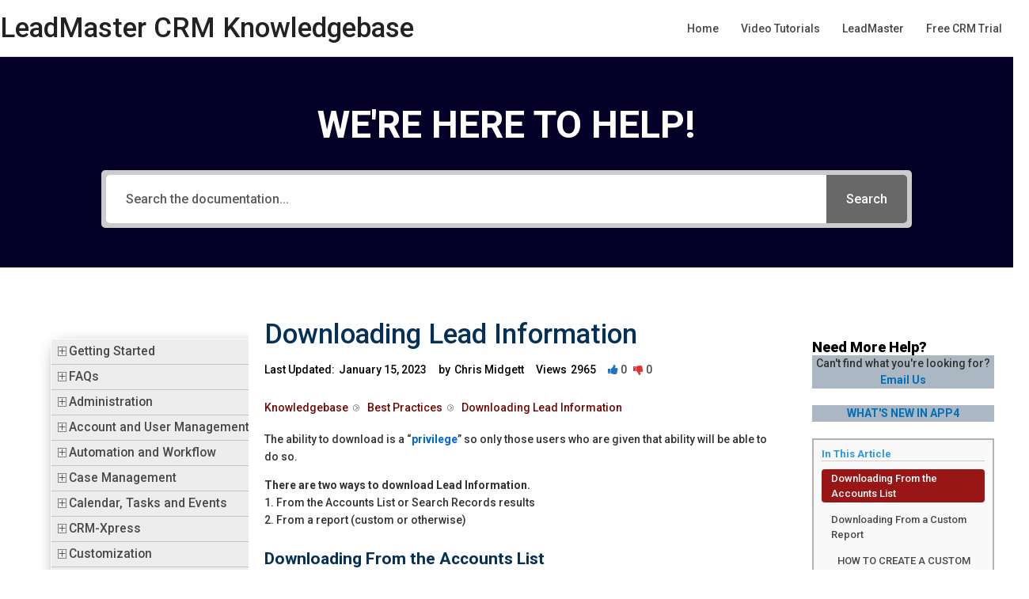

--- FILE ---
content_type: text/html; charset=UTF-8
request_url: https://leadmastercrmkb.com/kb/downloading-lead-information/?seq_no=2
body_size: 40977
content:
<!DOCTYPE html>
<html lang="en-US">
<head>
<meta charset="UTF-8">
<meta name="viewport" content="width=device-width, initial-scale=1">
	<link rel="profile" href="https://gmpg.org/xfn/11"> 
	<meta name='robots' content='max-image-preview:large' />
<!-- Jetpack Site Verification Tags -->

	<!-- This site is optimized with the Yoast SEO Premium plugin v15.1.2 - https://yoast.com/wordpress/plugins/seo/ -->
	<title>LeadMaster CRM Knowledgebase - Downloading Lead Information</title>
	<meta name="description" content="The ability to download is a “privilege” so only those users who are given that ability will be able to do so." />
	<meta name="robots" content="index, follow, max-snippet:-1, max-image-preview:large, max-video-preview:-1" />
	<link rel="canonical" href="https://leadmastercrmkb.com/kb/downloading-lead-information/" />
	<meta property="og:locale" content="en_US" />
	<meta property="og:type" content="article" />
	<meta property="og:title" content="LeadMaster CRM Knowledgebase - Downloading Lead Information" />
	<meta property="og:description" content="The ability to download is a “privilege” so only those users who are given that ability will be able to do so." />
	<meta property="og:url" content="https://leadmastercrmkb.com/kb/downloading-lead-information/" />
	<meta property="og:site_name" content="LeadMaster CRM Knowledgebase" />
	<meta property="article:publisher" content="https://facebook.com/pg/leadmaster" />
	<meta property="article:modified_time" content="2023-01-15T06:46:23+00:00" />
	<meta property="og:image" content="https://leadmastercrmkb.com/wp-content/uploads/2023/01/image-6.png" />
	<meta name="twitter:card" content="summary_large_image" />
	<meta name="twitter:creator" content="@leadmaster" />
	<meta name="twitter:site" content="@leadmaster" />
	<script type="application/ld+json" class="yoast-schema-graph">{"@context":"https://schema.org","@graph":[{"@type":"Organization","@id":"https://leadmastercrmkb.com/#organization","name":"LeadMaster","url":"https://leadmastercrmkb.com/","sameAs":["https://facebook.com/pg/leadmaster","https://www.linkedin.com/company/leadmaster","https://www.youtube.com/user/LeadMasterCRM","https://twitter.com/leadmaster"],"logo":{"@type":"ImageObject","@id":"https://leadmastercrmkb.com/#logo","inLanguage":"en-US","url":"https://i0.wp.com/leadmastercrmkb.com/wp-content/uploads/2020/05/blue_black_logo-645x87-300dpi.png?fit=645%2C87&ssl=1","width":645,"height":87,"caption":"LeadMaster"},"image":{"@id":"https://leadmastercrmkb.com/#logo"}},{"@type":"WebSite","@id":"https://leadmastercrmkb.com/#website","url":"https://leadmastercrmkb.com/","name":"LeadMaster CRM Knowledgebase","description":"Searchable CRM resources, documentation, guides and articles","publisher":{"@id":"https://leadmastercrmkb.com/#organization"},"potentialAction":[{"@type":"SearchAction","target":"https://leadmastercrmkb.com/?s={search_term_string}","query-input":"required name=search_term_string"}],"inLanguage":"en-US"},{"@type":"ImageObject","@id":"https://leadmastercrmkb.com/kb/downloading-lead-information/#primaryimage","inLanguage":"en-US","url":"https://i0.wp.com/leadmastercrmkb.com/wp-content/uploads/2023/01/image-6.png?fit=1005%2C217&ssl=1","width":1005,"height":217},{"@type":"WebPage","@id":"https://leadmastercrmkb.com/kb/downloading-lead-information/#webpage","url":"https://leadmastercrmkb.com/kb/downloading-lead-information/","name":"LeadMaster CRM Knowledgebase - Downloading Lead Information","isPartOf":{"@id":"https://leadmastercrmkb.com/#website"},"primaryImageOfPage":{"@id":"https://leadmastercrmkb.com/kb/downloading-lead-information/#primaryimage"},"datePublished":"2023-01-15T06:46:18+00:00","dateModified":"2023-01-15T06:46:23+00:00","description":"The ability to download is a \u201cprivilege\u201d so only those users who are given that ability will be able to do so.","breadcrumb":{"@id":"https://leadmastercrmkb.com/kb/downloading-lead-information/#breadcrumb"},"inLanguage":"en-US","potentialAction":[{"@type":"ReadAction","target":["https://leadmastercrmkb.com/kb/downloading-lead-information/"]}]},{"@type":"BreadcrumbList","@id":"https://leadmastercrmkb.com/kb/downloading-lead-information/#breadcrumb","itemListElement":[{"@type":"ListItem","position":1,"item":{"@type":"WebPage","@id":"https://leadmastercrmkb.com/","url":"https://leadmastercrmkb.com/","name":"Knowledgebase"}},{"@type":"ListItem","position":2,"item":{"@type":"WebPage","@id":"https://leadmastercrmkb.com/kb-archive/","url":"https://leadmastercrmkb.com/kb-archive/","name":"Knowledge Base"}},{"@type":"ListItem","position":3,"item":{"@type":"WebPage","@id":"https://leadmastercrmkb.com/kb/category/data-administration/","url":"https://leadmastercrmkb.com/kb/category/data-administration/","name":"Data Administration"}},{"@type":"ListItem","position":4,"item":{"@type":"WebPage","@id":"https://leadmastercrmkb.com/kb/downloading-lead-information/","url":"https://leadmastercrmkb.com/kb/downloading-lead-information/","name":"Downloading Lead Information"}}]}]}</script>
	<!-- / Yoast SEO Premium plugin. -->


<link rel='dns-prefetch' href='//stats.wp.com' />
<link rel='dns-prefetch' href='//fonts.googleapis.com' />
<link href='https://fonts.gstatic.com' crossorigin rel='preconnect' />
<link rel='preconnect' href='//c0.wp.com' />
<link rel='preconnect' href='//i0.wp.com' />
<link rel="alternate" type="application/rss+xml" title="LeadMaster CRM Knowledgebase &raquo; Feed" href="https://leadmastercrmkb.com/feed/" />
<link rel="alternate" type="application/rss+xml" title="LeadMaster CRM Knowledgebase &raquo; Comments Feed" href="https://leadmastercrmkb.com/comments/feed/" />
<link rel="alternate" type="application/rss+xml" title="LeadMaster CRM Knowledgebase &raquo; Downloading Lead Information Comments Feed" href="https://leadmastercrmkb.com/kb/downloading-lead-information/feed/" />
<link rel="preload" href="https://leadmastercrmkb.com/wp-content/plugins/beaver-builder-lite-version/fonts/fontawesome/5.15.4/webfonts/fa-solid-900.woff2" as="font" type="font/woff2" crossorigin="anonymous">
<link rel='stylesheet' id='wp-block-library-css' href='https://c0.wp.com/c/6.6.4/wp-includes/css/dist/block-library/style.min.css' media='all' />
<link rel='stylesheet' id='astra-theme-css-css' href='https://leadmastercrmkb.com/wp-content/themes/astra/assets/css/minified/style.min.css?ver=4.12.0' media='all' />
<link rel='stylesheet' id='astra-theme-dynamic-css' href='https://leadmastercrmkb.com/wp-content/uploads/astra/astra-theme-dynamic-css-post-2968.css?ver=1729117024' media='all' />
<link rel='stylesheet' id='astra-bb-builder-css' href='https://leadmastercrmkb.com/wp-content/themes/astra/assets/css/minified/compatibility/page-builder/bb-plugin.min.css?ver=4.12.0' media='all' />
<link rel='stylesheet' id='astra-google-fonts-css' href='https://fonts.googleapis.com/css?family=Roboto%3A900&#038;display=fallback&#038;ver=4.12.0' media='all' />
<style id='wp-emoji-styles-inline-css'>

	img.wp-smiley, img.emoji {
		display: inline !important;
		border: none !important;
		box-shadow: none !important;
		height: 1em !important;
		width: 1em !important;
		margin: 0 0.07em !important;
		vertical-align: -0.1em !important;
		background: none !important;
		padding: 0 !important;
	}
</style>
<link rel='stylesheet' id='ultimate_blocks-cgb-style-css-css' href='https://leadmastercrmkb.com/wp-content/plugins/ultimate-blocks/dist/blocks.style.build.css?ver=3.4.9' media='all' />
<link rel='stylesheet' id='mediaelement-css' href='https://c0.wp.com/c/6.6.4/wp-includes/js/mediaelement/mediaelementplayer-legacy.min.css' media='all' />
<link rel='stylesheet' id='wp-mediaelement-css' href='https://c0.wp.com/c/6.6.4/wp-includes/js/mediaelement/wp-mediaelement.min.css' media='all' />
<style id='jetpack-sharing-buttons-style-inline-css'>
.jetpack-sharing-buttons__services-list{display:flex;flex-direction:row;flex-wrap:wrap;gap:0;list-style-type:none;margin:5px;padding:0}.jetpack-sharing-buttons__services-list.has-small-icon-size{font-size:12px}.jetpack-sharing-buttons__services-list.has-normal-icon-size{font-size:16px}.jetpack-sharing-buttons__services-list.has-large-icon-size{font-size:24px}.jetpack-sharing-buttons__services-list.has-huge-icon-size{font-size:36px}@media print{.jetpack-sharing-buttons__services-list{display:none!important}}.editor-styles-wrapper .wp-block-jetpack-sharing-buttons{gap:0;padding-inline-start:0}ul.jetpack-sharing-buttons__services-list.has-background{padding:1.25em 2.375em}
</style>
<style id='global-styles-inline-css'>
:root{--wp--preset--aspect-ratio--square: 1;--wp--preset--aspect-ratio--4-3: 4/3;--wp--preset--aspect-ratio--3-4: 3/4;--wp--preset--aspect-ratio--3-2: 3/2;--wp--preset--aspect-ratio--2-3: 2/3;--wp--preset--aspect-ratio--16-9: 16/9;--wp--preset--aspect-ratio--9-16: 9/16;--wp--preset--color--black: #000000;--wp--preset--color--cyan-bluish-gray: #abb8c3;--wp--preset--color--white: #ffffff;--wp--preset--color--pale-pink: #f78da7;--wp--preset--color--vivid-red: #cf2e2e;--wp--preset--color--luminous-vivid-orange: #ff6900;--wp--preset--color--luminous-vivid-amber: #fcb900;--wp--preset--color--light-green-cyan: #7bdcb5;--wp--preset--color--vivid-green-cyan: #00d084;--wp--preset--color--pale-cyan-blue: #8ed1fc;--wp--preset--color--vivid-cyan-blue: #0693e3;--wp--preset--color--vivid-purple: #9b51e0;--wp--preset--color--ast-global-color-0: var(--ast-global-color-0);--wp--preset--color--ast-global-color-1: var(--ast-global-color-1);--wp--preset--color--ast-global-color-2: var(--ast-global-color-2);--wp--preset--color--ast-global-color-3: var(--ast-global-color-3);--wp--preset--color--ast-global-color-4: var(--ast-global-color-4);--wp--preset--color--ast-global-color-5: var(--ast-global-color-5);--wp--preset--color--ast-global-color-6: var(--ast-global-color-6);--wp--preset--color--ast-global-color-7: var(--ast-global-color-7);--wp--preset--color--ast-global-color-8: var(--ast-global-color-8);--wp--preset--gradient--vivid-cyan-blue-to-vivid-purple: linear-gradient(135deg,rgba(6,147,227,1) 0%,rgb(155,81,224) 100%);--wp--preset--gradient--light-green-cyan-to-vivid-green-cyan: linear-gradient(135deg,rgb(122,220,180) 0%,rgb(0,208,130) 100%);--wp--preset--gradient--luminous-vivid-amber-to-luminous-vivid-orange: linear-gradient(135deg,rgba(252,185,0,1) 0%,rgba(255,105,0,1) 100%);--wp--preset--gradient--luminous-vivid-orange-to-vivid-red: linear-gradient(135deg,rgba(255,105,0,1) 0%,rgb(207,46,46) 100%);--wp--preset--gradient--very-light-gray-to-cyan-bluish-gray: linear-gradient(135deg,rgb(238,238,238) 0%,rgb(169,184,195) 100%);--wp--preset--gradient--cool-to-warm-spectrum: linear-gradient(135deg,rgb(74,234,220) 0%,rgb(151,120,209) 20%,rgb(207,42,186) 40%,rgb(238,44,130) 60%,rgb(251,105,98) 80%,rgb(254,248,76) 100%);--wp--preset--gradient--blush-light-purple: linear-gradient(135deg,rgb(255,206,236) 0%,rgb(152,150,240) 100%);--wp--preset--gradient--blush-bordeaux: linear-gradient(135deg,rgb(254,205,165) 0%,rgb(254,45,45) 50%,rgb(107,0,62) 100%);--wp--preset--gradient--luminous-dusk: linear-gradient(135deg,rgb(255,203,112) 0%,rgb(199,81,192) 50%,rgb(65,88,208) 100%);--wp--preset--gradient--pale-ocean: linear-gradient(135deg,rgb(255,245,203) 0%,rgb(182,227,212) 50%,rgb(51,167,181) 100%);--wp--preset--gradient--electric-grass: linear-gradient(135deg,rgb(202,248,128) 0%,rgb(113,206,126) 100%);--wp--preset--gradient--midnight: linear-gradient(135deg,rgb(2,3,129) 0%,rgb(40,116,252) 100%);--wp--preset--font-size--small: 13px;--wp--preset--font-size--medium: 20px;--wp--preset--font-size--large: 36px;--wp--preset--font-size--x-large: 42px;--wp--preset--spacing--20: 0.44rem;--wp--preset--spacing--30: 0.67rem;--wp--preset--spacing--40: 1rem;--wp--preset--spacing--50: 1.5rem;--wp--preset--spacing--60: 2.25rem;--wp--preset--spacing--70: 3.38rem;--wp--preset--spacing--80: 5.06rem;--wp--preset--shadow--natural: 6px 6px 9px rgba(0, 0, 0, 0.2);--wp--preset--shadow--deep: 12px 12px 50px rgba(0, 0, 0, 0.4);--wp--preset--shadow--sharp: 6px 6px 0px rgba(0, 0, 0, 0.2);--wp--preset--shadow--outlined: 6px 6px 0px -3px rgba(255, 255, 255, 1), 6px 6px rgba(0, 0, 0, 1);--wp--preset--shadow--crisp: 6px 6px 0px rgba(0, 0, 0, 1);}:root { --wp--style--global--content-size: var(--wp--custom--ast-content-width-size);--wp--style--global--wide-size: var(--wp--custom--ast-wide-width-size); }:where(body) { margin: 0; }.wp-site-blocks > .alignleft { float: left; margin-right: 2em; }.wp-site-blocks > .alignright { float: right; margin-left: 2em; }.wp-site-blocks > .aligncenter { justify-content: center; margin-left: auto; margin-right: auto; }:where(.wp-site-blocks) > * { margin-block-start: 24px; margin-block-end: 0; }:where(.wp-site-blocks) > :first-child { margin-block-start: 0; }:where(.wp-site-blocks) > :last-child { margin-block-end: 0; }:root { --wp--style--block-gap: 24px; }:root :where(.is-layout-flow) > :first-child{margin-block-start: 0;}:root :where(.is-layout-flow) > :last-child{margin-block-end: 0;}:root :where(.is-layout-flow) > *{margin-block-start: 24px;margin-block-end: 0;}:root :where(.is-layout-constrained) > :first-child{margin-block-start: 0;}:root :where(.is-layout-constrained) > :last-child{margin-block-end: 0;}:root :where(.is-layout-constrained) > *{margin-block-start: 24px;margin-block-end: 0;}:root :where(.is-layout-flex){gap: 24px;}:root :where(.is-layout-grid){gap: 24px;}.is-layout-flow > .alignleft{float: left;margin-inline-start: 0;margin-inline-end: 2em;}.is-layout-flow > .alignright{float: right;margin-inline-start: 2em;margin-inline-end: 0;}.is-layout-flow > .aligncenter{margin-left: auto !important;margin-right: auto !important;}.is-layout-constrained > .alignleft{float: left;margin-inline-start: 0;margin-inline-end: 2em;}.is-layout-constrained > .alignright{float: right;margin-inline-start: 2em;margin-inline-end: 0;}.is-layout-constrained > .aligncenter{margin-left: auto !important;margin-right: auto !important;}.is-layout-constrained > :where(:not(.alignleft):not(.alignright):not(.alignfull)){max-width: var(--wp--style--global--content-size);margin-left: auto !important;margin-right: auto !important;}.is-layout-constrained > .alignwide{max-width: var(--wp--style--global--wide-size);}body .is-layout-flex{display: flex;}.is-layout-flex{flex-wrap: wrap;align-items: center;}.is-layout-flex > :is(*, div){margin: 0;}body .is-layout-grid{display: grid;}.is-layout-grid > :is(*, div){margin: 0;}body{padding-top: 0px;padding-right: 0px;padding-bottom: 0px;padding-left: 0px;}a:where(:not(.wp-element-button)){text-decoration: none;}:root :where(.wp-element-button, .wp-block-button__link){background-color: #32373c;border-width: 0;color: #fff;font-family: inherit;font-size: inherit;line-height: inherit;padding: calc(0.667em + 2px) calc(1.333em + 2px);text-decoration: none;}.has-black-color{color: var(--wp--preset--color--black) !important;}.has-cyan-bluish-gray-color{color: var(--wp--preset--color--cyan-bluish-gray) !important;}.has-white-color{color: var(--wp--preset--color--white) !important;}.has-pale-pink-color{color: var(--wp--preset--color--pale-pink) !important;}.has-vivid-red-color{color: var(--wp--preset--color--vivid-red) !important;}.has-luminous-vivid-orange-color{color: var(--wp--preset--color--luminous-vivid-orange) !important;}.has-luminous-vivid-amber-color{color: var(--wp--preset--color--luminous-vivid-amber) !important;}.has-light-green-cyan-color{color: var(--wp--preset--color--light-green-cyan) !important;}.has-vivid-green-cyan-color{color: var(--wp--preset--color--vivid-green-cyan) !important;}.has-pale-cyan-blue-color{color: var(--wp--preset--color--pale-cyan-blue) !important;}.has-vivid-cyan-blue-color{color: var(--wp--preset--color--vivid-cyan-blue) !important;}.has-vivid-purple-color{color: var(--wp--preset--color--vivid-purple) !important;}.has-ast-global-color-0-color{color: var(--wp--preset--color--ast-global-color-0) !important;}.has-ast-global-color-1-color{color: var(--wp--preset--color--ast-global-color-1) !important;}.has-ast-global-color-2-color{color: var(--wp--preset--color--ast-global-color-2) !important;}.has-ast-global-color-3-color{color: var(--wp--preset--color--ast-global-color-3) !important;}.has-ast-global-color-4-color{color: var(--wp--preset--color--ast-global-color-4) !important;}.has-ast-global-color-5-color{color: var(--wp--preset--color--ast-global-color-5) !important;}.has-ast-global-color-6-color{color: var(--wp--preset--color--ast-global-color-6) !important;}.has-ast-global-color-7-color{color: var(--wp--preset--color--ast-global-color-7) !important;}.has-ast-global-color-8-color{color: var(--wp--preset--color--ast-global-color-8) !important;}.has-black-background-color{background-color: var(--wp--preset--color--black) !important;}.has-cyan-bluish-gray-background-color{background-color: var(--wp--preset--color--cyan-bluish-gray) !important;}.has-white-background-color{background-color: var(--wp--preset--color--white) !important;}.has-pale-pink-background-color{background-color: var(--wp--preset--color--pale-pink) !important;}.has-vivid-red-background-color{background-color: var(--wp--preset--color--vivid-red) !important;}.has-luminous-vivid-orange-background-color{background-color: var(--wp--preset--color--luminous-vivid-orange) !important;}.has-luminous-vivid-amber-background-color{background-color: var(--wp--preset--color--luminous-vivid-amber) !important;}.has-light-green-cyan-background-color{background-color: var(--wp--preset--color--light-green-cyan) !important;}.has-vivid-green-cyan-background-color{background-color: var(--wp--preset--color--vivid-green-cyan) !important;}.has-pale-cyan-blue-background-color{background-color: var(--wp--preset--color--pale-cyan-blue) !important;}.has-vivid-cyan-blue-background-color{background-color: var(--wp--preset--color--vivid-cyan-blue) !important;}.has-vivid-purple-background-color{background-color: var(--wp--preset--color--vivid-purple) !important;}.has-ast-global-color-0-background-color{background-color: var(--wp--preset--color--ast-global-color-0) !important;}.has-ast-global-color-1-background-color{background-color: var(--wp--preset--color--ast-global-color-1) !important;}.has-ast-global-color-2-background-color{background-color: var(--wp--preset--color--ast-global-color-2) !important;}.has-ast-global-color-3-background-color{background-color: var(--wp--preset--color--ast-global-color-3) !important;}.has-ast-global-color-4-background-color{background-color: var(--wp--preset--color--ast-global-color-4) !important;}.has-ast-global-color-5-background-color{background-color: var(--wp--preset--color--ast-global-color-5) !important;}.has-ast-global-color-6-background-color{background-color: var(--wp--preset--color--ast-global-color-6) !important;}.has-ast-global-color-7-background-color{background-color: var(--wp--preset--color--ast-global-color-7) !important;}.has-ast-global-color-8-background-color{background-color: var(--wp--preset--color--ast-global-color-8) !important;}.has-black-border-color{border-color: var(--wp--preset--color--black) !important;}.has-cyan-bluish-gray-border-color{border-color: var(--wp--preset--color--cyan-bluish-gray) !important;}.has-white-border-color{border-color: var(--wp--preset--color--white) !important;}.has-pale-pink-border-color{border-color: var(--wp--preset--color--pale-pink) !important;}.has-vivid-red-border-color{border-color: var(--wp--preset--color--vivid-red) !important;}.has-luminous-vivid-orange-border-color{border-color: var(--wp--preset--color--luminous-vivid-orange) !important;}.has-luminous-vivid-amber-border-color{border-color: var(--wp--preset--color--luminous-vivid-amber) !important;}.has-light-green-cyan-border-color{border-color: var(--wp--preset--color--light-green-cyan) !important;}.has-vivid-green-cyan-border-color{border-color: var(--wp--preset--color--vivid-green-cyan) !important;}.has-pale-cyan-blue-border-color{border-color: var(--wp--preset--color--pale-cyan-blue) !important;}.has-vivid-cyan-blue-border-color{border-color: var(--wp--preset--color--vivid-cyan-blue) !important;}.has-vivid-purple-border-color{border-color: var(--wp--preset--color--vivid-purple) !important;}.has-ast-global-color-0-border-color{border-color: var(--wp--preset--color--ast-global-color-0) !important;}.has-ast-global-color-1-border-color{border-color: var(--wp--preset--color--ast-global-color-1) !important;}.has-ast-global-color-2-border-color{border-color: var(--wp--preset--color--ast-global-color-2) !important;}.has-ast-global-color-3-border-color{border-color: var(--wp--preset--color--ast-global-color-3) !important;}.has-ast-global-color-4-border-color{border-color: var(--wp--preset--color--ast-global-color-4) !important;}.has-ast-global-color-5-border-color{border-color: var(--wp--preset--color--ast-global-color-5) !important;}.has-ast-global-color-6-border-color{border-color: var(--wp--preset--color--ast-global-color-6) !important;}.has-ast-global-color-7-border-color{border-color: var(--wp--preset--color--ast-global-color-7) !important;}.has-ast-global-color-8-border-color{border-color: var(--wp--preset--color--ast-global-color-8) !important;}.has-vivid-cyan-blue-to-vivid-purple-gradient-background{background: var(--wp--preset--gradient--vivid-cyan-blue-to-vivid-purple) !important;}.has-light-green-cyan-to-vivid-green-cyan-gradient-background{background: var(--wp--preset--gradient--light-green-cyan-to-vivid-green-cyan) !important;}.has-luminous-vivid-amber-to-luminous-vivid-orange-gradient-background{background: var(--wp--preset--gradient--luminous-vivid-amber-to-luminous-vivid-orange) !important;}.has-luminous-vivid-orange-to-vivid-red-gradient-background{background: var(--wp--preset--gradient--luminous-vivid-orange-to-vivid-red) !important;}.has-very-light-gray-to-cyan-bluish-gray-gradient-background{background: var(--wp--preset--gradient--very-light-gray-to-cyan-bluish-gray) !important;}.has-cool-to-warm-spectrum-gradient-background{background: var(--wp--preset--gradient--cool-to-warm-spectrum) !important;}.has-blush-light-purple-gradient-background{background: var(--wp--preset--gradient--blush-light-purple) !important;}.has-blush-bordeaux-gradient-background{background: var(--wp--preset--gradient--blush-bordeaux) !important;}.has-luminous-dusk-gradient-background{background: var(--wp--preset--gradient--luminous-dusk) !important;}.has-pale-ocean-gradient-background{background: var(--wp--preset--gradient--pale-ocean) !important;}.has-electric-grass-gradient-background{background: var(--wp--preset--gradient--electric-grass) !important;}.has-midnight-gradient-background{background: var(--wp--preset--gradient--midnight) !important;}.has-small-font-size{font-size: var(--wp--preset--font-size--small) !important;}.has-medium-font-size{font-size: var(--wp--preset--font-size--medium) !important;}.has-large-font-size{font-size: var(--wp--preset--font-size--large) !important;}.has-x-large-font-size{font-size: var(--wp--preset--font-size--x-large) !important;}
:root :where(.wp-block-pullquote){font-size: 1.5em;line-height: 1.6;}
</style>
<link rel='stylesheet' id='ub-extension-style-css-css' href='https://leadmastercrmkb.com/wp-content/plugins/ultimate-blocks/src/extensions/style.css?ver=6.6.4' media='all' />
<link rel='stylesheet' id='eprf-public-styles-css' href='https://leadmastercrmkb.com/wp-content/plugins/echo-article-rating-and-feedback/css/public-styles.min.css?ver=1.6.0' media='all' />
<link rel='stylesheet' id='elay-public-styles-css' href='https://leadmastercrmkb.com/wp-content/plugins/echo-elegant-layouts/css/public-styles.min.css?ver=2.6.2' media='all' />
<link rel='stylesheet' id='kblk-public-styles-css' href='https://leadmastercrmkb.com/wp-content/plugins/echo-links-editor/css/public-styles.min.css?ver=1.3.8' media='all' />
<link rel='stylesheet' id='astra-addon-css-css' href='https://leadmastercrmkb.com/wp-content/uploads/astra-addon/astra-addon-66699d7ce130b3-81620221.css?ver=4.0.1' media='all' />
<style id='astra-addon-css-inline-css'>
 .astra-advanced-hook-410 { padding-bottom: 5px;}
 .astra-advanced-hook-412 { padding-top: 0px;padding-bottom: 0px;}
 .astra-advanced-hook-157 { padding-top: 25px;padding-bottom: 25px;}
</style>
<link rel='stylesheet' id='astra-addon-dynamic-css' href='https://leadmastercrmkb.com/wp-content/uploads/astra-addon/astra-addon-dynamic-css-post-2968.css?ver=1729117024' media='all' />
<link rel='stylesheet' id='font-awesome-5-css' href='https://leadmastercrmkb.com/wp-content/plugins/beaver-builder-lite-version/fonts/fontawesome/5.15.4/css/all.min.css?ver=2.9.4.2' media='all' />
<link rel='stylesheet' id='fl-builder-layout-320-css' href='https://leadmastercrmkb.com/wp-content/uploads/bb-plugin/cache/320-layout.css?ver=7e4fd580543fc55db99f47e1715eba62' media='all' />
<link rel='stylesheet' id='dashicons-css' href='https://c0.wp.com/c/6.6.4/wp-includes/css/dashicons.min.css' media='all' />
<link rel='stylesheet' id='fl-builder-layout-157-css' href='https://leadmastercrmkb.com/wp-content/uploads/bb-plugin/cache/157-layout-partial.css?ver=15afefe7f3ec91d0fdce2b9118f40701' media='all' />
<link rel='stylesheet' id='astra-child-theme-css-css' href='https://leadmastercrmkb.com/wp-content/themes/astra-child/style.css?ver=1.0.0' media='all' />
<link rel='stylesheet' id='epkb-icon-fonts-css' href='https://leadmastercrmkb.com/wp-content/plugins/echo-knowledge-base/css/epkb-icon-fonts.min.css?ver=15.910.0' media='all' />
<link rel='stylesheet' id='epkb-ap-frontend-layout-vital-css' href='https://leadmastercrmkb.com/wp-content/plugins/echo-knowledge-base/css/ap-frontend-layout-vital.min.css?ver=15.910.0' media='all' />
<link rel='stylesheet' id='epkb-ap-frontend-layout-css' href='https://leadmastercrmkb.com/wp-content/plugins/echo-knowledge-base/css/ap-frontend-layout.min.css?ver=15.910.0' media='all' />
<style id='epkb-ap-frontend-layout-inline-css'>
 #eckb-article-page-container-v2{width:100%}#eckb-article-page-container-v2 #eckb-article-body{width:90%}#eckb-article-page-container-v2 #eckb-article-body{grid-template-columns:20% 60% 20%;}@media only screen and (max-width:1025px){#eckb-article-page-container-v2{width:100%}#eckb-article-page-container-v2 #eckb-article-body{width:100%}#eckb-article-page-container-v2 #eckb-article-body{grid-template-columns:20% 60% 20%;}}#eckb-article-page-container-v2 #eckb-article-header,#eckb-article-page-container-v2 #eckb-article-content-header-v2,#eckb-article-page-container-v2 #eckb-article-left-sidebar,#eckb-article-page-container-v2 #eckb-article-right-sidebar,#eckb-article-page-container-v2 #epkb-sidebar-container-v2 .epkb-sidebar__heading__inner__cat-name,#eckb-article-page-container-v2 #epkb-sidebar-container-v2 .epkb-category-level-2-3__cat-name,#eckb-article-page-container-v2 #epkb-sidebar-container-v2 .eckb-article-title__text,#eckb-article-page-container-v2 #elay-sidebar-container-v2 .elay-sidebar__heading__inner__cat-name,#eckb-article-page-container-v2 #elay-sidebar-container-v2 .elay-category-level-2-3__cat-name,#eckb-article-page-container-v2 #elay-sidebar-container-v2 .elay-article-title__text,#eckb-article-page-container-v2 .eckb-acll__title,#eckb-article-page-container-v2 .eckb-acll__cat-item__name,#eckb-article-page-container-v2 #eckb-article-content-header,#eckb-article-page-container-v2 .eckb-article-toc .eckb-article-toc__title,#eckb-article-page-container-v2 .eckb-article-toc .eckb-article-toc__level a,#eckb-article-page-container-v2 .eckb-breadcrumb-nav,#eckb-article-page-container-v2 #eckb-article-content-footer{font-family:inherit !important;}#eckb-article-page-container-v2 #eckb-article-left-sidebar{padding:0px 0px 0px 0px;background-color:#f7f7f7;margin-top:50px;}#eckb-article-page-container-v2 #eckb-article-content{padding:20px;background-color:#ffffff;}.eckb-article-content-created-date-container,.eckb-article-content-last-updated-date-container,.eckb-article-content-author-container,.eckb-article-content-article-views-counter-container,.eckb-ach__article-meta__date-created,.eckb-ach__article-meta__author,.eckb-ach__article-meta__views_counter,.eckb-ach__article-meta__date-updated{color:#000000;font-size:14px !important;}#eckb-article-page-container-v2 #eckb-article-right-sidebar{padding:0px 0px 20px 0px;background-color:#ffffff;margin-top:50px;}@media only screen and (max-width:768px){#eckb-article-page-container-v2{width:100%;}#eckb-article-page-container-v2 #eckb-article-content{grid-column-start:1;grid-column-end:4;}#eckb-article-page-container-v2 #eckb-article-left-sidebar{grid-column-start:1;grid-column-end:4;}#eckb-article-page-container-v2 #eckb-article-right-sidebar{grid-column-start:1;grid-column-end:4;}#eckb-article-page-container-v2 .eckb-article-toc{position:relative;float:left;width:100%;height:auto;top:0;}#eckb-article-page-container-v2 #eckb-article-body{display:flex;flex-direction:column;}#eckb-article-page-container-v2 #eckb-article-left-sidebar{order:3;margin-top:0px!important;}#eckb-article-page-container-v2 #eckb-article-content{order:1;}#eckb-article-page-container-v2 #eckb-article-right-sidebar{order:2;margin-top:0px!important;}}@media print{@page{margin:10px 10px 10px 10px!important;}}#eckb-article-page-container-v2{width:100%}#eckb-article-page-container-v2 #eckb-article-body{width:90%}#eckb-article-page-container-v2 #eckb-article-body{grid-template-columns:20% 60% 20%;}@media only screen and (max-width:1025px){#eckb-article-page-container-v2{width:100%}#eckb-article-page-container-v2 #eckb-article-body{width:100%}#eckb-article-page-container-v2 #eckb-article-body{grid-template-columns:20% 60% 20%;}}#eckb-article-page-container-v2 #eckb-article-header,#eckb-article-page-container-v2 #eckb-article-content-header-v2,#eckb-article-page-container-v2 #eckb-article-left-sidebar,#eckb-article-page-container-v2 #eckb-article-right-sidebar,#eckb-article-page-container-v2 #epkb-sidebar-container-v2 .epkb-sidebar__heading__inner__cat-name,#eckb-article-page-container-v2 #epkb-sidebar-container-v2 .epkb-category-level-2-3__cat-name,#eckb-article-page-container-v2 #epkb-sidebar-container-v2 .eckb-article-title__text,#eckb-article-page-container-v2 #elay-sidebar-container-v2 .elay-sidebar__heading__inner__cat-name,#eckb-article-page-container-v2 #elay-sidebar-container-v2 .elay-category-level-2-3__cat-name,#eckb-article-page-container-v2 #elay-sidebar-container-v2 .elay-article-title__text,#eckb-article-page-container-v2 .eckb-acll__title,#eckb-article-page-container-v2 .eckb-acll__cat-item__name,#eckb-article-page-container-v2 #eckb-article-content-header,#eckb-article-page-container-v2 .eckb-article-toc .eckb-article-toc__title,#eckb-article-page-container-v2 .eckb-article-toc .eckb-article-toc__level a,#eckb-article-page-container-v2 .eckb-breadcrumb-nav,#eckb-article-page-container-v2 #eckb-article-content-footer{font-family:inherit !important;}#eckb-article-page-container-v2 #eckb-article-left-sidebar{padding:0px 0px 0px 0px;background-color:#f7f7f7;margin-top:50px;}
#eckb-article-page-container-v2 #eckb-article-content{padding:20px;background-color:#ffffff;}.eckb-article-content-created-date-container,.eckb-article-content-last-updated-date-container,.eckb-article-content-author-container,.eckb-article-content-article-views-counter-container,.eckb-ach__article-meta__date-created,.eckb-ach__article-meta__author,.eckb-ach__article-meta__views_counter,.eckb-ach__article-meta__date-updated{color:#000000;font-size:14px !important;}#eckb-article-page-container-v2 #eckb-article-right-sidebar{padding:0px 0px 20px 0px;background-color:#ffffff;margin-top:50px;}@media only screen and (max-width:768px){#eckb-article-page-container-v2{width:100%;}#eckb-article-page-container-v2 #eckb-article-content{grid-column-start:1;grid-column-end:4;}#eckb-article-page-container-v2 #eckb-article-left-sidebar{grid-column-start:1;grid-column-end:4;}#eckb-article-page-container-v2 #eckb-article-right-sidebar{grid-column-start:1;grid-column-end:4;}#eckb-article-page-container-v2 .eckb-article-toc{position:relative;float:left;width:100%;height:auto;top:0;}#eckb-article-page-container-v2 #eckb-article-body{display:flex;flex-direction:column;}#eckb-article-page-container-v2 #eckb-article-left-sidebar{order:3;margin-top:0px!important;}#eckb-article-page-container-v2 #eckb-article-content{order:1;}#eckb-article-page-container-v2 #eckb-article-right-sidebar{order:2;margin-top:0px!important;}}@media print{@page{margin:10px 10px 10px 10px!important;}}#epkb-sidebar-container-v2{background-color:#f9f9f9;border-color:#fcffed;border-width:1px;border-radius:3px;}#epkb-sidebar-container-v2 .epkb-sidebar__cat__top-cat__heading-container{text-align:left;border-width:1px;padding-top:8px;padding-bottom:8px;padding-left:8px;padding-right:8px;border-bottom-color:#c4c4c4;background-color:#ededed;}#epkb-sidebar-container-v2 .epkb-sidebar__cat__top-cat:first-child .epkb-sidebar__cat__top-cat__heading-container{border-top-left-radius:3px;border-top-right-radius:3px;}#epkb-sidebar-container-v2 .epkb-sidebar__cat__top-cat:last-child .epkb-sidebar__cat__top-cat__heading-container{border-bottom-left-radius:3px;border-bottom-right-radius:3px;}#epkb-sidebar-container-v2 .epkb-sidebar__heading__inner .epkb-sidebar__heading__inner__name,#epkb-sidebar-container-v2 .epkb-sidebar__heading__inner .epkb-sidebar__heading__inner__cat-name,#epkb-sidebar-container-v2 .epkb-sidebar__heading__inner .epkb-sidebar__heading__inner__name>a{color:#494949;text-align:left;}#epkb-sidebar-container-v2 .epkb-sidebar__heading__inner .epkb-sidebar__heading__inner__desc p{color:#b3b3b3;text-align:left;}#epkb-sidebar-container-v2 .epkb-sidebar__cat__top-cat__body-container{padding-top:8px;padding-bottom:10px;padding-left:0px;padding-right:5px;}#epkb-sidebar-container-v2 .epkb-sidebar__cat__top-cat__body-container .epkb-sidebar__body__sub-cat{padding-left:10px;}.epkb-sidebar__cat__top-cat__body-container .epkb-articles .eckb-article-title,.epkb-sidebar__cat__top-cat__body-container .epkb-articles-coming-soon{color:#262626!important;}.epkb-sidebar__cat__top-cat__body-container .epkb-articles .active{color:#dd3030;background-color:#e8e8e8;}.epkb-sidebar__cat__top-cat__body-container .epkb-articles .active .eckb-article-title{color:#dd3030!important;}#epkb-sidebar-container-v2 .epkb-category-level-2-3 .epkb-category-level-2-3__cat-name{color:#4f4f4f!important;}#epkb-ml__module-search .epkb-ml-search-title,#epkb-ml__module-search .epkb-ml-search-box__input,#epkb-ml__module-search .epkb-ml-search-box__text{font-family:inherit !important;}#eckb-article-header #epkb-ml__module-search{margin-bottom:40px;padding-top:50px;padding-bottom:50px;background-color:#040028;}#epkb-ml__module-search .epkb-ml-search-title{color:#ffffff;}#epkb-ml__module-search #epkb-ml-search-classic-layout #epkb-ml-search-form{max-width:80% !important;}#epkb-ml__module-search #epkb-ml-search-classic-layout .epkb-ml-search-box__input{background-color:#ffffff !important;}#epkb-ml__module-search #epkb-ml-search-classic-layout #epkb-ml-search-form #epkb-ml-search-box{background-color:#cccccc !important;}#epkb-ml__module-search #epkb-ml-search-classic-layout .epkb-ml-search-box__btn{background-color:#686868 !important;}#epkb-ml__module-search #epkb-ml-search-modern-layout #epkb-ml-search-form{max-width:80% !important;}#epkb-ml__module-search #epkb-ml-search-modern-layout #epkb-ml-search-form #epkb-ml-search-box{background-color:#686868 !important;}#epkb-ml__module-search #epkb-ml-search-modern-layout .epkb-ml-search-box__input{background-color:#ffffff !important;}#wpadminbar #wp-admin-bar-epkb-edit-mode-button>.ab-item:before{content:"\f118";top:2px;float:left;font:normal 20px/1 dashicons;speak:none;padding:4px 0;-webkit-font-smoothing:antialiased;-moz-osx-font-smoothing:grayscale;background-image:none !important;margin-right:6px;color:#4391F3;}#wpadminbar #wp-admin-bar-epkb-edit-mode-button>.ab-item:hover:before{color:#4391F3;}
</style>
<link rel='stylesheet' id='epkb-mp-frontend-sidebar-layout-legacy-css' href='https://leadmastercrmkb.com/wp-content/plugins/echo-knowledge-base/css/mp-frontend-sidebar-layout-legacy.min.css?ver=15.910.0' media='all' />
<style id='epkb-mp-frontend-sidebar-layout-legacy-inline-css'>
 #wpadminbar #wp-admin-bar-epkb-edit-mode-button>.ab-item:before{content:"\f118";top:2px;float:left;font:normal 20px/1 dashicons;speak:none;padding:4px 0;-webkit-font-smoothing:antialiased;-moz-osx-font-smoothing:grayscale;background-image:none !important;margin-right:6px;color:#4391F3;}#wpadminbar #wp-admin-bar-epkb-edit-mode-button>.ab-item:hover:before{color:#4391F3;}
</style>
<link rel='stylesheet' id='pp-animate-css' href='https://leadmastercrmkb.com/wp-content/plugins/PowerPack%20for%20Beaver%20Builder%202.8.1.1/assets/css/animate.min.css?ver=3.5.1' media='all' />
<link rel='stylesheet' id='fl-builder-google-fonts-419a05edc2ea814e62db1efd3ff608fe-css' href='//fonts.googleapis.com/css?family=Roboto%3A700%2C500%2C300&#038;ver=6.6.4' media='all' />
<script src="https://leadmastercrmkb.com/wp-content/themes/astra/assets/js/minified/flexibility.min.js?ver=4.12.0" id="astra-flexibility-js"></script>
<script id="astra-flexibility-js-after">
typeof flexibility !== "undefined" && flexibility(document.documentElement);
</script>
<script src="https://c0.wp.com/c/6.6.4/wp-includes/js/jquery/jquery.min.js" id="jquery-core-js"></script>
<script src="https://c0.wp.com/c/6.6.4/wp-includes/js/jquery/jquery-migrate.min.js" id="jquery-migrate-js"></script>
<script id="eprf-public-scripts-js-extra">
var eprf_vars = {"ajaxurl":"https:\/\/leadmastercrmkb.com\/wp-admin\/admin-ajax.php","msg_try_again":"Please try again later.","error_occurred":"Error occurred (16)","not_saved":"Error occurred - configuration NOT saved.","unknown_error":"unknown error (17)","reload_try_again":"Please reload the page and try again.","save_config":"Saving configuration","input_required":"Input is required","reduce_name_size":"Warning: Please reduce your name size. Tab will only show first 25 characters","kb_id":"1","eprf_rating_nonce":"9b92146e25"};
</script>
<script src="https://leadmastercrmkb.com/wp-content/plugins/echo-article-rating-and-feedback/js/public-scripts.min.js?ver=1.6.0" id="eprf-public-scripts-js"></script>
<script id="elay-public-scripts-js-extra">
var elay_vars = {"msg_try_again":"Please try again later.","error_occurred":"Error occurred (16)","not_saved":"Error occurred - configuration NOT saved.","unknown_error":"unknown error (17)","reload_try_again":"Please reload the page and try again.","save_config":"Saving configuration","input_required":"Input is required","reduce_name_size":"Warning: Please reduce your name size. Tab will only show first 25 characters"};
</script>
<script src="https://leadmastercrmkb.com/wp-content/plugins/echo-elegant-layouts/js/public-scripts.min.js?ver=2.6.2" id="elay-public-scripts-js"></script>
<script id="kblk-public-scripts-js-extra">
var kblk_vars = {"msg_try_again":"Please try again later.","error_occurred":"Error occurred (16)","not_saved":"Error occurred - configuration NOT saved.","unknown_error":"unknown error (17)","reload_try_again":"Please reload the page and try again.","save_config":"Saving configuration","input_required":"Input is required"};
</script>
<script src="https://leadmastercrmkb.com/wp-content/plugins/echo-links-editor/js/public-scripts.min.js?ver=1.3.8" id="kblk-public-scripts-js"></script>
<script src="https://leadmastercrmkb.com/wp-content/plugins/wp-image-zoooom/assets/js/jquery.image_zoom.min.js?ver=1.60" id="image_zoooom-js" defer data-wp-strategy="defer"></script>
<script id="image_zoooom-init-js-extra">
var IZ = {"options":{"lensShape":"round","zoomType":"lens","lensSize":150,"borderSize":1,"borderColour":"#e1e2e4","cursor":"default","lensFadeIn":500,"tint":"true","tintColour":"#ffffff","tintOpacity":0.1},"with_woocommerce":"0","exchange_thumbnails":"1","enable_mobile":"0","woo_categories":"0","woo_slider":"0","enable_surecart":"0"};
</script>
<script src="https://leadmastercrmkb.com/wp-content/plugins/wp-image-zoooom/assets/js/image_zoom-init.js?ver=1.60" id="image_zoooom-init-js" defer data-wp-strategy="defer"></script>
<script id="epkb-public-scripts-js-extra">
var epkb_vars = {"ajaxurl":"https:\/\/leadmastercrmkb.com\/wp-admin\/admin-ajax.php","msg_try_again":"Please try again later.","error_occurred":"Error occurred (1936)","not_saved":"Error occurred (2456)","unknown_error":"Unknown error (1247)","reload_try_again":"Please reload the page and try again.","save_config":"Saving configuration","input_required":"Input is required","nonce":"05f44a11ad","toc_editor_msg":"The TOC is not displayed because there are no matching headers in the article.","toc_aria_label":"Article outline","creating_demo_data":"Creating a Knowledge Base with demo categories and articles. It will be completed shortly.","fe_report_error_title":"Frontend Editor encountered an error.","fe_report_error_desc":"We have detected an error. Please report the issue so that we can help you resolve it.","fe_sending_error_report":"Sending, please wait","fe_send_report_error":"Could not submit the error.","fe_update_preview_error":"Frontend Editor AJAX error: failed to update setting preview","fe_save_settings_error":"Frontend Editor AJAX error: failed to save setting","ai_error_generic":"Unable to connect. Please refresh the page and try again.","is_admin":"","article_views_counter_method":"php"};
</script>
<script src="https://leadmastercrmkb.com/wp-content/plugins/echo-knowledge-base/js/public-scripts.min.js?ver=15.910.0" id="epkb-public-scripts-js"></script>
<link rel="https://api.w.org/" href="https://leadmastercrmkb.com/wp-json/" /><link rel="alternate" title="JSON" type="application/json" href="https://leadmastercrmkb.com/wp-json/wp/v2/epkb_post_type_1/2968" /><link rel="EditURI" type="application/rsd+xml" title="RSD" href="https://leadmastercrmkb.com/xmlrpc.php?rsd" />
<meta name="generator" content="WordPress 6.6.4" />
<link rel="alternate" title="oEmbed (JSON)" type="application/json+oembed" href="https://leadmastercrmkb.com/wp-json/oembed/1.0/embed?url=https%3A%2F%2Fleadmastercrmkb.com%2Fkb%2Fdownloading-lead-information%2F" />
<link rel="alternate" title="oEmbed (XML)" type="text/xml+oembed" href="https://leadmastercrmkb.com/wp-json/oembed/1.0/embed?url=https%3A%2F%2Fleadmastercrmkb.com%2Fkb%2Fdownloading-lead-information%2F&#038;format=xml" />
	<style>img#wpstats{display:none}</style>
					<style>
				#wp-admin-bar-astra-advanced-layouts .astra-admin-logo {
					float: left;
					width: 20px;
					height: 100%;
					cursor: pointer;
					background-repeat: no-repeat;
					background-position: center;
					background-size: 16px auto;
					color: #a7aaad;
					background-image: url( [data-uri] );
				}
				#wpadminbar .quicklinks #wp-admin-bar-astra-advanced-layouts .ab-empty-item {
					padding: 0 5px;
				}
				#wpadminbar #wp-admin-bar-astra-advanced-layouts .ab-submenu {
					padding: 5px 10px;
				}
				#wpadminbar .quicklinks #wp-admin-bar-astra-advanced-layouts li {
					clear: both;
				}
				#wp-admin-bar-ast_page_headers_group:before {
					border-bottom: 1px solid hsla(0,0%,100%,.2);
					display: block;
					float: left;
					content: "";
					margin-bottom: 10px;
					width: 100%;
				}
				#wpadminbar #wp-admin-bar-ast_custom_layouts_group li a:before,
				#wpadminbar #wp-admin-bar-ast_cl_shortcode_group li a:before,
				#wpadminbar #wp-admin-bar-ast_page_headers_group li a:before {
					content: "\21B3";
					margin-right: 0.5em;
					opacity: 0.5;
					font-size: 13px;
				}
			</style>
		<style>img.zoooom,.zoooom img{padding:0!important;}.dialog-lightbox-widget-content[style] { top: 0 !important; left: 0 !important;}body.elementor-editor-active .zoooom::before { content: "\f179     Zoom applied to the image. Check on the frontend"; position: absolute; margin-top: 12px; text-align: right; background-color: white; line-height: 1.4em; left: 5%; padding: 0 10px 6px; font-family: dashicons; font-size: 0.9em; font-style: italic; z-index: 20; }body.fl-builder-edit .zoooom::before { content: "\f179     Zoom applied to the image. Check on the frontend"; position: absolute; margin-top: 12px; text-align: right; background-color: white; line-height: 1.4em; left: 5%; padding: 0 10px 6px; font-family: dashicons; font-size: 0.9em; font-style: italic; z-index: 20; }</style><script></script><link rel="icon" href="https://i0.wp.com/leadmastercrmkb.com/wp-content/uploads/2020/05/cropped-Untitled.png?fit=32%2C32&#038;ssl=1" sizes="32x32" />
<link rel="icon" href="https://i0.wp.com/leadmastercrmkb.com/wp-content/uploads/2020/05/cropped-Untitled.png?fit=192%2C192&#038;ssl=1" sizes="192x192" />
<link rel="apple-touch-icon" href="https://i0.wp.com/leadmastercrmkb.com/wp-content/uploads/2020/05/cropped-Untitled.png?fit=180%2C180&#038;ssl=1" />
<meta name="msapplication-TileImage" content="https://i0.wp.com/leadmastercrmkb.com/wp-content/uploads/2020/05/cropped-Untitled.png?fit=270%2C270&#038;ssl=1" />
		<style id="wp-custom-css">
			.widget .widg-widget-categories-contents { background-color: #eee; border-bottom: 1px solid #ccc;}

blockquote {
font-family: Roboto, serif;
font-size: 16px;
margin: 0.25em 1;
padding: 0.25em 10px;
line-height: 1.45;
position: center;
color: #353535;
border-left:5px solid #d60636;
background:#c4d1dc;
}blockquote cite {
color: #c4d1dc;
font-size: 14px;
display: block;
margin-top: 5px;
}blockquote cite:before {
content: “\2014 \2009”;
}

.jp-relatedposts{ background-color: #f3f3f3; border: 1px solid #ccc; padding: 0.5em; line-height: 1.45; margin: 0.25em 1;}

.eckb-article-widget-sidebar-body__widget .post-title { background-color: #fff; font-weight:normal; line-height: 1; padding:1px 0px; font-size: 14px; font-size: 1rem }

/*  Prevent the box from expanding together with the background of the Advanced Search box */
#asea-doc-search-container #asea-section-1 #asea_search_form #asea_search_results {
    position: absolute !important;
    width: 100% !important;
}

.button {
 background-color:transparent;
 color:#0170b9;
 box-shadow:none;
 border-radius:3px;
 border:2px solid #0170b9
}
.button:hover {
 box-shadow:none;
 color:#0170b9;
 background-color:transparent
 border-radius:3px;
 border:2px solid #0170b9
}
.button:active {
 box-shadow:none
}		</style>
		</head>

<body itemtype='https://schema.org/Blog' itemscope='itemscope' class="epkb_post_type_1-template-default single single-epkb_post_type_1 postid-2968 wp-embed-responsive fl-builder-lite-2-9-4-2 fl-no-js eckb-kb-template-article-page eckb-kb-template-active eckb-front-end-body ast-desktop ast-page-builder-template ast-no-sidebar astra-4.12.0 ast-header-custom-item-inside ast-full-width-primary-header group-blog ast-blog-single-style-1 ast-custom-post-type ast-single-post ast-inherit-site-logo-transparent ast-above-mobile-menu-align-stack ast-default-menu-enable ast-default-above-menu-enable ast-default-below-menu-enable ast-full-width-layout ast-full-width-header ast-sticky-header-shrink ast-inherit-site-logo-sticky ast-normal-title-enabled astra-addon-4.0.1">

<a
	class="skip-link screen-reader-text"
	href="#content">
		Skip to content</a>

<div
class="hfeed site" id="page">
			<header
		class="site-header header-main-layout-1 ast-primary-menu-enabled ast-hide-custom-menu-mobile ast-menu-toggle-icon ast-mobile-header-stack ast-above-header-mobile-stack ast-below-header-mobile-stack" id="masthead" itemtype="https://schema.org/WPHeader" itemscope="itemscope" itemid="#masthead"		>
			
<div class="main-header-bar-wrap">
	<div class="main-header-bar">
				<div class="ast-container">

			<div class="ast-flex main-header-container">
				
		<div class="site-branding">
			<div
			class="ast-site-identity" itemtype="https://schema.org/Organization" itemscope="itemscope"			>
				<div class="ast-site-title-wrap">
						<span class="site-title" itemprop="name">
				<a href="https://leadmastercrmkb.com/" rel="home" itemprop="url" >
					LeadMaster CRM Knowledgebase
				</a>
			</span>
						
				</div>			</div>
		</div>

		<!-- .site-branding -->
				<div class="ast-mobile-menu-buttons">

			
					<div class="ast-button-wrap">
			<button type="button" class="menu-toggle main-header-menu-toggle  ast-mobile-menu-buttons-minimal "  aria-controls='primary-menu' aria-expanded='false'>
				<span class="screen-reader-text">Main Menu</span>
				<span class="ast-icon icon-menu-bars"><span class="menu-toggle-icon"></span></span>							</button>
		</div>
			
			
		</div>
			<div class="ast-main-header-bar-alignment"><div class="main-header-bar-navigation"><nav class="site-navigation ast-flex-grow-1 navigation-accessibility" id="primary-site-navigation" aria-label="Site Navigation" itemtype="https://schema.org/SiteNavigationElement" itemscope="itemscope"><div class="main-navigation"><ul id="primary-menu" class="main-header-menu ast-menu-shadow ast-nav-menu ast-flex ast-justify-content-flex-end  submenu-with-border ast-mega-menu-enabled"><li id="menu-item-683" class="menu-item menu-item-type-post_type menu-item-object-page menu-item-home menu-item-683"><a href="https://leadmastercrmkb.com/" class="menu-link"><span class="ast-icon icon-arrow"></span><span class="menu-text">Home</span><span class="sub-arrow"></span></a></li><li id="menu-item-872" class="menu-item menu-item-type-custom menu-item-object-custom menu-item-872"><a href="https://www.youtube.com/user/LeadMasterCRM" class="menu-link"><span class="ast-icon icon-arrow"></span><span class="menu-text">Video Tutorials</span><span class="sub-arrow"></span></a></li><li id="menu-item-28" class="menu-item menu-item-type-custom menu-item-object-custom menu-item-28"><a href="https://leadmaster.com/" class="menu-link"><span class="ast-icon icon-arrow"></span><span class="menu-text">LeadMaster</span><span class="sub-arrow"></span></a></li><li id="menu-item-29" class="menu-item menu-item-type-custom menu-item-object-custom menu-item-29"><a href="https://leadmastercrm.com/14-day-trial" class="menu-link"><span class="ast-icon icon-arrow"></span><span class="menu-text">Free CRM Trial</span><span class="sub-arrow"></span></a></li></ul></div></nav></div></div>			</div><!-- Main Header Container -->
		</div><!-- ast-row -->
			</div> <!-- Main Header Bar -->
</div> <!-- Main Header Bar Wrap -->
		</header><!-- #masthead -->
			<div id="content" class="site-content">
		<div class="ast-container">
							<div class="astra-advanced-hook-320 ">
				<!-- Add your snippet here. -->					</div>
				
	<div class="eckb-kb-template "  style="padding-top: 0px; padding-bottom: 0px; padding-left: 0px; padding-right: 0px; margin-top: 0px; margin-bottom: 0px; margin-left: 0px; margin-right: 0px;" >	      
		<div id="eckb-article-page-container-v2" class="eckb-article-page-content-counter eckb_ap_active_theme_astra " data-mobile_breakpoint="768">    				<a href="#eckb-article-content" class="eckb-skip-link eckb-screen-reader-text">Skip to main content</a>   <div id="eckb-article-header" >
		<div id="epkb-ml__module-search" class="epkb-ml__module ">   
		<!-- Classic Search Layout -->
		<div id="epkb-ml-search-classic-layout">    		<h2 class="epkb-ml-search-title">WE&#039;RE HERE TO HELP!</h2>   			<form id="epkb-ml-search-form" class="epkb-ml-search-input-height--large" method="get" onsubmit="return false;" data-collection-id="0">
				<input type="hidden" id="epkb_kb_id" value="1" >

				<!-- Search Input Box -->
				<div id="epkb-ml-search-box">
					<input class="epkb-ml-search-box__input" type="text" name="s" value="" aria-label="Search the documentation..."
					        placeholder="Search the documentation..." aria-controls="epkb-ml-search-results" >
					<button class="epkb-ml-search-box__btn" type="submit">
                        <span class="epkb-ml-search-box__text"> Search</span>
                        <span class="epkbfa epkbfa-spinner epkbfa-ml-loading-icon"></span>
                    </button>
				</div>

				<!-- Search Results -->
				<div id="epkb-ml-search-results" aria-live="polite"></div>
			</form>
		</div>  
		</div>  </div>
			<div id="eckb-article-body">  <div id="eckb-article-left-sidebar" >		<style>

			/* Container */
			#elay-sidebar-container-v2 {
				background-color:   #f9f9f9;
				border-color:       #fcffed;
				border-width:       1px;
				border-radius:      3px;
							}

			/* Category Heading */
			#elay-sidebar-container-v2 .elay-sidebar__cat__top-cat__heading-container {
				text-align:                 left;
				border-width:               1px;
				padding-top:                8px;
				padding-bottom:             8px;
				padding-left:               8px;
				padding-right:              8px;
				border-bottom-color:        #c4c4c4;
				background-color:           #ededed;
			}
			/* First Category Heading */
			#elay-sidebar-container-v2 .elay-sidebar__cat__top-cat:first-child .elay-sidebar__cat__top-cat__heading-container {
				border-top-left-radius:     3px;
				border-top-right-radius:    3px;
			}
			/* Last Category Heading */
			#elay-sidebar-container-v2 .elay-sidebar__cat__top-cat:last-child .elay-sidebar__cat__top-cat__heading-container {
				border-bottom-left-radius:     3px;
				border-bottom-right-radius:    3px;
			}

			#elay-sidebar-container-v2 .elay-sidebar__heading__inner .elay-sidebar__heading__inner__name, #elay-sidebar-container-v2 .elay-sidebar__heading__inner .elay-sidebar__heading__inner__name>a {
				color:                  #494949;
				text-align:             left;
			}
			#elay-sidebar-container-v2 .elay-sidebar__heading__inner .elay-sidebar__heading__inner__desc p {
				color:                  #b3b3b3;
				text-align:             left;
			}

			/* Category Body */
			#elay-sidebar-container-v2 .elay-sidebar__cat__top-cat__body-container {
				padding-top:            8px;
				padding-bottom:         10px;
				padding-left:           0px;
				padding-right:          5px;

			}

			/* Category Main Category */
			#elay-sidebar-container-v2 .elay-sidebar__cat__top-cat__body-container .elay-sidebar__body__main-cat {}

			/* Category Sub Category */
			#elay-sidebar-container-v2 .elay-sidebar__cat__top-cat__body-container .elay-sidebar__body__sub-cat {
				padding-left:           10px;
			}

			/* Article */
			.elay-sidebar__cat__top-cat__body-container .elay-articles .elay-article-title {
				color:                      #262626;
			}
			.elay-sidebar__cat__top-cat__body-container .elay-articles .active {
				 color:                      #dd3030;
				 background-color:           #e8e8e8;
			}
			.elay-sidebar__cat__top-cat__body-container .elay-articles .active .elay-article-title {
				color:                      #dd3030;
			}



		</style>		
		<section id="elay-sidebar-container-v2" class="elay-sidebar--reset elay-sidebar--sFont elay-sidebar--light-shadow  elay-sidebar--TopCat-on ">

			<ul class="elay-sidebar__cat-container">  			
					<li id="elay-top-cat-id-72 " class="elay-sidebar__cat__top-cat"> 				
		<div class="elay-sidebar__cat__top-cat__heading-container  elay-top-class-collapse-on  sidebar_section_divider">
			<div class="elay-sidebar__heading__inner" >

				<!-- CATEGORY ICON -->
				<div class="elay-sidebar__heading__inner__name">
					<i class="ep_font_icon_plus_box elay_sidebar_expand_category_icon"></i>					<a>Getting Started</a>
				</div>


				<!-- CATEGORY DESC -->							</div>
		</div>		
		<div class="elay-sidebar__cat__top-cat__body-container">  				<ul class="elay-sidebar__body__sub-cat eckb-sub-category-ordering">
						<li>
							<div class="elay-category-level-2-3" style="padding-bottom: 8px; padding-top: 8px;">
								<i class="ep_font_icon_plus_box elay_sidebar_expand_category_icon" style="color: #a30303;" ></i>
								<a style="color: #4f4f4f;" >CRM-Pro</a>
							</div>    
		<ul class="elay-articles eckb-articles-ordering" style="padding-left: 10px;"> 				<li class=""  id="sidebar_link_772" style="padding-bottom: 8px; padding-top: 8px;" >   
		<a href="https://leadmastercrmkb.com/kb/leadmaster-crm-homepage-navigation/" class="elay-sidebar-article" data-kb-article-id=772>
			<span class="elay-article-title" >
				<i class="ep_font_icon_document" style="color: #dd0f0f;"></i>
				<span>LeadMaster CRM - Homepage Navigation</span>
			</span>
		</a> 				</li> 				<li class=""  id="sidebar_link_2927" style="padding-bottom: 8px; padding-top: 8px;" >   
			<a href="https://leadmastercrmkb.com/library/documentation/LeadMaster_CRM_Pro_Admin_Guide-Dec2022.pdf" title="LeadMaster CRM-Pro Administration Guide " target="_blank">
				<span class="elay-article-title" style="color: #262626;">
					<i class="epkbfa epkbfa-link" style="color: #dd0f0f;"></i>
					<span>LeadMaster CRM-Pro Administration Guide</span>
				</span>
	        </a>				</li> 				<li class=""  id="sidebar_link_2842" style="padding-bottom: 8px; padding-top: 8px;" >   
			<a href="https://leadmastercrmkb.com/library/documentation/LeadMaster_CRM_Pro_User_Guide-Dec2022.pdf" title="LeadMaster CRM-Pro User Guide " >
				<span class="elay-article-title" style="color: #262626;">
					<i class="epkbfa epkbfa-link" style="color: #dd0f0f;"></i>
					<span>LeadMaster CRM-Pro User Guide</span>
				</span>
	        </a>				</li> 				<li class=""  id="sidebar_link_1762" style="padding-bottom: 8px; padding-top: 8px;" >   
		<a href="https://leadmastercrmkb.com/kb/leadmaster-quick-reference-guide-v5-11/" class="elay-sidebar-article" data-kb-article-id=1762>
			<span class="elay-article-title" >
				<i class="ep_font_icon_document" style="color: #dd0f0f;"></i>
				<span>LeadMaster Quick Reference Guide V5.11</span>
			</span>
		</a> 				</li> 				<li class=""  id="sidebar_link_1760" style="padding-bottom: 8px; padding-top: 8px;" >   
		<a href="https://leadmastercrmkb.com/kb/leadmaster-quick-start-guide-for-sales-reps-account-managers/" class="elay-sidebar-article" data-kb-article-id=1760>
			<span class="elay-article-title" >
				<i class="ep_font_icon_document" style="color: #dd0f0f;"></i>
				<span>LeadMaster Quick Start Guide for Sales Reps &amp; Account Managers</span>
			</span>
		</a> 				</li> 				<li class=""  id="sidebar_link_3169" style="padding-bottom: 8px; padding-top: 8px;" >   
		<a href="https://leadmastercrmkb.com/kb/set-up-a-leadmaster-account/" class="elay-sidebar-article" data-kb-article-id=3169>
			<span class="elay-article-title" >
				<i class="ep_font_icon_document" style="color: #dd0f0f;"></i>
				<span>Set Up A LeadMaster Account</span>
			</span>
		</a> 				</li> 
		</ul> 						</li>   	
						<li>
							<div class="elay-category-level-2-3" style="padding-bottom: 8px; padding-top: 8px;">
								<i class="ep_font_icon_plus_box elay_sidebar_expand_category_icon" style="color: #a30303;" ></i>
								<a style="color: #4f4f4f;" >CRM-Xpress</a>
							</div>    
		<ul class="elay-articles eckb-articles-ordering" style="padding-left: 10px;"> 				<li class=""  id="sidebar_link_377" style="padding-bottom: 8px; padding-top: 8px;" >   
			<a href="https://leadmaster.com/LeadMaster-Training/CRM-Xpress.pdf" title="CRM Xpress User Guide " target="_blank">
				<span class="elay-article-title" style="color: #262626;">
					<i class="epkbfa epkbfa-external-link" style="color: #dd0f0f;"></i>
					<span>CRM-Xpress User Guide</span>
				</span>
	        </a>				</li> 				<li class=""  id="sidebar_link_2611" style="padding-bottom: 8px; padding-top: 8px;" >   
			<a href="https://leadmastercrmkb.com/library/documentation/CRM-Xpress.pdf" title="Introduction to CRM-Xpress " >
				<span class="elay-article-title" style="color: #262626;">
					<i class="epkbfa epkbfa-file-pdf-o" style="color: #dd0f0f;"></i>
					<span>Introduction to CRM-Xpress</span>
				</span>
	        </a>				</li> 
		</ul> 						</li>   	
						<li>
							<div class="elay-category-level-2-3" style="padding-bottom: 8px; padding-top: 8px;">
								<i class="ep_font_icon_plus_box elay_sidebar_expand_category_icon" style="color: #a30303;" ></i>
								<a style="color: #4f4f4f;" >Lead-Xpress</a>
							</div>    
		<ul class="elay-articles eckb-articles-ordering" style="padding-left: 10px;"> 				<li class=""  id="sidebar_link_380" style="padding-bottom: 8px; padding-top: 8px;" >   
		<a href="https://leadmastercrmkb.com/kb/lead-xpress-administrator-guide/" class="elay-sidebar-article" data-kb-article-id=380>
			<span class="elay-article-title" >
				<i class="ep_font_icon_document" style="color: #dd0f0f;"></i>
				<span>Lead-Xpress Administrator Guide</span>
			</span>
		</a> 				</li> 				<li class=""  id="sidebar_link_718" style="padding-bottom: 8px; padding-top: 8px;" >   
		<a href="https://leadmastercrmkb.com/kb/lead-xpress-sales-rep-guide/" class="elay-sidebar-article" data-kb-article-id=718>
			<span class="elay-article-title" >
				<i class="ep_font_icon_document" style="color: #dd0f0f;"></i>
				<span>Lead-Xpress Sales Rep Guide</span>
			</span>
		</a> 				</li> 
		</ul> 						</li>   	
				</ul>					</div>  						</li>  				
					<li id="elay-top-cat-id-4 " class="elay-sidebar__cat__top-cat"> 				
		<div class="elay-sidebar__cat__top-cat__heading-container  elay-top-class-collapse-on  sidebar_section_divider">
			<div class="elay-sidebar__heading__inner" >

				<!-- CATEGORY ICON -->
				<div class="elay-sidebar__heading__inner__name">
					<i class="ep_font_icon_plus_box elay_sidebar_expand_category_icon"></i>					<a>FAQs</a>
				</div>


				<!-- CATEGORY DESC -->							</div>
		</div>		
		<div class="elay-sidebar__cat__top-cat__body-container">  
		<ul class="elay-sidebar__body__main-cat elay-articles eckb-articles-ordering" style="padding-left: 10px;"> 				<li class=""  id="sidebar_link_2603" style="padding-bottom: 8px; padding-top: 8px;" >   
		<a href="https://leadmastercrmkb.com/kb/what-is-due-not-before-and-due-not-after-in-task-manager/" class="elay-sidebar-article" data-kb-article-id=2603>
			<span class="elay-article-title" >
				<i class="ep_font_icon_document" style="color: #dd0f0f;"></i>
				<span> What is Due not before and Due not after in Task Manager?</span>
			</span>
		</a> 				</li> 				<li class=""  id="sidebar_link_2069" style="padding-bottom: 8px; padding-top: 8px;" >   
		<a href="https://leadmastercrmkb.com/kb/can-you-schedule-appointments-using-the-crm-add-in-offline-module/" class="elay-sidebar-article" data-kb-article-id=2069>
			<span class="elay-article-title" >
				<i class="ep_font_icon_document" style="color: #dd0f0f;"></i>
				<span>Can you schedule appointments using the CRM Add-in Offline Module?</span>
			</span>
		</a> 				</li> 				<li class=""  id="sidebar_link_2415" style="padding-bottom: 8px; padding-top: 8px;" >   
		<a href="https://leadmastercrmkb.com/kb/changing-upgrading-to-another-app-server-why-is-my-chart-not-working-when-using-a-different-app-server/" class="elay-sidebar-article" data-kb-article-id=2415>
			<span class="elay-article-title" >
				<i class="ep_font_icon_document" style="color: #dd0f0f;"></i>
				<span>Changing/upgrading to another APP server - Why is my chart not working when using a different APP server?</span>
			</span>
		</a> 				</li> 				<li class=""  id="sidebar_link_2033" style="padding-bottom: 8px; padding-top: 8px;" >   
		<a href="https://leadmastercrmkb.com/kb/currency-support-feature/" class="elay-sidebar-article" data-kb-article-id=2033>
			<span class="elay-article-title" >
				<i class="ep_font_icon_document" style="color: #dd0f0f;"></i>
				<span>Currency Support Feature</span>
			</span>
		</a> 				</li> 				<li class=""  id="sidebar_link_1981" style="padding-bottom: 8px; padding-top: 8px;" >   
		<a href="https://leadmastercrmkb.com/kb/does-leadmaster-de-duplicate-on-import/" class="elay-sidebar-article" data-kb-article-id=1981>
			<span class="elay-article-title" >
				<i class="ep_font_icon_document" style="color: #dd0f0f;"></i>
				<span>Does LeadMaster De-duplicate on Import?</span>
			</span>
		</a> 				</li> 				<li class=""  id="sidebar_link_2258" style="padding-bottom: 8px; padding-top: 8px;" >   
		<a href="https://leadmastercrmkb.com/kb/does-leadmaster-support-sms-text-messaging/" class="elay-sidebar-article" data-kb-article-id=2258>
			<span class="elay-article-title" >
				<i class="ep_font_icon_document" style="color: #dd0f0f;"></i>
				<span>Does LeadMaster Support SMS Text Messaging?</span>
			</span>
		</a> 				</li> 				<li class="elay-hide-elem"  id="sidebar_link_1261" style="padding-bottom: 8px; padding-top: 8px;" >   
		<a href="https://leadmastercrmkb.com/kb/does-the-download-scheduler-include-attached-files/" class="elay-sidebar-article" data-kb-article-id=1261>
			<span class="elay-article-title" >
				<i class="ep_font_icon_document" style="color: #dd0f0f;"></i>
				<span>Does the Download Scheduler Include Attached Files?</span>
			</span>
		</a> 				</li> 				<li class="elay-hide-elem"  id="sidebar_link_1982" style="padding-bottom: 8px; padding-top: 8px;" >   
		<a href="https://leadmastercrmkb.com/kb/funny-characters-show-up-when-pasting-information-frequently-associated-with-mac-users/" class="elay-sidebar-article" data-kb-article-id=1982>
			<span class="elay-article-title" >
				<i class="ep_font_icon_document" style="color: #dd0f0f;"></i>
				<span>Funny characters show up when pasting information - frequently associated with Mac users</span>
			</span>
		</a> 				</li> 				<li class="elay-hide-elem"  id="sidebar_link_2067" style="padding-bottom: 8px; padding-top: 8px;" >   
		<a href="https://leadmastercrmkb.com/kb/how-and-where-can-i-delete-marketing-activities/" class="elay-sidebar-article" data-kb-article-id=2067>
			<span class="elay-article-title" >
				<i class="ep_font_icon_document" style="color: #dd0f0f;"></i>
				<span>How and where can I delete Marketing Activities?</span>
			</span>
		</a> 				</li> 				<li class="elay-hide-elem"  id="sidebar_link_2039" style="padding-bottom: 8px; padding-top: 8px;" >   
		<a href="https://leadmastercrmkb.com/kb/how-can-i-setup-the-smart-queue-to-make-sure-that-the-newest-records-are-showing-up-in-the-queue-first/" class="elay-sidebar-article" data-kb-article-id=2039>
			<span class="elay-article-title" >
				<i class="ep_font_icon_document" style="color: #dd0f0f;"></i>
				<span>How Can I Setup the Smart Queue to Make Sure that the Newest Records are Showing Up in the Queue First?</span>
			</span>
		</a> 				</li> 				<li class="elay-hide-elem"  id="sidebar_link_2647" style="padding-bottom: 8px; padding-top: 8px;" >   
		<a href="https://leadmastercrmkb.com/kb/how-can-i-update-the-parent-company-for-multiple-records/" class="elay-sidebar-article" data-kb-article-id=2647>
			<span class="elay-article-title" >
				<i class="ep_font_icon_document" style="color: #dd0f0f;"></i>
				<span>How can I update the Parent Company for multiple records?</span>
			</span>
		</a> 				</li> 				<li class="elay-hide-elem"  id="sidebar_link_1906" style="padding-bottom: 8px; padding-top: 8px;" >   
		<a href="https://leadmastercrmkb.com/kb/how-do-i-change-the-background-color-of-the-message-ticker-at-the-top-of-the-page/" class="elay-sidebar-article" data-kb-article-id=1906>
			<span class="elay-article-title" >
				<i class="ep_font_icon_document" style="color: #dd0f0f;"></i>
				<span>How do I change the background color of the message ticker at the top of the page?</span>
			</span>
		</a> 				</li> 				<li class="elay-hide-elem"  id="sidebar_link_2029" style="padding-bottom: 8px; padding-top: 8px;" >   
		<a href="https://leadmastercrmkb.com/kb/how-do-i-see-a-list-of-leads-that-have-not-been-acted-upon/" class="elay-sidebar-article" data-kb-article-id=2029>
			<span class="elay-article-title" >
				<i class="ep_font_icon_document" style="color: #dd0f0f;"></i>
				<span>How do I see a list of leads that have not been acted upon?</span>
			</span>
		</a> 				</li> 				<li class="elay-hide-elem"  id="sidebar_link_2908" style="padding-bottom: 8px; padding-top: 8px;" >   
		<a href="https://leadmastercrmkb.com/kb/how-do-i-set-the-date-formatting-for-lead-xpress-users/" class="elay-sidebar-article" data-kb-article-id=2908>
			<span class="elay-article-title" >
				<i class="ep_font_icon_document" style="color: #dd0f0f;"></i>
				<span>How do I set the Date formatting for Lead-Xpress Users?</span>
			</span>
		</a> 				</li> 				<li class="elay-hide-elem"  id="sidebar_link_2697" style="padding-bottom: 8px; padding-top: 8px;" >   
		<a href="https://leadmastercrmkb.com/kb/how-do-the-export-status-date-exported-fields-work/" class="elay-sidebar-article" data-kb-article-id=2697>
			<span class="elay-article-title" >
				<i class="ep_font_icon_document" style="color: #dd0f0f;"></i>
				<span>How do the ‘Export Status’ &amp; ‘Date Exported’ fields work?</span>
			</span>
		</a> 				</li> 				<li class="elay-hide-elem"  id="sidebar_link_855" style="padding-bottom: 8px; padding-top: 8px;" >   
		<a href="https://leadmastercrmkb.com/kb/how-do-we-check-the-spam-score-of-emails-sent-out-using-e-marketing/" class="elay-sidebar-article" data-kb-article-id=855>
			<span class="elay-article-title" >
				<i class="ep_font_icon_document" style="color: #dd0f0f;"></i>
				<span>How do we check the spam score of emails sent out using e-Marketing?</span>
			</span>
		</a> 				</li> 				<li class="elay-hide-elem"  id="sidebar_link_2304" style="padding-bottom: 8px; padding-top: 8px;" >   
		<a href="https://leadmastercrmkb.com/kb/how-do-you-prevent-some-of-your-personal-outlook-calendar-events-from-being-synced-with-leadmaster/" class="elay-sidebar-article" data-kb-article-id=2304>
			<span class="elay-article-title" >
				<i class="ep_font_icon_document" style="color: #dd0f0f;"></i>
				<span>How do you prevent some of your personal Outlook Calendar events from being Synced with LeadMaster?</span>
			</span>
		</a> 				</li> 				<li class="elay-hide-elem"  id="sidebar_link_1974" style="padding-bottom: 8px; padding-top: 8px;" >   
		<a href="https://leadmastercrmkb.com/kb/how-do-you-set-the-field-order-in-a-download-file/" class="elay-sidebar-article" data-kb-article-id=1974>
			<span class="elay-article-title" >
				<i class="ep_font_icon_document" style="color: #dd0f0f;"></i>
				<span>How do you set the field order in a download file</span>
			</span>
		</a> 				</li> 				<li class="elay-hide-elem"  id="sidebar_link_1693" style="padding-bottom: 8px; padding-top: 8px;" >   
		<a href="https://leadmastercrmkb.com/kb/how-often-does-leadmaster-try-to-re-deliver-an-email-that-has-a-soft-bounce-mailbox-full-etc/" class="elay-sidebar-article" data-kb-article-id=1693>
			<span class="elay-article-title" >
				<i class="ep_font_icon_document" style="color: #dd0f0f;"></i>
				<span>How Often Does LeadMaster Try To Re-deliver An Email That Has A Soft Bounce (mailbox full etc)</span>
			</span>
		</a> 				</li> 				<li class="elay-hide-elem"  id="sidebar_link_2752" style="padding-bottom: 8px; padding-top: 8px;" >   
		<a href="https://leadmastercrmkb.com/kb/how-often-is-bulk-email-email-marketing-sent-is-there-a-delay/" class="elay-sidebar-article" data-kb-article-id=2752>
			<span class="elay-article-title" >
				<i class="ep_font_icon_document" style="color: #dd0f0f;"></i>
				<span>How often is bulk email / email marketing sent? Is there a delay?</span>
			</span>
		</a> 				</li> 				<li class="elay-hide-elem"  id="sidebar_link_1966" style="padding-bottom: 8px; padding-top: 8px;" >   
		<a href="https://leadmastercrmkb.com/kb/how-to-add-assigning-records-privilege-to-partner-reps/" class="elay-sidebar-article" data-kb-article-id=1966>
			<span class="elay-article-title" >
				<i class="ep_font_icon_document" style="color: #dd0f0f;"></i>
				<span>How to Add Assigning Records Privilege to Partner Reps</span>
			</span>
		</a> 				</li> 				<li class="elay-hide-elem"  id="sidebar_link_1941" style="padding-bottom: 8px; padding-top: 8px;" >   
		<a href="https://leadmastercrmkb.com/kb/how-to-enable-add-task-in-workflow-resulting-actions/" class="elay-sidebar-article" data-kb-article-id=1941>
			<span class="elay-article-title" >
				<i class="ep_font_icon_document" style="color: #dd0f0f;"></i>
				<span>How to enable &quot;Add Task&quot; in Workflow Resulting Action(s)</span>
			</span>
		</a> 				</li> 				<li class="elay-hide-elem"  id="sidebar_link_2184" style="padding-bottom: 8px; padding-top: 8px;" >   
		<a href="https://leadmastercrmkb.com/kb/how-to-print-a-mailing-label/" class="elay-sidebar-article" data-kb-article-id=2184>
			<span class="elay-article-title" >
				<i class="ep_font_icon_document" style="color: #dd0f0f;"></i>
				<span>How to print a mailing label</span>
			</span>
		</a> 				</li> 				<li class="elay-hide-elem"  id="sidebar_link_2306" style="padding-bottom: 8px; padding-top: 8px;" >   
		<a href="https://leadmastercrmkb.com/kb/i-get-an-error-when-trying-to-change-the-label-on-a-field-in-customize-pages/" class="elay-sidebar-article" data-kb-article-id=2306>
			<span class="elay-article-title" >
				<i class="ep_font_icon_document" style="color: #dd0f0f;"></i>
				<span>I get an error when trying to change the label on a field in customize pages</span>
			</span>
		</a> 				</li> 				<li class="elay-hide-elem"  id="sidebar_link_338" style="padding-bottom: 8px; padding-top: 8px;" >   
		<a href="https://leadmastercrmkb.com/kb/i-have-forgotten-my-password-how-do-i-find-out-what-it-is/" class="elay-sidebar-article" data-kb-article-id=338>
			<span class="elay-article-title" >
				<i class="ep_font_icon_document" style="color: #dd0f0f;"></i>
				<span>I have forgotten my password.  How do I find out what it is?</span>
			</span>
		</a> 				</li> 				<li class="elay-hide-elem"  id="sidebar_link_2063" style="padding-bottom: 8px; padding-top: 8px;" >   
		<a href="https://leadmastercrmkb.com/kb/im-trying-to-import-logons-and-i-get-a-message-that-i-need-to-supply-a-logon-level-where-how-do-i-do-that/" class="elay-sidebar-article" data-kb-article-id=2063>
			<span class="elay-article-title" >
				<i class="ep_font_icon_document" style="color: #dd0f0f;"></i>
				<span>I&#039;m trying to import logons and I get a message that I need to supply a Logon Level. Where/How do I do that?</span>
			</span>
		</a> 				</li> 				<li class="elay-hide-elem"  id="sidebar_link_704" style="padding-bottom: 8px; padding-top: 8px;" >   
		<a href="https://leadmastercrmkb.com/kb/if-a-user-gets-deactivated-what-will-happen-to-the-callbacks-and-events-assigned-to-him-her/" class="elay-sidebar-article" data-kb-article-id=704>
			<span class="elay-article-title" >
				<i class="ep_font_icon_document" style="color: #dd0f0f;"></i>
				<span>If a user gets deactivated, what will happen to the callbacks and events assigned to him/her?</span>
			</span>
		</a> 				</li> 				<li class="elay-hide-elem"  id="sidebar_link_1896" style="padding-bottom: 8px; padding-top: 8px;" >   
		<a href="https://leadmastercrmkb.com/kb/if-you-set-a-contacts-to-pause-lead-nurturing-campaign-is-there-any-way-to-search-those-contacts/" class="elay-sidebar-article" data-kb-article-id=1896>
			<span class="elay-article-title" >
				<i class="ep_font_icon_document" style="color: #dd0f0f;"></i>
				<span>If you set a contact(s) to Pause Lead Nurturing Campaign is there any way to search those contacts?</span>
			</span>
		</a> 				</li> 				<li class="elay-hide-elem"  id="sidebar_link_847" style="padding-bottom: 8px; padding-top: 8px;" >   
		<a href="https://leadmastercrmkb.com/kb/is-there-a-limit-to-the-number-of-fields-that-can-be-charted/" class="elay-sidebar-article" data-kb-article-id=847>
			<span class="elay-article-title" >
				<i class="ep_font_icon_document" style="color: #dd0f0f;"></i>
				<span>Is there a limit to the number of fields that can be charted?</span>
			</span>
		</a> 				</li> 				<li class="elay-hide-elem"  id="sidebar_link_712" style="padding-bottom: 8px; padding-top: 8px;" >   
		<a href="https://leadmastercrmkb.com/kb/is-there-any-way-to-recover-a-merged-record/" class="elay-sidebar-article" data-kb-article-id=712>
			<span class="elay-article-title" >
				<i class="ep_font_icon_document" style="color: #dd0f0f;"></i>
				<span>Is there any way to recover a merged record?</span>
			</span>
		</a> 				</li> 				<li class="elay-hide-elem"  id="sidebar_link_2177" style="padding-bottom: 8px; padding-top: 8px;" >   
		<a href="https://leadmastercrmkb.com/kb/lead-xtreme-faq/" class="elay-sidebar-article" data-kb-article-id=2177>
			<span class="elay-article-title" >
				<i class="ep_font_icon_document" style="color: #dd0f0f;"></i>
				<span>Lead-Xtreme FAQ</span>
			</span>
		</a> 				</li> 				<li class="elay-hide-elem"  id="sidebar_link_1875" style="padding-bottom: 8px; padding-top: 8px;" >   
		<a href="https://leadmastercrmkb.com/kb/proposal-generator-vs-quote-generator-when-should-i-use-one-vs-the-other/" class="elay-sidebar-article" data-kb-article-id=1875>
			<span class="elay-article-title" >
				<i class="ep_font_icon_document" style="color: #dd0f0f;"></i>
				<span>Proposal Generator vs. Quote Generator - when should I use one vs. the other?</span>
			</span>
		</a> 				</li> 				<li class="elay-hide-elem"  id="sidebar_link_1854" style="padding-bottom: 8px; padding-top: 8px;" >   
		<a href="https://leadmastercrmkb.com/kb/smart-queue-resting/" class="elay-sidebar-article" data-kb-article-id=1854>
			<span class="elay-article-title" >
				<i class="ep_font_icon_document" style="color: #dd0f0f;"></i>
				<span>Smart Queue Resting</span>
			</span>
		</a> 				</li> 				<li class="elay-hide-elem"  id="sidebar_link_2296" style="padding-bottom: 8px; padding-top: 8px;" >   
		<a href="https://leadmastercrmkb.com/kb/what-are-the-rules-regarding-saved-searches/" class="elay-sidebar-article" data-kb-article-id=2296>
			<span class="elay-article-title" >
				<i class="ep_font_icon_document" style="color: #dd0f0f;"></i>
				<span>What are the rules regarding saved searches?</span>
			</span>
		</a> 				</li> 				<li class="elay-hide-elem"  id="sidebar_link_1868" style="padding-bottom: 8px; padding-top: 8px;" >   
		<a href="https://leadmastercrmkb.com/kb/what-field-types-are-available-in-the-custom-fields-at-the-contact-level/" class="elay-sidebar-article" data-kb-article-id=1868>
			<span class="elay-article-title" >
				<i class="ep_font_icon_document" style="color: #dd0f0f;"></i>
				<span>What field types are available in the custom fields at the contact level?</span>
			</span>
		</a> 				</li> 				<li class="elay-hide-elem"  id="sidebar_link_2911" style="padding-bottom: 8px; padding-top: 8px;" >   
		<a href="https://leadmastercrmkb.com/kb/what-happens-if-i-delete-an-email-template-that-was-being-used-in-a-workflow/" class="elay-sidebar-article" data-kb-article-id=2911>
			<span class="elay-article-title" >
				<i class="ep_font_icon_document" style="color: #dd0f0f;"></i>
				<span>What happens if I delete an email template that was being used in a workflow?</span>
			</span>
		</a> 				</li> 				<li class="elay-hide-elem"  id="sidebar_link_895" style="padding-bottom: 8px; padding-top: 8px;" >   
		<a href="https://leadmastercrmkb.com/kb/what-happens-when-you-merge-records/" class="elay-sidebar-article" data-kb-article-id=895>
			<span class="elay-article-title" >
				<i class="ep_font_icon_document" style="color: #dd0f0f;"></i>
				<span>What happens when you merge records?</span>
			</span>
		</a> 				</li> 				<li class="elay-hide-elem"  id="sidebar_link_2342" style="padding-bottom: 8px; padding-top: 8px;" >   
		<a href="https://leadmastercrmkb.com/kb/what-is-the-download-scheduler/" class="elay-sidebar-article" data-kb-article-id=2342>
			<span class="elay-article-title" >
				<i class="ep_font_icon_document" style="color: #dd0f0f;"></i>
				<span>What is the &#039;Download Scheduler&#039;</span>
			</span>
		</a> 				</li> 				<li class="elay-hide-elem"  id="sidebar_link_1127" style="padding-bottom: 8px; padding-top: 8px;" >   
		<a href="https://leadmastercrmkb.com/kb/what-is-this-email-i-get-every-day-from-the-leadmaster-crm-daily-email-notification/" class="elay-sidebar-article" data-kb-article-id=1127>
			<span class="elay-article-title" >
				<i class="ep_font_icon_document" style="color: #dd0f0f;"></i>
				<span>What is this email I get every day from the LeadMaster CRM?  Daily Email Notification</span>
			</span>
		</a> 				</li> 				<li class="elay-hide-elem"  id="sidebar_link_125" style="padding-bottom: 8px; padding-top: 8px;" >   
		<a href="https://leadmastercrmkb.com/kb/what-privilege-should-be-turned-on-to-allow-the-user-to-merge-records/" class="elay-sidebar-article" data-kb-article-id=125>
			<span class="elay-article-title" >
				<i class="ep_font_icon_document" style="color: #dd0f0f;"></i>
				<span>What privilege should be turned on to allow the user to merge records?</span>
			</span>
		</a> 				</li> 				<li class="elay-hide-elem"  id="sidebar_link_1716" style="padding-bottom: 8px; padding-top: 8px;" >   
		<a href="https://leadmastercrmkb.com/kb/what-privileges-are-required-for-having-access-to-the-call-stats-disposition-report/" class="elay-sidebar-article" data-kb-article-id=1716>
			<span class="elay-article-title" >
				<i class="ep_font_icon_document" style="color: #dd0f0f;"></i>
				<span>What privileges are required for having Access to the Call Stats / Disposition Report?</span>
			</span>
		</a> 				</li> 				<li class="elay-hide-elem"  id="sidebar_link_1265" style="padding-bottom: 8px; padding-top: 8px;" >   
		<a href="https://leadmastercrmkb.com/kb/whats-the-difference-between-email-marketing-lead-nurturing-and-marketing-automation/" class="elay-sidebar-article" data-kb-article-id=1265>
			<span class="elay-article-title" >
				<i class="ep_font_icon_document" style="color: #dd0f0f;"></i>
				<span>What&#039;s the difference between Email Marketing, Lead Nurturing and Marketing Automation?</span>
			</span>
		</a> 				</li> 				<li class="elay-hide-elem"  id="sidebar_link_2047" style="padding-bottom: 8px; padding-top: 8px;" >   
		<a href="https://leadmastercrmkb.com/kb/when-does-the-campaign-survey-responses-section-get-updated/" class="elay-sidebar-article" data-kb-article-id=2047>
			<span class="elay-article-title" >
				<i class="ep_font_icon_document" style="color: #dd0f0f;"></i>
				<span>When does the &#039;Campaign Survey Responses&#039; section get updated?</span>
			</span>
		</a> 				</li> 				<li class="elay-hide-elem"  id="sidebar_link_2289" style="padding-bottom: 8px; padding-top: 8px;" >   
		<a href="https://leadmastercrmkb.com/kb/when-you-clone-a-workgroup-what-doesnt-clone/" class="elay-sidebar-article" data-kb-article-id=2289>
			<span class="elay-article-title" >
				<i class="ep_font_icon_document" style="color: #dd0f0f;"></i>
				<span>When you clone a WorkGroup - what doesn&#039;t clone?</span>
			</span>
		</a> 				</li> 				<li class="elay-hide-elem"  id="sidebar_link_2061" style="padding-bottom: 8px; padding-top: 8px;" >   
		<a href="https://leadmastercrmkb.com/kb/where-are-my-my-email-templates-i-use-safari-on-a-mac-at-home-but-a-pc-when-im-at-work-and-i-can-see-my-my-email-templates-just-fine-at-work-but-i-cannot-see-them-when-im-at-home-why/" class="elay-sidebar-article" data-kb-article-id=2061>
			<span class="elay-article-title" >
				<i class="ep_font_icon_document" style="color: #dd0f0f;"></i>
				<span>Where are my &quot;My Email Templates&quot;? - I use Safari on a Mac at home, but a PC when I&#039;m at work and I can see my &quot;My Email Templates&quot; just fine at work but I cannot see them when I&#039;m at home. Why?</span>
			</span>
		</a> 				</li> 				<li class="elay-hide-elem"  id="sidebar_link_1237" style="padding-bottom: 8px; padding-top: 8px;" >   
		<a href="https://leadmastercrmkb.com/kb/where-can-i-find-help-documentation/" class="elay-sidebar-article" data-kb-article-id=1237>
			<span class="elay-article-title" >
				<i class="ep_font_icon_document" style="color: #dd0f0f;"></i>
				<span>Where can I find help documentation?</span>
			</span>
		</a> 				</li> 				<li class="elay-hide-elem"  id="sidebar_link_2021" style="padding-bottom: 8px; padding-top: 8px;" >   
		<a href="https://leadmastercrmkb.com/kb/where-do-i-find-the-company-id/" class="elay-sidebar-article" data-kb-article-id=2021>
			<span class="elay-article-title" >
				<i class="ep_font_icon_document" style="color: #dd0f0f;"></i>
				<span>Where do I find the Company ID?</span>
			</span>
		</a> 				</li> 				<li class="elay-hide-elem"  id="sidebar_link_2065" style="padding-bottom: 8px; padding-top: 8px;" >   
		<a href="https://leadmastercrmkb.com/kb/where-do-i-upload-my-company-logo-so-i-can-use-it-in-the-banner-for-our-workgroup/" class="elay-sidebar-article" data-kb-article-id=2065>
			<span class="elay-article-title" >
				<i class="ep_font_icon_document" style="color: #dd0f0f;"></i>
				<span>Where do I upload my company logo so I can use it in the banner for our workgroup?</span>
			</span>
		</a> 				</li> 				<li class="elay-hide-elem"  id="sidebar_link_2906" style="padding-bottom: 8px; padding-top: 8px;" >   
		<a href="https://leadmastercrmkb.com/kb/who-can-be-listed-in-the-case-owner-and-case-assignee-lists/" class="elay-sidebar-article" data-kb-article-id=2906>
			<span class="elay-article-title" >
				<i class="ep_font_icon_document" style="color: #dd0f0f;"></i>
				<span>Who can be listed in the Case Owner and Case Assignee lists?</span>
			</span>
		</a> 				</li> 				<li class="elay-hide-elem"  id="sidebar_link_1892" style="padding-bottom: 8px; padding-top: 8px;" >   
		<a href="https://leadmastercrmkb.com/kb/why-are-other-users-showing-as-grayed-out-in-logon-management-page/" class="elay-sidebar-article" data-kb-article-id=1892>
			<span class="elay-article-title" >
				<i class="ep_font_icon_document" style="color: #dd0f0f;"></i>
				<span>Why are other users showing as grayed out in Logon Management page?</span>
			</span>
		</a> 				</li> 				<li class="elay-hide-elem"  id="sidebar_link_2913" style="padding-bottom: 8px; padding-top: 8px;" >   
		<a href="https://leadmastercrmkb.com/kb/why-are-some-users-not-able-to-download-custom-reports/" class="elay-sidebar-article" data-kb-article-id=2913>
			<span class="elay-article-title" >
				<i class="ep_font_icon_document" style="color: #dd0f0f;"></i>
				<span>Why are some users not able to download Custom Reports?</span>
			</span>
		</a> 				</li> 				<li class="elay-hide-elem"  id="sidebar_link_2764" style="padding-bottom: 8px; padding-top: 8px;" >   
		<a href="https://leadmastercrmkb.com/kb/why-are-the-sales-rep-comments-notes-not-being-saved-when-i-do-a-mass-update/" class="elay-sidebar-article" data-kb-article-id=2764>
			<span class="elay-article-title" >
				<i class="ep_font_icon_document" style="color: #dd0f0f;"></i>
				<span>Why are the Sales Rep Comments/Notes not being saved when I do a mass update?</span>
			</span>
		</a> 				</li> 				<li class="elay-hide-elem"  id="sidebar_link_2037" style="padding-bottom: 8px; padding-top: 8px;" >   
		<a href="https://leadmastercrmkb.com/kb/why-cant-i-see-the-smart-queue-call-attempts-in-workflow/" class="elay-sidebar-article" data-kb-article-id=2037>
			<span class="elay-article-title" >
				<i class="ep_font_icon_document" style="color: #dd0f0f;"></i>
				<span>Why Can&#039;t I See the Smart Queue Call Attempts in Workflow?</span>
			</span>
		</a> 				</li> 				<li class="elay-hide-elem"  id="sidebar_link_2073" style="padding-bottom: 8px; padding-top: 8px;" >   
		<a href="https://leadmastercrmkb.com/kb/why-doesnt-the-green-megaphone-show-up-all-the-time-on-search-pages/" class="elay-sidebar-article" data-kb-article-id=2073>
			<span class="elay-article-title" >
				<i class="ep_font_icon_document" style="color: #dd0f0f;"></i>
				<span>Why doesn&#039;t the green megaphone show up all the time on search pages?</span>
			</span>
		</a> 				</li> 				<li class="elay-hide-elem"  id="sidebar_link_2614" style="padding-bottom: 8px; padding-top: 8px;" >   
		<a href="https://leadmastercrmkb.com/kb/why-is-the-record-no-no-longer-showing-on-the-record-page/" class="elay-sidebar-article" data-kb-article-id=2614>
			<span class="elay-article-title" >
				<i class="ep_font_icon_document" style="color: #dd0f0f;"></i>
				<span>Why is the Record No no longer showing on the Record page?</span>
			</span>
		</a> 				</li> 				<li class="elay-hide-elem"  id="sidebar_link_2035" style="padding-bottom: 8px; padding-top: 8px;" >   
		<a href="https://leadmastercrmkb.com/kb/why-isnt-workflow-executing-when-i-assign-records-from-search-results/" class="elay-sidebar-article" data-kb-article-id=2035>
			<span class="elay-article-title" >
				<i class="ep_font_icon_document" style="color: #dd0f0f;"></i>
				<span>Why isn&#039;t workflow executing when I Assign Records from Search Results</span>
			</span>
		</a> 				</li> 				<li class="elay-show-all-articles">
					<span class="elay-show-text">
						<span>Show all articles</span> ( 50 )
					</span>
					<span class="elay-hide-text elay-hide-elem">Collapse Articles</span>
				</li>					
		</ul> 		</div>  						</li>  				
					<li id="elay-top-cat-id-11 " class="elay-sidebar__cat__top-cat"> 				
		<div class="elay-sidebar__cat__top-cat__heading-container  elay-top-class-collapse-on  sidebar_section_divider">
			<div class="elay-sidebar__heading__inner" >

				<!-- CATEGORY ICON -->
				<div class="elay-sidebar__heading__inner__name">
					<i class="ep_font_icon_plus_box elay_sidebar_expand_category_icon"></i>					<a>Administration</a>
				</div>


				<!-- CATEGORY DESC -->							</div>
		</div>		
		<div class="elay-sidebar__cat__top-cat__body-container">  
		<ul class="elay-sidebar__body__main-cat elay-articles eckb-articles-ordering" style="padding-left: 10px;"> 				<li class=""  id="sidebar_link_2240" style="padding-bottom: 8px; padding-top: 8px;" >   
		<a href="https://leadmastercrmkb.com/kb/adding-options-to-the-main-menu-including-links-to-external-sites/" class="elay-sidebar-article" data-kb-article-id=2240>
			<span class="elay-article-title" >
				<i class="ep_font_icon_document" style="color: #dd0f0f;"></i>
				<span>Adding options to the main menu - including links to external sites</span>
			</span>
		</a> 				</li> 				<li class=""  id="sidebar_link_958" style="padding-bottom: 8px; padding-top: 8px;" >   
		<a href="https://leadmastercrmkb.com/kb/administration-functions-defined/" class="elay-sidebar-article" data-kb-article-id=958>
			<span class="elay-article-title" >
				<i class="ep_font_icon_document" style="color: #dd0f0f;"></i>
				<span>Administration Functions Defined</span>
			</span>
		</a> 				</li> 				<li class=""  id="sidebar_link_2415_2" style="padding-bottom: 8px; padding-top: 8px;" >   
		<a href="https://leadmastercrmkb.com/kb/changing-upgrading-to-another-app-server-why-is-my-chart-not-working-when-using-a-different-app-server/?seq_no=2" class="elay-sidebar-article" data-kb-article-id=2415>
			<span class="elay-article-title" >
				<i class="ep_font_icon_document" style="color: #dd0f0f;"></i>
				<span>Changing/upgrading to another APP server - Why is my chart not working when using a different APP server?</span>
			</span>
		</a> 				</li> 				<li class=""  id="sidebar_link_2242" style="padding-bottom: 8px; padding-top: 8px;" >   
		<a href="https://leadmastercrmkb.com/kb/configure-alternate-email-settings-for-gmail/" class="elay-sidebar-article" data-kb-article-id=2242>
			<span class="elay-article-title" >
				<i class="ep_font_icon_document" style="color: #dd0f0f;"></i>
				<span>Configure Alternate Email Settings for Gmail</span>
			</span>
		</a> 				</li> 				<li class=""  id="sidebar_link_1730" style="padding-bottom: 8px; padding-top: 8px;" >   
		<a href="https://leadmastercrmkb.com/kb/daily-email-notification/" class="elay-sidebar-article" data-kb-article-id=1730>
			<span class="elay-article-title" >
				<i class="ep_font_icon_document" style="color: #dd0f0f;"></i>
				<span>Daily Email Notification</span>
			</span>
		</a> 				</li> 				<li class=""  id="sidebar_link_2367" style="padding-bottom: 8px; padding-top: 8px;" >   
		<a href="https://leadmastercrmkb.com/kb/downloading-records/" class="elay-sidebar-article" data-kb-article-id=2367>
			<span class="elay-article-title" >
				<i class="ep_font_icon_document" style="color: #dd0f0f;"></i>
				<span>Downloading Records</span>
			</span>
		</a> 				</li> 				<li class="elay-hide-elem"  id="sidebar_link_3105" style="padding-bottom: 8px; padding-top: 8px;" >   
		<a href="https://leadmastercrmkb.com/kb/email-address-verification-workgroup-vs-personal-email-address/" class="elay-sidebar-article" data-kb-article-id=3105>
			<span class="elay-article-title" >
				<i class="ep_font_icon_document" style="color: #dd0f0f;"></i>
				<span>Email Address Verification: Workgroup VS Personal Email Address</span>
			</span>
		</a> 				</li> 				<li class="elay-hide-elem"  id="sidebar_link_2228" style="padding-bottom: 8px; padding-top: 8px;" >   
		<a href="https://leadmastercrmkb.com/kb/email-limits-and-usage-email-messages-logs/" class="elay-sidebar-article" data-kb-article-id=2228>
			<span class="elay-article-title" >
				<i class="ep_font_icon_document" style="color: #dd0f0f;"></i>
				<span>Email Limits And Usage/ Email Messages Logs</span>
			</span>
		</a> 				</li> 				<li class="elay-hide-elem"  id="sidebar_link_1977" style="padding-bottom: 8px; padding-top: 8px;" >   
		<a href="https://leadmastercrmkb.com/kb/enable-access-to-the-new-interface-for-an-old-workgroup/" class="elay-sidebar-article" data-kb-article-id=1977>
			<span class="elay-article-title" >
				<i class="ep_font_icon_document" style="color: #dd0f0f;"></i>
				<span>Enable Access to the New Interface for an Old Workgroup</span>
			</span>
		</a> 				</li> 				<li class="elay-hide-elem"  id="sidebar_link_2701" style="padding-bottom: 8px; padding-top: 8px;" >   
		<a href="https://leadmastercrmkb.com/kb/home-page-searches/" class="elay-sidebar-article" data-kb-article-id=2701>
			<span class="elay-article-title" >
				<i class="ep_font_icon_document" style="color: #dd0f0f;"></i>
				<span>Home Page Searches</span>
			</span>
		</a> 				</li> 				<li class="elay-hide-elem"  id="sidebar_link_1990" style="padding-bottom: 8px; padding-top: 8px;" >   
		<a href="https://leadmastercrmkb.com/kb/how-are-the-section-header-colors-customized-on-the-sales-update-and-edit-profile-pages/" class="elay-sidebar-article" data-kb-article-id=1990>
			<span class="elay-article-title" >
				<i class="ep_font_icon_document" style="color: #dd0f0f;"></i>
				<span>How are the section header colors customized on the Sales Update and Edit Profile Pages?</span>
			</span>
		</a> 				</li> 				<li class="elay-hide-elem"  id="sidebar_link_2329" style="padding-bottom: 8px; padding-top: 8px;" >   
		<a href="https://leadmastercrmkb.com/kb/how-can-i-download-the-mobile-phone-number-i-dont-see-it-in-the-list-of-downloadable-fields/" class="elay-sidebar-article" data-kb-article-id=2329>
			<span class="elay-article-title" >
				<i class="ep_font_icon_document" style="color: #dd0f0f;"></i>
				<span>How can I download the mobile phone number - I don&#039;t see it in the list of downloadable fields.</span>
			</span>
		</a> 				</li> 				<li class="elay-hide-elem"  id="sidebar_link_2327" style="padding-bottom: 8px; padding-top: 8px;" >   
		<a href="https://leadmastercrmkb.com/kb/how-do-i-add-marketing-mix-to-the-fields-available-for-import/" class="elay-sidebar-article" data-kb-article-id=2327>
			<span class="elay-article-title" >
				<i class="ep_font_icon_document" style="color: #dd0f0f;"></i>
				<span>How do I add Marketing Mix to the fields available for import?</span>
			</span>
		</a> 				</li> 				<li class="elay-hide-elem"  id="sidebar_link_2376" style="padding-bottom: 8px; padding-top: 8px;" >   
		<a href="https://leadmastercrmkb.com/kb/how-do-i-append-the-account-manager/" class="elay-sidebar-article" data-kb-article-id=2376>
			<span class="elay-article-title" >
				<i class="ep_font_icon_document" style="color: #dd0f0f;"></i>
				<span>How Do I Append the Account Manager</span>
			</span>
		</a> 				</li> 				<li class="elay-hide-elem"  id="sidebar_link_1906_2" style="padding-bottom: 8px; padding-top: 8px;" >   
		<a href="https://leadmastercrmkb.com/kb/how-do-i-change-the-background-color-of-the-message-ticker-at-the-top-of-the-page/?seq_no=2" class="elay-sidebar-article" data-kb-article-id=1906>
			<span class="elay-article-title" >
				<i class="ep_font_icon_document" style="color: #dd0f0f;"></i>
				<span>How do I change the background color of the message ticker at the top of the page?</span>
			</span>
		</a> 				</li> 				<li class="elay-hide-elem"  id="sidebar_link_1966_2" style="padding-bottom: 8px; padding-top: 8px;" >   
		<a href="https://leadmastercrmkb.com/kb/how-to-add-assigning-records-privilege-to-partner-reps/?seq_no=2" class="elay-sidebar-article" data-kb-article-id=1966>
			<span class="elay-article-title" >
				<i class="ep_font_icon_document" style="color: #dd0f0f;"></i>
				<span>How to Add Assigning Records Privilege to Partner Reps</span>
			</span>
		</a> 				</li> 				<li class="elay-hide-elem"  id="sidebar_link_1850" style="padding-bottom: 8px; padding-top: 8px;" >   
		<a href="https://leadmastercrmkb.com/kb/how-to-bypass-security-on-public-custom-reports/" class="elay-sidebar-article" data-kb-article-id=1850>
			<span class="elay-article-title" >
				<i class="ep_font_icon_document" style="color: #dd0f0f;"></i>
				<span>How to bypass security on Public Custom Reports</span>
			</span>
		</a> 				</li> 				<li class="elay-hide-elem"  id="sidebar_link_2940" style="padding-bottom: 8px; padding-top: 8px;" >   
		<a href="https://leadmastercrmkb.com/kb/how-to-use-the-leadmaster-proposal-and-document-generator/" class="elay-sidebar-article" data-kb-article-id=2940>
			<span class="elay-article-title" >
				<i class="ep_font_icon_document" style="color: #dd0f0f;"></i>
				<span>How To Use the LeadMaster Proposal and Document Generator</span>
			</span>
		</a> 				</li> 				<li class="elay-hide-elem"  id="sidebar_link_879" style="padding-bottom: 8px; padding-top: 8px;" >   
		<a href="https://leadmastercrmkb.com/kb/introduction-to-administration/" class="elay-sidebar-article" data-kb-article-id=879>
			<span class="elay-article-title" >
				<i class="ep_font_icon_document" style="color: #dd0f0f;"></i>
				<span>Introduction to Administration</span>
			</span>
		</a> 				</li> 				<li class="elay-hide-elem"  id="sidebar_link_1764" style="padding-bottom: 8px; padding-top: 8px;" >   
		<a href="https://leadmastercrmkb.com/kb/leadmaster-administration-guide-version-5-11/" class="elay-sidebar-article" data-kb-article-id=1764>
			<span class="elay-article-title" >
				<i class="ep_font_icon_document" style="color: #dd0f0f;"></i>
				<span>LeadMaster Administration Guide</span>
			</span>
		</a> 				</li> 				<li class="elay-hide-elem"  id="sidebar_link_772_2" style="padding-bottom: 8px; padding-top: 8px;" >   
		<a href="https://leadmastercrmkb.com/kb/leadmaster-crm-homepage-navigation/?seq_no=2" class="elay-sidebar-article" data-kb-article-id=772>
			<span class="elay-article-title" >
				<i class="ep_font_icon_document" style="color: #dd0f0f;"></i>
				<span>LeadMaster CRM - Homepage Navigation</span>
			</span>
		</a> 				</li> 				<li class="elay-hide-elem"  id="sidebar_link_345" style="padding-bottom: 8px; padding-top: 8px;" >   
		<a href="https://leadmastercrmkb.com/kb/leadmaster-implementation/" class="elay-sidebar-article" data-kb-article-id=345>
			<span class="elay-article-title" >
				<i class="ep_font_icon_document" style="color: #dd0f0f;"></i>
				<span>LeadMaster Implementation</span>
			</span>
		</a> 				</li> 				<li class="elay-hide-elem"  id="sidebar_link_2031" style="padding-bottom: 8px; padding-top: 8px;" >   
		<a href="https://leadmastercrmkb.com/kb/leadmaster-weblinks-connect-to-other-online-applications-like-social-media-apps-facebook-linkedin-twitter-etc/" class="elay-sidebar-article" data-kb-article-id=2031>
			<span class="elay-article-title" >
				<i class="ep_font_icon_document" style="color: #dd0f0f;"></i>
				<span>LeadMaster Weblinks – Connect to other Online Applications like Social Media apps - FaceBook, Linkedin, Twitter etc</span>
			</span>
		</a> 				</li> 				<li class="elay-hide-elem"  id="sidebar_link_2138" style="padding-bottom: 8px; padding-top: 8px;" >   
		<a href="https://leadmastercrmkb.com/kb/office365-configuration-for-alternate-email-server-and-mail-manager/" class="elay-sidebar-article" data-kb-article-id=2138>
			<span class="elay-article-title" >
				<i class="ep_font_icon_document" style="color: #dd0f0f;"></i>
				<span>Office365 Configuration for Alternate Email Server and Mail Manager</span>
			</span>
		</a> 				</li> 				<li class="elay-hide-elem"  id="sidebar_link_2293" style="padding-bottom: 8px; padding-top: 8px;" >   
		<a href="https://leadmastercrmkb.com/kb/sample-javascript-for-web-form-field-validation/" class="elay-sidebar-article" data-kb-article-id=2293>
			<span class="elay-article-title" >
				<i class="ep_font_icon_document" style="color: #dd0f0f;"></i>
				<span>Sample Javascript for Web Form Field Validation</span>
			</span>
		</a> 				</li> 				<li class="elay-hide-elem"  id="sidebar_link_2169" style="padding-bottom: 8px; padding-top: 8px;" >   
		<a href="https://leadmastercrmkb.com/kb/sic-list/" class="elay-sidebar-article" data-kb-article-id=2169>
			<span class="elay-article-title" >
				<i class="ep_font_icon_document" style="color: #dd0f0f;"></i>
				<span>SIC List</span>
			</span>
		</a> 				</li> 				<li class="elay-hide-elem"  id="sidebar_link_1866" style="padding-bottom: 8px; padding-top: 8px;" >   
		<a href="https://leadmastercrmkb.com/kb/smart-queue-record-locking/" class="elay-sidebar-article" data-kb-article-id=1866>
			<span class="elay-article-title" >
				<i class="ep_font_icon_document" style="color: #dd0f0f;"></i>
				<span>Smart Queue &amp; Record Locking</span>
			</span>
		</a> 				</li> 				<li class="elay-hide-elem"  id="sidebar_link_2350" style="padding-bottom: 8px; padding-top: 8px;" >   
		<a href="https://leadmastercrmkb.com/kb/track-user-activity/" class="elay-sidebar-article" data-kb-article-id=2350>
			<span class="elay-article-title" >
				<i class="ep_font_icon_document" style="color: #dd0f0f;"></i>
				<span>Track User Activity</span>
			</span>
		</a> 				</li> 				<li class="elay-hide-elem"  id="sidebar_link_1282" style="padding-bottom: 8px; padding-top: 8px;" >   
		<a href="https://leadmastercrmkb.com/kb/track-who-entered-records-into-your-leadmaster-system/" class="elay-sidebar-article" data-kb-article-id=1282>
			<span class="elay-article-title" >
				<i class="ep_font_icon_document" style="color: #dd0f0f;"></i>
				<span>Track Who Entered Records into your LeadMaster System</span>
			</span>
		</a> 				</li> 				<li class="elay-hide-elem"  id="sidebar_link_2680" style="padding-bottom: 8px; padding-top: 8px;" >   
		<a href="https://leadmastercrmkb.com/kb/web-links-management/" class="elay-sidebar-article" data-kb-article-id=2680>
			<span class="elay-article-title" >
				<i class="ep_font_icon_document" style="color: #dd0f0f;"></i>
				<span>Web Links Management</span>
			</span>
		</a> 				</li> 				<li class="elay-hide-elem"  id="sidebar_link_1868_2" style="padding-bottom: 8px; padding-top: 8px;" >   
		<a href="https://leadmastercrmkb.com/kb/what-field-types-are-available-in-the-custom-fields-at-the-contact-level/?seq_no=2" class="elay-sidebar-article" data-kb-article-id=1868>
			<span class="elay-article-title" >
				<i class="ep_font_icon_document" style="color: #dd0f0f;"></i>
				<span>What field types are available in the custom fields at the contact level?</span>
			</span>
		</a> 				</li> 				<li class="elay-hide-elem"  id="sidebar_link_2342_2" style="padding-bottom: 8px; padding-top: 8px;" >   
		<a href="https://leadmastercrmkb.com/kb/what-is-the-download-scheduler/?seq_no=2" class="elay-sidebar-article" data-kb-article-id=2342>
			<span class="elay-article-title" >
				<i class="ep_font_icon_document" style="color: #dd0f0f;"></i>
				<span>What is the &#039;Download Scheduler&#039;</span>
			</span>
		</a> 				</li> 				<li class="elay-hide-elem"  id="sidebar_link_2289_2" style="padding-bottom: 8px; padding-top: 8px;" >   
		<a href="https://leadmastercrmkb.com/kb/when-you-clone-a-workgroup-what-doesnt-clone/?seq_no=2" class="elay-sidebar-article" data-kb-article-id=2289>
			<span class="elay-article-title" >
				<i class="ep_font_icon_document" style="color: #dd0f0f;"></i>
				<span>When you clone a WorkGroup - what doesn&#039;t clone?</span>
			</span>
		</a> 				</li> 				<li class="elay-hide-elem"  id="sidebar_link_1892_2" style="padding-bottom: 8px; padding-top: 8px;" >   
		<a href="https://leadmastercrmkb.com/kb/why-are-other-users-showing-as-grayed-out-in-logon-management-page/?seq_no=2" class="elay-sidebar-article" data-kb-article-id=1892>
			<span class="elay-article-title" >
				<i class="ep_font_icon_document" style="color: #dd0f0f;"></i>
				<span>Why are other users showing as grayed out in Logon Management page?</span>
			</span>
		</a> 				</li> 				<li class="elay-hide-elem"  id="sidebar_link_1964" style="padding-bottom: 8px; padding-top: 8px;" >   
		<a href="https://leadmastercrmkb.com/kb/why-dont-i-see-my-name-in-the-list-of-available-users-callers-in-smart-queue/" class="elay-sidebar-article" data-kb-article-id=1964>
			<span class="elay-article-title" >
				<i class="ep_font_icon_document" style="color: #dd0f0f;"></i>
				<span>Why don&#039;t I see my name in the list of available users/callers in Smart Queue?</span>
			</span>
		</a> 				</li> 				<li class="elay-hide-elem"  id="sidebar_link_2128" style="padding-bottom: 8px; padding-top: 8px;" >   
		<a href="https://leadmastercrmkb.com/kb/why-is-a-logon-grayed-out-so-that-i-cant-access-it/" class="elay-sidebar-article" data-kb-article-id=2128>
			<span class="elay-article-title" >
				<i class="ep_font_icon_document" style="color: #dd0f0f;"></i>
				<span>Why is a logon &#039;grayed out&#039; so that I can&#039;t access it</span>
			</span>
		</a> 				</li> 				<li class="elay-show-all-articles">
					<span class="elay-show-text">
						<span>Show all articles</span> ( 30 )
					</span>
					<span class="elay-hide-text elay-hide-elem">Collapse Articles</span>
				</li>					
		</ul> 		</div>  						</li>  				
					<li id="elay-top-cat-id-12 " class="elay-sidebar__cat__top-cat"> 				
		<div class="elay-sidebar__cat__top-cat__heading-container  elay-top-class-collapse-on  sidebar_section_divider">
			<div class="elay-sidebar__heading__inner" >

				<!-- CATEGORY ICON -->
				<div class="elay-sidebar__heading__inner__name">
					<i class="ep_font_icon_plus_box elay_sidebar_expand_category_icon"></i>					<a>Account and User Management</a>
				</div>


				<!-- CATEGORY DESC -->							</div>
		</div>		
		<div class="elay-sidebar__cat__top-cat__body-container">  				<ul class="elay-sidebar__body__sub-cat eckb-sub-category-ordering">
						<li>
							<div class="elay-category-level-2-3" style="padding-bottom: 8px; padding-top: 8px;">
								<i class="ep_font_icon_plus_box elay_sidebar_expand_category_icon" style="color: #a30303;" ></i>
								<a style="color: #4f4f4f;" >Logon Management Settings</a>
							</div>    
		<ul class="elay-articles eckb-articles-ordering" style="padding-left: 10px;"> 				<li class=""  id="sidebar_link_2153" style="padding-bottom: 8px; padding-top: 8px;" >   
		<a href="https://leadmastercrmkb.com/kb/email-settings-section/" class="elay-sidebar-article" data-kb-article-id=2153>
			<span class="elay-article-title" >
				<i class="ep_font_icon_document" style="color: #dd0f0f;"></i>
				<span>Email Settings Section</span>
			</span>
		</a> 				</li> 				<li class=""  id="sidebar_link_1966_3" style="padding-bottom: 8px; padding-top: 8px;" >   
		<a href="https://leadmastercrmkb.com/kb/how-to-add-assigning-records-privilege-to-partner-reps/?seq_no=3" class="elay-sidebar-article" data-kb-article-id=1966>
			<span class="elay-article-title" >
				<i class="ep_font_icon_document" style="color: #dd0f0f;"></i>
				<span>How to Add Assigning Records Privilege to Partner Reps</span>
			</span>
		</a> 				</li> 				<li class=""  id="sidebar_link_1113" style="padding-bottom: 8px; padding-top: 8px;" >   
		<a href="https://leadmastercrmkb.com/kb/user-and-logon-internal-security/" class="elay-sidebar-article" data-kb-article-id=1113>
			<span class="elay-article-title" >
				<i class="ep_font_icon_document" style="color: #dd0f0f;"></i>
				<span>User and Logon - Internal Security</span>
			</span>
		</a> 				</li> 				<li class=""  id="sidebar_link_1017" style="padding-bottom: 8px; padding-top: 8px;" >   
		<a href="https://leadmastercrmkb.com/kb/user-and-logon-privileges/" class="elay-sidebar-article" data-kb-article-id=1017>
			<span class="elay-article-title" >
				<i class="ep_font_icon_document" style="color: #dd0f0f;"></i>
				<span>User and Logon - Privileges</span>
			</span>
		</a> 				</li> 				<li class=""  id="sidebar_link_1143" style="padding-bottom: 8px; padding-top: 8px;" >   
		<a href="https://leadmastercrmkb.com/kb/user-and-logon-profile-settings/" class="elay-sidebar-article" data-kb-article-id=1143>
			<span class="elay-article-title" >
				<i class="ep_font_icon_document" style="color: #dd0f0f;"></i>
				<span>User and Logon - Profile Settings</span>
			</span>
		</a> 				</li> 				<li class=""  id="sidebar_link_1716_2" style="padding-bottom: 8px; padding-top: 8px;" >   
		<a href="https://leadmastercrmkb.com/kb/what-privileges-are-required-for-having-access-to-the-call-stats-disposition-report/?seq_no=2" class="elay-sidebar-article" data-kb-article-id=1716>
			<span class="elay-article-title" >
				<i class="ep_font_icon_document" style="color: #dd0f0f;"></i>
				<span>What privileges are required for having Access to the Call Stats / Disposition Report?</span>
			</span>
		</a> 				</li> 				<li class="elay-hide-elem"  id="sidebar_link_1892_3" style="padding-bottom: 8px; padding-top: 8px;" >   
		<a href="https://leadmastercrmkb.com/kb/why-are-other-users-showing-as-grayed-out-in-logon-management-page/?seq_no=3" class="elay-sidebar-article" data-kb-article-id=1892>
			<span class="elay-article-title" >
				<i class="ep_font_icon_document" style="color: #dd0f0f;"></i>
				<span>Why are other users showing as grayed out in Logon Management page?</span>
			</span>
		</a> 				</li> 				<li class="elay-hide-elem"  id="sidebar_link_2913_2" style="padding-bottom: 8px; padding-top: 8px;" >   
		<a href="https://leadmastercrmkb.com/kb/why-are-some-users-not-able-to-download-custom-reports/?seq_no=2" class="elay-sidebar-article" data-kb-article-id=2913>
			<span class="elay-article-title" >
				<i class="ep_font_icon_document" style="color: #dd0f0f;"></i>
				<span>Why are some users not able to download Custom Reports?</span>
			</span>
		</a> 				</li> 				<li class="elay-hide-elem"  id="sidebar_link_1964_2" style="padding-bottom: 8px; padding-top: 8px;" >   
		<a href="https://leadmastercrmkb.com/kb/why-dont-i-see-my-name-in-the-list-of-available-users-callers-in-smart-queue/?seq_no=2" class="elay-sidebar-article" data-kb-article-id=1964>
			<span class="elay-article-title" >
				<i class="ep_font_icon_document" style="color: #dd0f0f;"></i>
				<span>Why don&#039;t I see my name in the list of available users/callers in Smart Queue?</span>
			</span>
		</a> 				</li> 				<li class="elay-hide-elem"  id="sidebar_link_2128_2" style="padding-bottom: 8px; padding-top: 8px;" >   
		<a href="https://leadmastercrmkb.com/kb/why-is-a-logon-grayed-out-so-that-i-cant-access-it/?seq_no=2" class="elay-sidebar-article" data-kb-article-id=2128>
			<span class="elay-article-title" >
				<i class="ep_font_icon_document" style="color: #dd0f0f;"></i>
				<span>Why is a logon &#039;grayed out&#039; so that I can&#039;t access it</span>
			</span>
		</a> 				</li> 				<li class="elay-show-all-articles">
					<span class="elay-show-text">
						<span>Show all articles</span> ( 4 )
					</span>
					<span class="elay-hide-text elay-hide-elem">Collapse Articles</span>
				</li>					
		</ul> 						</li>   	
				</ul>			
		<ul class="elay-sidebar__body__main-cat elay-articles eckb-articles-ordering" style="padding-left: 10px;"> 				<li class=""  id="sidebar_link_984" style="padding-bottom: 8px; padding-top: 8px;" >   
		<a href="https://leadmastercrmkb.com/kb/adding-users/" class="elay-sidebar-article" data-kb-article-id=984>
			<span class="elay-article-title" >
				<i class="ep_font_icon_document" style="color: #dd0f0f;"></i>
				<span>Adding Users</span>
			</span>
		</a> 				</li> 				<li class=""  id="sidebar_link_2010" style="padding-bottom: 8px; padding-top: 8px;" >   
		<a href="https://leadmastercrmkb.com/kb/assignments-tables/" class="elay-sidebar-article" data-kb-article-id=2010>
			<span class="elay-article-title" >
				<i class="ep_font_icon_document" style="color: #dd0f0f;"></i>
				<span>Assignments Tables</span>
			</span>
		</a> 				</li> 				<li class=""  id="sidebar_link_2150" style="padding-bottom: 8px; padding-top: 8px;" >   
		<a href="https://leadmastercrmkb.com/kb/calendar-and-callbacks-tab-in-user-settings/" class="elay-sidebar-article" data-kb-article-id=2150>
			<span class="elay-article-title" >
				<i class="ep_font_icon_document" style="color: #dd0f0f;"></i>
				<span>Calendar and Callbacks Tab in User Settings</span>
			</span>
		</a> 				</li> 				<li class=""  id="sidebar_link_1598" style="padding-bottom: 8px; padding-top: 8px;" >   
		<a href="https://leadmastercrmkb.com/kb/can-you-please-explain-what-a-logon-of-user-type-global-user-is/" class="elay-sidebar-article" data-kb-article-id=1598>
			<span class="elay-article-title" >
				<i class="ep_font_icon_document" style="color: #dd0f0f;"></i>
				<span>Can you please explain what a logon of User type = Global User is?</span>
			</span>
		</a> 				</li> 				<li class=""  id="sidebar_link_2415_3" style="padding-bottom: 8px; padding-top: 8px;" >   
		<a href="https://leadmastercrmkb.com/kb/changing-upgrading-to-another-app-server-why-is-my-chart-not-working-when-using-a-different-app-server/?seq_no=3" class="elay-sidebar-article" data-kb-article-id=2415>
			<span class="elay-article-title" >
				<i class="ep_font_icon_document" style="color: #dd0f0f;"></i>
				<span>Changing/upgrading to another APP server - Why is my chart not working when using a different APP server?</span>
			</span>
		</a> 				</li> 				<li class=""  id="sidebar_link_997" style="padding-bottom: 8px; padding-top: 8px;" >   
		<a href="https://leadmastercrmkb.com/kb/creating-user-logons/" class="elay-sidebar-article" data-kb-article-id=997>
			<span class="elay-article-title" >
				<i class="ep_font_icon_document" style="color: #dd0f0f;"></i>
				<span>Creating User Logons</span>
			</span>
		</a> 				</li> 				<li class="elay-hide-elem"  id="sidebar_link_2597" style="padding-bottom: 8px; padding-top: 8px;" >   
		<a href="https://leadmastercrmkb.com/kb/crm-xpress-global-user-privileges/" class="elay-sidebar-article" data-kb-article-id=2597>
			<span class="elay-article-title" >
				<i class="ep_font_icon_document" style="color: #dd0f0f;"></i>
				<span>CRM-Xpress Global User Privileges</span>
			</span>
		</a> 				</li> 				<li class="elay-hide-elem"  id="sidebar_link_1730_2" style="padding-bottom: 8px; padding-top: 8px;" >   
		<a href="https://leadmastercrmkb.com/kb/daily-email-notification/?seq_no=2" class="elay-sidebar-article" data-kb-article-id=1730>
			<span class="elay-article-title" >
				<i class="ep_font_icon_document" style="color: #dd0f0f;"></i>
				<span>Daily Email Notification</span>
			</span>
		</a> 				</li> 				<li class="elay-hide-elem"  id="sidebar_link_1667" style="padding-bottom: 8px; padding-top: 8px;" >   
		<a href="https://leadmastercrmkb.com/kb/email-signature-and-lead-nurturing-tracks/" class="elay-sidebar-article" data-kb-article-id=1667>
			<span class="elay-article-title" >
				<i class="ep_font_icon_document" style="color: #dd0f0f;"></i>
				<span>Email Signature and Lead Nurturing Tracks</span>
			</span>
		</a> 				</li> 				<li class="elay-hide-elem"  id="sidebar_link_2162" style="padding-bottom: 8px; padding-top: 8px;" >   
		<a href="https://leadmastercrmkb.com/kb/email-signatures-tab/" class="elay-sidebar-article" data-kb-article-id=2162>
			<span class="elay-article-title" >
				<i class="ep_font_icon_document" style="color: #dd0f0f;"></i>
				<span>Email Signatures Tab</span>
			</span>
		</a> 				</li> 				<li class="elay-hide-elem"  id="sidebar_link_1966_4" style="padding-bottom: 8px; padding-top: 8px;" >   
		<a href="https://leadmastercrmkb.com/kb/how-to-add-assigning-records-privilege-to-partner-reps/?seq_no=4" class="elay-sidebar-article" data-kb-article-id=1966>
			<span class="elay-article-title" >
				<i class="ep_font_icon_document" style="color: #dd0f0f;"></i>
				<span>How to Add Assigning Records Privilege to Partner Reps</span>
			</span>
		</a> 				</li> 				<li class="elay-hide-elem"  id="sidebar_link_1850_2" style="padding-bottom: 8px; padding-top: 8px;" >   
		<a href="https://leadmastercrmkb.com/kb/how-to-bypass-security-on-public-custom-reports/?seq_no=2" class="elay-sidebar-article" data-kb-article-id=1850>
			<span class="elay-article-title" >
				<i class="ep_font_icon_document" style="color: #dd0f0f;"></i>
				<span>How to bypass security on Public Custom Reports</span>
			</span>
		</a> 				</li> 				<li class="elay-hide-elem"  id="sidebar_link_338_2" style="padding-bottom: 8px; padding-top: 8px;" >   
		<a href="https://leadmastercrmkb.com/kb/i-have-forgotten-my-password-how-do-i-find-out-what-it-is/?seq_no=2" class="elay-sidebar-article" data-kb-article-id=338>
			<span class="elay-article-title" >
				<i class="ep_font_icon_document" style="color: #dd0f0f;"></i>
				<span>I have forgotten my password.  How do I find out what it is?</span>
			</span>
		</a> 				</li> 				<li class="elay-hide-elem"  id="sidebar_link_2266" style="padding-bottom: 8px; padding-top: 8px;" >   
		<a href="https://leadmastercrmkb.com/kb/importing-logons/" class="elay-sidebar-article" data-kb-article-id=2266>
			<span class="elay-article-title" >
				<i class="ep_font_icon_document" style="color: #dd0f0f;"></i>
				<span>Importing Logons</span>
			</span>
		</a> 				</li> 				<li class="elay-hide-elem"  id="sidebar_link_2880" style="padding-bottom: 8px; padding-top: 8px;" >   
		<a href="https://leadmastercrmkb.com/kb/leadmaster-single-sign-on-sso-with-google/" class="elay-sidebar-article" data-kb-article-id=2880>
			<span class="elay-article-title" >
				<i class="ep_font_icon_document" style="color: #dd0f0f;"></i>
				<span>LeadMaster Single Sign On (SSO) with Google</span>
			</span>
		</a> 				</li> 				<li class="elay-hide-elem"  id="sidebar_link_962" style="padding-bottom: 8px; padding-top: 8px;" >   
		<a href="https://leadmastercrmkb.com/kb/logon-management/" class="elay-sidebar-article" data-kb-article-id=962>
			<span class="elay-article-title" >
				<i class="ep_font_icon_document" style="color: #dd0f0f;"></i>
				<span>Logon Management</span>
			</span>
		</a> 				</li> 				<li class="elay-hide-elem"  id="sidebar_link_2388" style="padding-bottom: 8px; padding-top: 8px;" >   
		<a href="https://leadmastercrmkb.com/kb/no-pop-up-window-to-send-notification-when-creating-callbacks-events/" class="elay-sidebar-article" data-kb-article-id=2388>
			<span class="elay-article-title" >
				<i class="ep_font_icon_document" style="color: #dd0f0f;"></i>
				<span>No pop-up window to send notification when creating callbacks/events?</span>
			</span>
		</a> 				</li> 				<li class="elay-hide-elem"  id="sidebar_link_2455" style="padding-bottom: 8px; padding-top: 8px;" >   
		<a href="https://leadmastercrmkb.com/kb/user-types-documentation/" class="elay-sidebar-article" data-kb-article-id=2455>
			<span class="elay-article-title" >
				<i class="ep_font_icon_document" style="color: #dd0f0f;"></i>
				<span>User Types Documentation</span>
			</span>
		</a> 				</li> 				<li class="elay-hide-elem"  id="sidebar_link_125_2" style="padding-bottom: 8px; padding-top: 8px;" >   
		<a href="https://leadmastercrmkb.com/kb/what-privilege-should-be-turned-on-to-allow-the-user-to-merge-records/?seq_no=2" class="elay-sidebar-article" data-kb-article-id=125>
			<span class="elay-article-title" >
				<i class="ep_font_icon_document" style="color: #dd0f0f;"></i>
				<span>What privilege should be turned on to allow the user to merge records?</span>
			</span>
		</a> 				</li> 				<li class="elay-hide-elem"  id="sidebar_link_2275" style="padding-bottom: 8px; padding-top: 8px;" >   
		<a href="https://leadmastercrmkb.com/kb/why-do-users-still-have-access-to-campaigns-even-though-the-access-to-campaigns-is-turned-off/" class="elay-sidebar-article" data-kb-article-id=2275>
			<span class="elay-article-title" >
				<i class="ep_font_icon_document" style="color: #dd0f0f;"></i>
				<span>Why do Users still have access to Campaigns even though the Access to Campaigns is turned off?</span>
			</span>
		</a> 				</li> 				<li class="elay-hide-elem"  id="sidebar_link_1964_3" style="padding-bottom: 8px; padding-top: 8px;" >   
		<a href="https://leadmastercrmkb.com/kb/why-dont-i-see-my-name-in-the-list-of-available-users-callers-in-smart-queue/?seq_no=3" class="elay-sidebar-article" data-kb-article-id=1964>
			<span class="elay-article-title" >
				<i class="ep_font_icon_document" style="color: #dd0f0f;"></i>
				<span>Why don&#039;t I see my name in the list of available users/callers in Smart Queue?</span>
			</span>
		</a> 				</li> 				<li class="elay-hide-elem"  id="sidebar_link_2128_3" style="padding-bottom: 8px; padding-top: 8px;" >   
		<a href="https://leadmastercrmkb.com/kb/why-is-a-logon-grayed-out-so-that-i-cant-access-it/?seq_no=3" class="elay-sidebar-article" data-kb-article-id=2128>
			<span class="elay-article-title" >
				<i class="ep_font_icon_document" style="color: #dd0f0f;"></i>
				<span>Why is a logon &#039;grayed out&#039; so that I can&#039;t access it</span>
			</span>
		</a> 				</li> 				<li class="elay-show-all-articles">
					<span class="elay-show-text">
						<span>Show all articles</span> ( 16 )
					</span>
					<span class="elay-hide-text elay-hide-elem">Collapse Articles</span>
				</li>					
		</ul> 		</div>  						</li>  				
					<li id="elay-top-cat-id-13 " class="elay-sidebar__cat__top-cat"> 				
		<div class="elay-sidebar__cat__top-cat__heading-container  elay-top-class-collapse-on  sidebar_section_divider">
			<div class="elay-sidebar__heading__inner" >

				<!-- CATEGORY ICON -->
				<div class="elay-sidebar__heading__inner__name">
					<i class="ep_font_icon_plus_box elay_sidebar_expand_category_icon"></i>					<a>Automation and Workflow</a>
				</div>


				<!-- CATEGORY DESC -->							</div>
		</div>		
		<div class="elay-sidebar__cat__top-cat__body-container">  
		<ul class="elay-sidebar__body__main-cat elay-articles eckb-articles-ordering" style="padding-left: 10px;"> 				<li class=""  id="sidebar_link_2603_2" style="padding-bottom: 8px; padding-top: 8px;" >   
		<a href="https://leadmastercrmkb.com/kb/what-is-due-not-before-and-due-not-after-in-task-manager/?seq_no=2" class="elay-sidebar-article" data-kb-article-id=2603>
			<span class="elay-article-title" >
				<i class="ep_font_icon_document" style="color: #dd0f0f;"></i>
				<span> What is Due not before and Due not after in Task Manager?</span>
			</span>
		</a> 				</li> 				<li class=""  id="sidebar_link_2039_2" style="padding-bottom: 8px; padding-top: 8px;" >   
		<a href="https://leadmastercrmkb.com/kb/how-can-i-setup-the-smart-queue-to-make-sure-that-the-newest-records-are-showing-up-in-the-queue-first/?seq_no=2" class="elay-sidebar-article" data-kb-article-id=2039>
			<span class="elay-article-title" >
				<i class="ep_font_icon_document" style="color: #dd0f0f;"></i>
				<span>How Can I Setup the Smart Queue to Make Sure that the Newest Records are Showing Up in the Queue First?</span>
			</span>
		</a> 				</li> 				<li class=""  id="sidebar_link_1941_2" style="padding-bottom: 8px; padding-top: 8px;" >   
		<a href="https://leadmastercrmkb.com/kb/how-to-enable-add-task-in-workflow-resulting-actions/?seq_no=2" class="elay-sidebar-article" data-kb-article-id=1941>
			<span class="elay-article-title" >
				<i class="ep_font_icon_document" style="color: #dd0f0f;"></i>
				<span>How to enable &quot;Add Task&quot; in Workflow Resulting Action(s)</span>
			</span>
		</a> 				</li> 				<li class=""  id="sidebar_link_2051" style="padding-bottom: 8px; padding-top: 8px;" >   
		<a href="https://leadmastercrmkb.com/kb/how-to-use-workflows-to-send-an-email-blast-using-an-email-message-template-with-an-embedded-form/" class="elay-sidebar-article" data-kb-article-id=2051>
			<span class="elay-article-title" >
				<i class="ep_font_icon_document" style="color: #dd0f0f;"></i>
				<span>How to use workflows to send an email blast, using an email message template with an embedded form.</span>
			</span>
		</a> 				</li> 				<li class=""  id="sidebar_link_1271" style="padding-bottom: 8px; padding-top: 8px;" >   
		<a href="https://leadmastercrmkb.com/kb/opportunity-workflow/" class="elay-sidebar-article" data-kb-article-id=1271>
			<span class="elay-article-title" >
				<i class="ep_font_icon_document" style="color: #dd0f0f;"></i>
				<span>Opportunity Workflow</span>
			</span>
		</a> 				</li> 				<li class=""  id="sidebar_link_1995" style="padding-bottom: 8px; padding-top: 8px;" >   
		<a href="https://leadmastercrmkb.com/kb/sales-comments-as-a-result-of-workflow-when-an-email-is-opened-or-clicked/" class="elay-sidebar-article" data-kb-article-id=1995>
			<span class="elay-article-title" >
				<i class="ep_font_icon_document" style="color: #dd0f0f;"></i>
				<span>Sales Comments as a result of Workflow when an Email is Opened or Clicked</span>
			</span>
		</a> 				</li> 				<li class="elay-hide-elem"  id="sidebar_link_1866_2" style="padding-bottom: 8px; padding-top: 8px;" >   
		<a href="https://leadmastercrmkb.com/kb/smart-queue-record-locking/?seq_no=2" class="elay-sidebar-article" data-kb-article-id=1866>
			<span class="elay-article-title" >
				<i class="ep_font_icon_document" style="color: #dd0f0f;"></i>
				<span>Smart Queue &amp; Record Locking</span>
			</span>
		</a> 				</li> 				<li class="elay-hide-elem"  id="sidebar_link_1854_2" style="padding-bottom: 8px; padding-top: 8px;" >   
		<a href="https://leadmastercrmkb.com/kb/smart-queue-resting/?seq_no=2" class="elay-sidebar-article" data-kb-article-id=1854>
			<span class="elay-article-title" >
				<i class="ep_font_icon_document" style="color: #dd0f0f;"></i>
				<span>Smart Queue Resting</span>
			</span>
		</a> 				</li> 				<li class="elay-hide-elem"  id="sidebar_link_1282_2" style="padding-bottom: 8px; padding-top: 8px;" >   
		<a href="https://leadmastercrmkb.com/kb/track-who-entered-records-into-your-leadmaster-system/?seq_no=2" class="elay-sidebar-article" data-kb-article-id=1282>
			<span class="elay-article-title" >
				<i class="ep_font_icon_document" style="color: #dd0f0f;"></i>
				<span>Track Who Entered Records into your LeadMaster System</span>
			</span>
		</a> 				</li> 				<li class="elay-hide-elem"  id="sidebar_link_1347" style="padding-bottom: 8px; padding-top: 8px;" >   
		<a href="https://leadmastercrmkb.com/kb/using-workflow-to-send-an-email-template-with-embedded-form/" class="elay-sidebar-article" data-kb-article-id=1347>
			<span class="elay-article-title" >
				<i class="ep_font_icon_document" style="color: #dd0f0f;"></i>
				<span>Using Workflow to Send an Email template with Embedded Form</span>
			</span>
		</a> 				</li> 				<li class="elay-hide-elem"  id="sidebar_link_2035_2" style="padding-bottom: 8px; padding-top: 8px;" >   
		<a href="https://leadmastercrmkb.com/kb/why-isnt-workflow-executing-when-i-assign-records-from-search-results/?seq_no=2" class="elay-sidebar-article" data-kb-article-id=2035>
			<span class="elay-article-title" >
				<i class="ep_font_icon_document" style="color: #dd0f0f;"></i>
				<span>Why isn&#039;t workflow executing when I Assign Records from Search Results</span>
			</span>
		</a> 				</li> 				<li class="elay-show-all-articles">
					<span class="elay-show-text">
						<span>Show all articles</span> ( 5 )
					</span>
					<span class="elay-hide-text elay-hide-elem">Collapse Articles</span>
				</li>					
		</ul> 		</div>  						</li>  				
					<li id="elay-top-cat-id-14 " class="elay-sidebar__cat__top-cat"> 				
		<div class="elay-sidebar__cat__top-cat__heading-container  elay-top-class-collapse-on  sidebar_section_divider">
			<div class="elay-sidebar__heading__inner" >

				<!-- CATEGORY ICON -->
				<div class="elay-sidebar__heading__inner__name">
					<i class="ep_font_icon_plus_box elay_sidebar_expand_category_icon"></i>					<a>Case Management</a>
				</div>


				<!-- CATEGORY DESC -->							</div>
		</div>		
		<div class="elay-sidebar__cat__top-cat__body-container">  
		<ul class="elay-sidebar__body__main-cat elay-articles eckb-articles-ordering" style="padding-left: 10px;"> 				<li class=""  id="sidebar_link_2906_2" style="padding-bottom: 8px; padding-top: 8px;" >   
		<a href="https://leadmastercrmkb.com/kb/who-can-be-listed-in-the-case-owner-and-case-assignee-lists/?seq_no=2" class="elay-sidebar-article" data-kb-article-id=2906>
			<span class="elay-article-title" >
				<i class="ep_font_icon_document" style="color: #dd0f0f;"></i>
				<span>Who can be listed in the Case Owner and Case Assignee lists?</span>
			</span>
		</a> 				</li> 
		</ul> 		</div>  						</li>  				
					<li id="elay-top-cat-id-17 " class="elay-sidebar__cat__top-cat"> 				
		<div class="elay-sidebar__cat__top-cat__heading-container  elay-top-class-collapse-on  sidebar_section_divider">
			<div class="elay-sidebar__heading__inner" >

				<!-- CATEGORY ICON -->
				<div class="elay-sidebar__heading__inner__name">
					<i class="ep_font_icon_plus_box elay_sidebar_expand_category_icon"></i>					<a>Calendar, Tasks and Events</a>
				</div>


				<!-- CATEGORY DESC -->							</div>
		</div>		
		<div class="elay-sidebar__cat__top-cat__body-container">  
		<ul class="elay-sidebar__body__main-cat elay-articles eckb-articles-ordering" style="padding-left: 10px;"> 				<li class=""  id="sidebar_link_2603_3" style="padding-bottom: 8px; padding-top: 8px;" >   
		<a href="https://leadmastercrmkb.com/kb/what-is-due-not-before-and-due-not-after-in-task-manager/?seq_no=3" class="elay-sidebar-article" data-kb-article-id=2603>
			<span class="elay-article-title" >
				<i class="ep_font_icon_document" style="color: #dd0f0f;"></i>
				<span> What is Due not before and Due not after in Task Manager?</span>
			</span>
		</a> 				</li> 				<li class=""  id="sidebar_link_2230" style="padding-bottom: 8px; padding-top: 8px;" >   
		<a href="https://leadmastercrmkb.com/kb/google-calendar-sync-not-working-even-with-authenticated-google-credentials/" class="elay-sidebar-article" data-kb-article-id=2230>
			<span class="elay-article-title" >
				<i class="ep_font_icon_document" style="color: #dd0f0f;"></i>
				<span>Google Calendar sync not working even with authenticated google credentials</span>
			</span>
		</a> 				</li> 				<li class=""  id="sidebar_link_2374" style="padding-bottom: 8px; padding-top: 8px;" >   
		<a href="https://leadmastercrmkb.com/kb/how-does-google-calendar-sync-work-for-users-with-access-to-multiple-workgroups/" class="elay-sidebar-article" data-kb-article-id=2374>
			<span class="elay-article-title" >
				<i class="ep_font_icon_document" style="color: #dd0f0f;"></i>
				<span>How does Google Calendar Sync work for users with access to multiple Workgroups?</span>
			</span>
		</a> 				</li> 				<li class=""  id="sidebar_link_1877" style="padding-bottom: 8px; padding-top: 8px;" >   
		<a href="https://leadmastercrmkb.com/kb/how-does-outlook-sync-with-leadmaster-how-does-the-crm-sync-tool-work/" class="elay-sidebar-article" data-kb-article-id=1877>
			<span class="elay-article-title" >
				<i class="ep_font_icon_document" style="color: #dd0f0f;"></i>
				<span>How does Outlook Sync with LeadMaster? How does the CRM Sync Tool work?</span>
			</span>
		</a> 				</li> 				<li class=""  id="sidebar_link_704_2" style="padding-bottom: 8px; padding-top: 8px;" >   
		<a href="https://leadmastercrmkb.com/kb/if-a-user-gets-deactivated-what-will-happen-to-the-callbacks-and-events-assigned-to-him-her/?seq_no=2" class="elay-sidebar-article" data-kb-article-id=704>
			<span class="elay-article-title" >
				<i class="ep_font_icon_document" style="color: #dd0f0f;"></i>
				<span>If a user gets deactivated, what will happen to the callbacks and events assigned to him/her?</span>
			</span>
		</a> 				</li> 				<li class=""  id="sidebar_link_2649" style="padding-bottom: 8px; padding-top: 8px;" >   
		<a href="https://leadmastercrmkb.com/kb/task-manager-doesnt-appear-to-work/" class="elay-sidebar-article" data-kb-article-id=2649>
			<span class="elay-article-title" >
				<i class="ep_font_icon_document" style="color: #dd0f0f;"></i>
				<span>Task Manager Doesn&#039;t Appear to Work</span>
			</span>
		</a> 				</li> 
		</ul> 		</div>  						</li>  				
					<li id="elay-top-cat-id-71 " class="elay-sidebar__cat__top-cat"> 				
		<div class="elay-sidebar__cat__top-cat__heading-container  elay-top-class-collapse-on  sidebar_section_divider">
			<div class="elay-sidebar__heading__inner" >

				<!-- CATEGORY ICON -->
				<div class="elay-sidebar__heading__inner__name">
					<i class="ep_font_icon_plus_box elay_sidebar_expand_category_icon"></i>					<a>CRM-Xpress</a>
				</div>


				<!-- CATEGORY DESC -->							</div>
		</div>		
		<div class="elay-sidebar__cat__top-cat__body-container">  
		<ul class="elay-sidebar__body__main-cat elay-articles eckb-articles-ordering" style="padding-left: 10px;"> 				<li class=""  id="sidebar_link_2597_2" style="padding-bottom: 8px; padding-top: 8px;" >   
		<a href="https://leadmastercrmkb.com/kb/crm-xpress-global-user-privileges/?seq_no=2" class="elay-sidebar-article" data-kb-article-id=2597>
			<span class="elay-article-title" >
				<i class="ep_font_icon_document" style="color: #dd0f0f;"></i>
				<span>CRM-Xpress Global User Privileges</span>
			</span>
		</a> 				</li> 				<li class=""  id="sidebar_link_377_2" style="padding-bottom: 8px; padding-top: 8px;" >   
			<a href="https://leadmaster.com/LeadMaster-Training/CRM-Xpress.pdf" title="CRM Xpress User Guide " target="_blank">
				<span class="elay-article-title" style="color: #262626;">
					<i class="epkbfa epkbfa-external-link" style="color: #dd0f0f;"></i>
					<span>CRM-Xpress User Guide</span>
				</span>
	        </a>				</li> 				<li class=""  id="sidebar_link_1092" style="padding-bottom: 8px; padding-top: 8px;" >   
		<a href="https://leadmastercrmkb.com/kb/geo-location-longitude-latitude-calculation/" class="elay-sidebar-article" data-kb-article-id=1092>
			<span class="elay-article-title" >
				<i class="ep_font_icon_document" style="color: #dd0f0f;"></i>
				<span>Geo Location - Longitude &amp; Latitude Calculation</span>
			</span>
		</a> 				</li> 				<li class=""  id="sidebar_link_2611_2" style="padding-bottom: 8px; padding-top: 8px;" >   
			<a href="https://leadmastercrmkb.com/library/documentation/CRM-Xpress.pdf" title="Introduction to CRM-Xpress " >
				<span class="elay-article-title" style="color: #262626;">
					<i class="epkbfa epkbfa-file-pdf-o" style="color: #dd0f0f;"></i>
					<span>Introduction to CRM-Xpress</span>
				</span>
	        </a>				</li> 
		</ul> 		</div>  						</li>  				
					<li id="elay-top-cat-id-514 " class="elay-sidebar__cat__top-cat"> 				
		<div class="elay-sidebar__cat__top-cat__heading-container  elay-top-class-collapse-on  sidebar_section_divider">
			<div class="elay-sidebar__heading__inner" >

				<!-- CATEGORY ICON -->
				<div class="elay-sidebar__heading__inner__name">
					<i class="ep_font_icon_plus_box elay_sidebar_expand_category_icon"></i>					<a>Customization</a>
				</div>


				<!-- CATEGORY DESC -->							</div>
		</div>		
		<div class="elay-sidebar__cat__top-cat__body-container">  
		<ul class="elay-sidebar__body__main-cat elay-articles eckb-articles-ordering" style="padding-left: 10px;"> 				<li class=""  id="sidebar_link_1984" style="padding-bottom: 8px; padding-top: 8px;" >   
		<a href="https://leadmastercrmkb.com/kb/create-a-custom-view-for-displaying-accounts/" class="elay-sidebar-article" data-kb-article-id=1984>
			<span class="elay-article-title" >
				<i class="ep_font_icon_document" style="color: #dd0f0f;"></i>
				<span>Create a Custom View for Displaying Accounts</span>
			</span>
		</a> 				</li> 				<li class=""  id="sidebar_link_2042" style="padding-bottom: 8px; padding-top: 8px;" >   
		<a href="https://leadmastercrmkb.com/kb/custom-labels/" class="elay-sidebar-article" data-kb-article-id=2042>
			<span class="elay-article-title" >
				<i class="ep_font_icon_document" style="color: #dd0f0f;"></i>
				<span>Custom Labels</span>
			</span>
		</a> 				</li> 				<li class=""  id="sidebar_link_1990_2" style="padding-bottom: 8px; padding-top: 8px;" >   
		<a href="https://leadmastercrmkb.com/kb/how-are-the-section-header-colors-customized-on-the-sales-update-and-edit-profile-pages/?seq_no=2" class="elay-sidebar-article" data-kb-article-id=1990>
			<span class="elay-article-title" >
				<i class="ep_font_icon_document" style="color: #dd0f0f;"></i>
				<span>How are the section header colors customized on the Sales Update and Edit Profile Pages?</span>
			</span>
		</a> 				</li> 				<li class=""  id="sidebar_link_2329_2" style="padding-bottom: 8px; padding-top: 8px;" >   
		<a href="https://leadmastercrmkb.com/kb/how-can-i-download-the-mobile-phone-number-i-dont-see-it-in-the-list-of-downloadable-fields/?seq_no=2" class="elay-sidebar-article" data-kb-article-id=2329>
			<span class="elay-article-title" >
				<i class="ep_font_icon_document" style="color: #dd0f0f;"></i>
				<span>How can I download the mobile phone number - I don&#039;t see it in the list of downloadable fields.</span>
			</span>
		</a> 				</li> 				<li class=""  id="sidebar_link_2327_2" style="padding-bottom: 8px; padding-top: 8px;" >   
		<a href="https://leadmastercrmkb.com/kb/how-do-i-add-marketing-mix-to-the-fields-available-for-import/?seq_no=2" class="elay-sidebar-article" data-kb-article-id=2327>
			<span class="elay-article-title" >
				<i class="ep_font_icon_document" style="color: #dd0f0f;"></i>
				<span>How do I add Marketing Mix to the fields available for import?</span>
			</span>
		</a> 				</li> 				<li class=""  id="sidebar_link_1906_3" style="padding-bottom: 8px; padding-top: 8px;" >   
		<a href="https://leadmastercrmkb.com/kb/how-do-i-change-the-background-color-of-the-message-ticker-at-the-top-of-the-page/?seq_no=3" class="elay-sidebar-article" data-kb-article-id=1906>
			<span class="elay-article-title" >
				<i class="ep_font_icon_document" style="color: #dd0f0f;"></i>
				<span>How do I change the background color of the message ticker at the top of the page?</span>
			</span>
		</a> 				</li> 				<li class="elay-hide-elem"  id="sidebar_link_1920" style="padding-bottom: 8px; padding-top: 8px;" >   
		<a href="https://leadmastercrmkb.com/kb/how-to-set-a-custom-label-set-for-a-users-logon/" class="elay-sidebar-article" data-kb-article-id=1920>
			<span class="elay-article-title" >
				<i class="ep_font_icon_document" style="color: #dd0f0f;"></i>
				<span>How to set a Custom Label set for a user&#039;s logon</span>
			</span>
		</a> 				</li> 				<li class="elay-hide-elem"  id="sidebar_link_2306_2" style="padding-bottom: 8px; padding-top: 8px;" >   
		<a href="https://leadmastercrmkb.com/kb/i-get-an-error-when-trying-to-change-the-label-on-a-field-in-customize-pages/?seq_no=2" class="elay-sidebar-article" data-kb-article-id=2306>
			<span class="elay-article-title" >
				<i class="ep_font_icon_document" style="color: #dd0f0f;"></i>
				<span>I get an error when trying to change the label on a field in customize pages</span>
			</span>
		</a> 				</li> 				<li class="elay-hide-elem"  id="sidebar_link_1685" style="padding-bottom: 8px; padding-top: 8px;" >   
		<a href="https://leadmastercrmkb.com/kb/importing-to-opportunity-product-reference-table/" class="elay-sidebar-article" data-kb-article-id=1685>
			<span class="elay-article-title" >
				<i class="ep_font_icon_document" style="color: #dd0f0f;"></i>
				<span>Importing To Opportunity Product Reference Table</span>
			</span>
		</a> 				</li> 				<li class="elay-hide-elem"  id="sidebar_link_2256" style="padding-bottom: 8px; padding-top: 8px;" >   
		<a href="https://leadmastercrmkb.com/kb/testing-an-http-post/" class="elay-sidebar-article" data-kb-article-id=2256>
			<span class="elay-article-title" >
				<i class="ep_font_icon_document" style="color: #dd0f0f;"></i>
				<span>Testing an HTTP Post</span>
			</span>
		</a> 				</li> 				<li class="elay-hide-elem"  id="sidebar_link_2263" style="padding-bottom: 8px; padding-top: 8px;" >   
		<a href="https://leadmastercrmkb.com/kb/the-maximum-length-for-the-contact-level-fields/" class="elay-sidebar-article" data-kb-article-id=2263>
			<span class="elay-article-title" >
				<i class="ep_font_icon_document" style="color: #dd0f0f;"></i>
				<span>The maximum length for the contact level fields</span>
			</span>
		</a> 				</li> 				<li class="elay-hide-elem"  id="sidebar_link_1868_3" style="padding-bottom: 8px; padding-top: 8px;" >   
		<a href="https://leadmastercrmkb.com/kb/what-field-types-are-available-in-the-custom-fields-at-the-contact-level/?seq_no=3" class="elay-sidebar-article" data-kb-article-id=1868>
			<span class="elay-article-title" >
				<i class="ep_font_icon_document" style="color: #dd0f0f;"></i>
				<span>What field types are available in the custom fields at the contact level?</span>
			</span>
		</a> 				</li> 				<li class="elay-hide-elem"  id="sidebar_link_2037_2" style="padding-bottom: 8px; padding-top: 8px;" >   
		<a href="https://leadmastercrmkb.com/kb/why-cant-i-see-the-smart-queue-call-attempts-in-workflow/?seq_no=2" class="elay-sidebar-article" data-kb-article-id=2037>
			<span class="elay-article-title" >
				<i class="ep_font_icon_document" style="color: #dd0f0f;"></i>
				<span>Why Can&#039;t I See the Smart Queue Call Attempts in Workflow?</span>
			</span>
		</a> 				</li> 				<li class="elay-hide-elem"  id="sidebar_link_2143" style="padding-bottom: 8px; padding-top: 8px;" >   
		<a href="https://leadmastercrmkb.com/kb/will-a-mapped-custom-form-field-work-if-the-system-field-where-it-is-mapped-to-is-located-in-a-disabled-section/" class="elay-sidebar-article" data-kb-article-id=2143>
			<span class="elay-article-title" >
				<i class="ep_font_icon_document" style="color: #dd0f0f;"></i>
				<span>Will a mapped custom form field work if the system field where it is mapped to is located in a disabled section?</span>
			</span>
		</a> 				</li> 				<li class="elay-show-all-articles">
					<span class="elay-show-text">
						<span>Show all articles</span> ( 8 )
					</span>
					<span class="elay-hide-text elay-hide-elem">Collapse Articles</span>
				</li>					
		</ul> 		</div>  						</li>  				
					<li id="elay-top-cat-id-592 " class="elay-sidebar__cat__top-cat"> 				
		<div class="elay-sidebar__cat__top-cat__heading-container  elay-top-class-collapse-on  sidebar_section_divider">
			<div class="elay-sidebar__heading__inner" >

				<!-- CATEGORY ICON -->
				<div class="elay-sidebar__heading__inner__name">
					<i class="ep_font_icon_plus_box elay_sidebar_expand_category_icon"></i>					<a>Data Administration</a>
				</div>


				<!-- CATEGORY DESC -->							</div>
		</div>		
		<div class="elay-sidebar__cat__top-cat__body-container">  
		<ul class="elay-sidebar__body__main-cat elay-articles eckb-articles-ordering" style="padding-left: 10px;"> 				<li class=""  id="sidebar_link_3312" style="padding-bottom: 8px; padding-top: 8px;" >   
		<a href="https://leadmastercrmkb.com/kb/azure-file-access/" class="elay-sidebar-article" data-kb-article-id=3312>
			<span class="elay-article-title" >
				<i class="ep_font_icon_document" style="color: #dd0f0f;"></i>
				<span>Azure File Access</span>
			</span>
		</a> 				</li> 				<li class=""  id="sidebar_link_2415_4" style="padding-bottom: 8px; padding-top: 8px;" >   
		<a href="https://leadmastercrmkb.com/kb/changing-upgrading-to-another-app-server-why-is-my-chart-not-working-when-using-a-different-app-server/?seq_no=4" class="elay-sidebar-article" data-kb-article-id=2415>
			<span class="elay-article-title" >
				<i class="ep_font_icon_document" style="color: #dd0f0f;"></i>
				<span>Changing/upgrading to another APP server - Why is my chart not working when using a different APP server?</span>
			</span>
		</a> 				</li> 				<li class=""  id="sidebar_link_1981_2" style="padding-bottom: 8px; padding-top: 8px;" >   
		<a href="https://leadmastercrmkb.com/kb/does-leadmaster-de-duplicate-on-import/?seq_no=2" class="elay-sidebar-article" data-kb-article-id=1981>
			<span class="elay-article-title" >
				<i class="ep_font_icon_document" style="color: #dd0f0f;"></i>
				<span>Does LeadMaster De-duplicate on Import?</span>
			</span>
		</a> 				</li> 				<li class=""  id="sidebar_link_1261_2" style="padding-bottom: 8px; padding-top: 8px;" >   
		<a href="https://leadmastercrmkb.com/kb/does-the-download-scheduler-include-attached-files/?seq_no=2" class="elay-sidebar-article" data-kb-article-id=1261>
			<span class="elay-article-title" >
				<i class="ep_font_icon_document" style="color: #dd0f0f;"></i>
				<span>Does the Download Scheduler Include Attached Files?</span>
			</span>
		</a> 				</li> 				<li class=""  id="sidebar_link_2968" style="padding-bottom: 8px; padding-top: 8px;" >   
		<a href="https://leadmastercrmkb.com/kb/downloading-lead-information/" class="elay-sidebar-article" data-kb-article-id=2968>
			<span class="elay-article-title" >
				<i class="ep_font_icon_document" style="color: #dd0f0f;"></i>
				<span>Downloading Lead Information</span>
			</span>
		</a> 				</li> 				<li class=""  id="sidebar_link_2329_3" style="padding-bottom: 8px; padding-top: 8px;" >   
		<a href="https://leadmastercrmkb.com/kb/how-can-i-download-the-mobile-phone-number-i-dont-see-it-in-the-list-of-downloadable-fields/?seq_no=3" class="elay-sidebar-article" data-kb-article-id=2329>
			<span class="elay-article-title" >
				<i class="ep_font_icon_document" style="color: #dd0f0f;"></i>
				<span>How can I download the mobile phone number - I don&#039;t see it in the list of downloadable fields.</span>
			</span>
		</a> 				</li> 				<li class="elay-hide-elem"  id="sidebar_link_2647_2" style="padding-bottom: 8px; padding-top: 8px;" >   
		<a href="https://leadmastercrmkb.com/kb/how-can-i-update-the-parent-company-for-multiple-records/?seq_no=2" class="elay-sidebar-article" data-kb-article-id=2647>
			<span class="elay-article-title" >
				<i class="ep_font_icon_document" style="color: #dd0f0f;"></i>
				<span>How can I update the Parent Company for multiple records?</span>
			</span>
		</a> 				</li> 				<li class="elay-hide-elem"  id="sidebar_link_2327_3" style="padding-bottom: 8px; padding-top: 8px;" >   
		<a href="https://leadmastercrmkb.com/kb/how-do-i-add-marketing-mix-to-the-fields-available-for-import/?seq_no=3" class="elay-sidebar-article" data-kb-article-id=2327>
			<span class="elay-article-title" >
				<i class="ep_font_icon_document" style="color: #dd0f0f;"></i>
				<span>How do I add Marketing Mix to the fields available for import?</span>
			</span>
		</a> 				</li> 				<li class="elay-hide-elem"  id="sidebar_link_2637" style="padding-bottom: 8px; padding-top: 8px;" >   
		<a href="https://leadmastercrmkb.com/kb/how-do-i-import-responses-to-a-multiple-select-field/" class="elay-sidebar-article" data-kb-article-id=2637>
			<span class="elay-article-title" >
				<i class="ep_font_icon_document" style="color: #dd0f0f;"></i>
				<span>How do I import responses to a multiple select field?</span>
			</span>
		</a> 				</li> 				<li class="elay-hide-elem"  id="sidebar_link_2029_2" style="padding-bottom: 8px; padding-top: 8px;" >   
		<a href="https://leadmastercrmkb.com/kb/how-do-i-see-a-list-of-leads-that-have-not-been-acted-upon/?seq_no=2" class="elay-sidebar-article" data-kb-article-id=2029>
			<span class="elay-article-title" >
				<i class="ep_font_icon_document" style="color: #dd0f0f;"></i>
				<span>How do I see a list of leads that have not been acted upon?</span>
			</span>
		</a> 				</li> 				<li class="elay-hide-elem"  id="sidebar_link_2697_2" style="padding-bottom: 8px; padding-top: 8px;" >   
		<a href="https://leadmastercrmkb.com/kb/how-do-the-export-status-date-exported-fields-work/?seq_no=2" class="elay-sidebar-article" data-kb-article-id=2697>
			<span class="elay-article-title" >
				<i class="ep_font_icon_document" style="color: #dd0f0f;"></i>
				<span>How do the ‘Export Status’ &amp; ‘Date Exported’ fields work?</span>
			</span>
		</a> 				</li> 				<li class="elay-hide-elem"  id="sidebar_link_2190" style="padding-bottom: 8px; padding-top: 8px;" >   
		<a href="https://leadmastercrmkb.com/kb/how-to-download-and-import-records-with-contact-id/" class="elay-sidebar-article" data-kb-article-id=2190>
			<span class="elay-article-title" >
				<i class="ep_font_icon_document" style="color: #dd0f0f;"></i>
				<span>How to download and import records with Contact ID</span>
			</span>
		</a> 				</li> 				<li class="elay-hide-elem"  id="sidebar_link_1949" style="padding-bottom: 8px; padding-top: 8px;" >   
		<a href="https://leadmastercrmkb.com/kb/how-to-download-data-in-custom-form-fields-in-leadmaster/" class="elay-sidebar-article" data-kb-article-id=1949>
			<span class="elay-article-title" >
				<i class="ep_font_icon_document" style="color: #dd0f0f;"></i>
				<span>How to download Data in Custom Form fields in LeadMaster</span>
			</span>
		</a> 				</li> 				<li class="elay-hide-elem"  id="sidebar_link_1685_2" style="padding-bottom: 8px; padding-top: 8px;" >   
		<a href="https://leadmastercrmkb.com/kb/importing-to-opportunity-product-reference-table/?seq_no=2" class="elay-sidebar-article" data-kb-article-id=1685>
			<span class="elay-article-title" >
				<i class="ep_font_icon_document" style="color: #dd0f0f;"></i>
				<span>Importing To Opportunity Product Reference Table</span>
			</span>
		</a> 				</li> 				<li class="elay-hide-elem"  id="sidebar_link_3099" style="padding-bottom: 8px; padding-top: 8px;" >   
		<a href="https://leadmastercrmkb.com/kb/the-export-status-date-exported-fields/" class="elay-sidebar-article" data-kb-article-id=3099>
			<span class="elay-article-title" >
				<i class="ep_font_icon_document" style="color: #dd0f0f;"></i>
				<span>The &#039;Export Status&#039; &amp; &#039;Date Exported&#039; fields</span>
			</span>
		</a> 				</li> 				<li class="elay-hide-elem"  id="sidebar_link_895_2" style="padding-bottom: 8px; padding-top: 8px;" >   
		<a href="https://leadmastercrmkb.com/kb/what-happens-when-you-merge-records/?seq_no=2" class="elay-sidebar-article" data-kb-article-id=895>
			<span class="elay-article-title" >
				<i class="ep_font_icon_document" style="color: #dd0f0f;"></i>
				<span>What happens when you merge records?</span>
			</span>
		</a> 				</li> 				<li class="elay-hide-elem"  id="sidebar_link_1673" style="padding-bottom: 8px; padding-top: 8px;" >   
		<a href="https://leadmastercrmkb.com/kb/why-cant-users-see-the-product-code-and-product-description-fields-when-importing-opportunities/" class="elay-sidebar-article" data-kb-article-id=1673>
			<span class="elay-article-title" >
				<i class="ep_font_icon_document" style="color: #dd0f0f;"></i>
				<span>Why can&#039;t users see the Product Code and Product Description fields when importing opportunities?</span>
			</span>
		</a> 				</li> 				<li class="elay-show-all-articles">
					<span class="elay-show-text">
						<span>Show all articles</span> ( 11 )
					</span>
					<span class="elay-hide-text elay-hide-elem">Collapse Articles</span>
				</li>					
		</ul> 		</div>  						</li>  				
					<li id="elay-top-cat-id-593 " class="elay-sidebar__cat__top-cat"> 				
		<div class="elay-sidebar__cat__top-cat__heading-container  elay-top-class-collapse-on  sidebar_section_divider">
			<div class="elay-sidebar__heading__inner" >

				<!-- CATEGORY ICON -->
				<div class="elay-sidebar__heading__inner__name">
					<i class="ep_font_icon_plus_box elay_sidebar_expand_category_icon"></i>					<a>Email and Marketing Management</a>
				</div>


				<!-- CATEGORY DESC -->							</div>
		</div>		
		<div class="elay-sidebar__cat__top-cat__body-container">  
		<ul class="elay-sidebar__body__main-cat elay-articles eckb-articles-ordering" style="padding-left: 10px;"> 				<li class=""  id="sidebar_link_2386" style="padding-bottom: 8px; padding-top: 8px;" >   
		<a href="https://leadmastercrmkb.com/kb/bounced-emails-faq/" class="elay-sidebar-article" data-kb-article-id=2386>
			<span class="elay-article-title" >
				<i class="ep_font_icon_document" style="color: #dd0f0f;"></i>
				<span>Bounced Emails - FAQ</span>
			</span>
		</a> 				</li> 				<li class=""  id="sidebar_link_2254" style="padding-bottom: 8px; padding-top: 8px;" >   
		<a href="https://leadmastercrmkb.com/kb/converting-existing-email-templates-with-css-to-leadmaster/" class="elay-sidebar-article" data-kb-article-id=2254>
			<span class="elay-article-title" >
				<i class="ep_font_icon_document" style="color: #dd0f0f;"></i>
				<span>Converting Existing Email Templates with CSS To LeadMaster</span>
			</span>
		</a> 				</li> 				<li class=""  id="sidebar_link_2171" style="padding-bottom: 8px; padding-top: 8px;" >   
		<a href="https://leadmastercrmkb.com/kb/couple-of-ways-to-have-a-background-color-in-an-email-template/" class="elay-sidebar-article" data-kb-article-id=2171>
			<span class="elay-article-title" >
				<i class="ep_font_icon_document" style="color: #dd0f0f;"></i>
				<span>Couple of ways to have a background color in an email template</span>
			</span>
		</a> 				</li> 				<li class=""  id="sidebar_link_2695" style="padding-bottom: 8px; padding-top: 8px;" >   
		<a href="https://leadmastercrmkb.com/kb/crm-sync-for-email-without-outlook/" class="elay-sidebar-article" data-kb-article-id=2695>
			<span class="elay-article-title" >
				<i class="ep_font_icon_document" style="color: #dd0f0f;"></i>
				<span>CRM Sync for Email without Outlook</span>
			</span>
		</a> 				</li> 				<li class=""  id="sidebar_link_3141" style="padding-bottom: 8px; padding-top: 8px;" >   
		<a href="https://leadmastercrmkb.com/kb/email-address-verification/" class="elay-sidebar-article" data-kb-article-id=3141>
			<span class="elay-article-title" >
				<i class="ep_font_icon_document" style="color: #dd0f0f;"></i>
				<span>Email Address Verification</span>
			</span>
		</a> 				</li> 				<li class=""  id="sidebar_link_2391" style="padding-bottom: 8px; padding-top: 8px;" >   
		<a href="https://leadmastercrmkb.com/kb/email-count-and-limit/" class="elay-sidebar-article" data-kb-article-id=2391>
			<span class="elay-article-title" >
				<i class="ep_font_icon_document" style="color: #dd0f0f;"></i>
				<span>Email Count and Limit</span>
			</span>
		</a> 				</li> 				<li class="elay-hide-elem"  id="sidebar_link_1667_2" style="padding-bottom: 8px; padding-top: 8px;" >   
		<a href="https://leadmastercrmkb.com/kb/email-signature-and-lead-nurturing-tracks/?seq_no=2" class="elay-sidebar-article" data-kb-article-id=1667>
			<span class="elay-article-title" >
				<i class="ep_font_icon_document" style="color: #dd0f0f;"></i>
				<span>Email Signature and Lead Nurturing Tracks</span>
			</span>
		</a> 				</li> 				<li class="elay-hide-elem"  id="sidebar_link_2355" style="padding-bottom: 8px; padding-top: 8px;" >   
		<a href="https://leadmastercrmkb.com/kb/email-storage-policy/" class="elay-sidebar-article" data-kb-article-id=2355>
			<span class="elay-article-title" >
				<i class="ep_font_icon_document" style="color: #dd0f0f;"></i>
				<span>Email Storage Policy</span>
			</span>
		</a> 				</li> 				<li class="elay-hide-elem"  id="sidebar_link_1693_2" style="padding-bottom: 8px; padding-top: 8px;" >   
		<a href="https://leadmastercrmkb.com/kb/how-often-does-leadmaster-try-to-re-deliver-an-email-that-has-a-soft-bounce-mailbox-full-etc/?seq_no=2" class="elay-sidebar-article" data-kb-article-id=1693>
			<span class="elay-article-title" >
				<i class="ep_font_icon_document" style="color: #dd0f0f;"></i>
				<span>How Often Does LeadMaster Try To Re-deliver An Email That Has A Soft Bounce (mailbox full etc)</span>
			</span>
		</a> 				</li> 				<li class="elay-hide-elem"  id="sidebar_link_2752_2" style="padding-bottom: 8px; padding-top: 8px;" >   
		<a href="https://leadmastercrmkb.com/kb/how-often-is-bulk-email-email-marketing-sent-is-there-a-delay/?seq_no=2" class="elay-sidebar-article" data-kb-article-id=2752>
			<span class="elay-article-title" >
				<i class="ep_font_icon_document" style="color: #dd0f0f;"></i>
				<span>How often is bulk email / email marketing sent? Is there a delay?</span>
			</span>
		</a> 				</li> 				<li class="elay-hide-elem"  id="sidebar_link_1374" style="padding-bottom: 8px; padding-top: 8px;" >   
		<a href="https://leadmastercrmkb.com/kb/how-to-add-merge-fields-in-the-subject-line-of-email-message-template/" class="elay-sidebar-article" data-kb-article-id=1374>
			<span class="elay-article-title" >
				<i class="ep_font_icon_document" style="color: #dd0f0f;"></i>
				<span>How to add merge fields in the Subject line of email message template</span>
			</span>
		</a> 				</li> 				<li class="elay-hide-elem"  id="sidebar_link_1896_2" style="padding-bottom: 8px; padding-top: 8px;" >   
		<a href="https://leadmastercrmkb.com/kb/if-you-set-a-contacts-to-pause-lead-nurturing-campaign-is-there-any-way-to-search-those-contacts/?seq_no=2" class="elay-sidebar-article" data-kb-article-id=1896>
			<span class="elay-article-title" >
				<i class="ep_font_icon_document" style="color: #dd0f0f;"></i>
				<span>If you set a contact(s) to Pause Lead Nurturing Campaign is there any way to search those contacts?</span>
			</span>
		</a> 				</li> 				<li class="elay-hide-elem"  id="sidebar_link_2409" style="padding-bottom: 8px; padding-top: 8px;" >   
		<a href="https://leadmastercrmkb.com/kb/improve-email-delivery-ips-that-should-be-used-for-whitelisting/" class="elay-sidebar-article" data-kb-article-id=2409>
			<span class="elay-article-title" >
				<i class="ep_font_icon_document" style="color: #dd0f0f;"></i>
				<span>Improve Email Delivery - IPs that should be used for Whitelisting</span>
			</span>
		</a> 				</li> 				<li class="elay-hide-elem"  id="sidebar_link_3137" style="padding-bottom: 8px; padding-top: 8px;" >   
		<a href="https://leadmastercrmkb.com/kb/leadmaster-email-marketing-campaigns/" class="elay-sidebar-article" data-kb-article-id=3137>
			<span class="elay-article-title" >
				<i class="ep_font_icon_document" style="color: #dd0f0f;"></i>
				<span>LeadMaster Email Marketing Campaigns</span>
			</span>
		</a> 				</li> 				<li class="elay-hide-elem"  id="sidebar_link_2280" style="padding-bottom: 8px; padding-top: 8px;" >   
		<a href="https://leadmastercrmkb.com/kb/opt-out-rules-for-email-marketing-and-lead-nurturing/" class="elay-sidebar-article" data-kb-article-id=2280>
			<span class="elay-article-title" >
				<i class="ep_font_icon_document" style="color: #dd0f0f;"></i>
				<span>Opt-Out Rules for Email Marketing and Lead Nurturing</span>
			</span>
		</a> 				</li> 				<li class="elay-hide-elem"  id="sidebar_link_2122" style="padding-bottom: 8px; padding-top: 8px;" >   
		<a href="https://leadmastercrmkb.com/kb/options-for-sending-email-from-leadmaster/" class="elay-sidebar-article" data-kb-article-id=2122>
			<span class="elay-article-title" >
				<i class="ep_font_icon_document" style="color: #dd0f0f;"></i>
				<span>Options for sending email from LeadMaster</span>
			</span>
		</a> 				</li> 				<li class="elay-hide-elem"  id="sidebar_link_2132" style="padding-bottom: 8px; padding-top: 8px;" >   
		<a href="https://leadmastercrmkb.com/kb/sending-email-to-avoid-spam-traps/" class="elay-sidebar-article" data-kb-article-id=2132>
			<span class="elay-article-title" >
				<i class="ep_font_icon_document" style="color: #dd0f0f;"></i>
				<span>Sending Email to Avoid Spam Traps</span>
			</span>
		</a> 				</li> 				<li class="elay-hide-elem"  id="sidebar_link_1347_2" style="padding-bottom: 8px; padding-top: 8px;" >   
		<a href="https://leadmastercrmkb.com/kb/using-workflow-to-send-an-email-template-with-embedded-form/?seq_no=2" class="elay-sidebar-article" data-kb-article-id=1347>
			<span class="elay-article-title" >
				<i class="ep_font_icon_document" style="color: #dd0f0f;"></i>
				<span>Using Workflow to Send an Email template with Embedded Form</span>
			</span>
		</a> 				</li> 				<li class="elay-hide-elem"  id="sidebar_link_1908" style="padding-bottom: 8px; padding-top: 8px;" >   
		<a href="https://leadmastercrmkb.com/kb/what-can-be-changed-on-a-lead-nurturing-track/" class="elay-sidebar-article" data-kb-article-id=1908>
			<span class="elay-article-title" >
				<i class="ep_font_icon_document" style="color: #dd0f0f;"></i>
				<span>What Can Be Changed on a Lead Nurturing Track?</span>
			</span>
		</a> 				</li> 				<li class="elay-hide-elem"  id="sidebar_link_2834" style="padding-bottom: 8px; padding-top: 8px;" >   
		<a href="https://leadmastercrmkb.com/kb/what-happens-when-a-custom-form-link-is-inserted-into-an-email-sent-from-leadmaster/" class="elay-sidebar-article" data-kb-article-id=2834>
			<span class="elay-article-title" >
				<i class="ep_font_icon_document" style="color: #dd0f0f;"></i>
				<span>What happens when a custom form link is inserted into an email sent from LeadMaster?</span>
			</span>
		</a> 				</li> 				<li class="elay-hide-elem"  id="sidebar_link_1127_2" style="padding-bottom: 8px; padding-top: 8px;" >   
		<a href="https://leadmastercrmkb.com/kb/what-is-this-email-i-get-every-day-from-the-leadmaster-crm-daily-email-notification/?seq_no=2" class="elay-sidebar-article" data-kb-article-id=1127>
			<span class="elay-article-title" >
				<i class="ep_font_icon_document" style="color: #dd0f0f;"></i>
				<span>What is this email I get every day from the LeadMaster CRM?  Daily Email Notification</span>
			</span>
		</a> 				</li> 				<li class="elay-hide-elem"  id="sidebar_link_1265_2" style="padding-bottom: 8px; padding-top: 8px;" >   
		<a href="https://leadmastercrmkb.com/kb/whats-the-difference-between-email-marketing-lead-nurturing-and-marketing-automation/?seq_no=2" class="elay-sidebar-article" data-kb-article-id=1265>
			<span class="elay-article-title" >
				<i class="ep_font_icon_document" style="color: #dd0f0f;"></i>
				<span>What&#039;s the difference between Email Marketing, Lead Nurturing and Marketing Automation?</span>
			</span>
		</a> 				</li> 				<li class="elay-show-all-articles">
					<span class="elay-show-text">
						<span>Show all articles</span> ( 16 )
					</span>
					<span class="elay-hide-text elay-hide-elem">Collapse Articles</span>
				</li>					
		</ul> 		</div>  						</li>  				
					<li id="elay-top-cat-id-20 " class="elay-sidebar__cat__top-cat"> 				
		<div class="elay-sidebar__cat__top-cat__heading-container  elay-top-class-collapse-on  sidebar_section_divider">
			<div class="elay-sidebar__heading__inner" >

				<!-- CATEGORY ICON -->
				<div class="elay-sidebar__heading__inner__name">
					<i class="ep_font_icon_plus_box elay_sidebar_expand_category_icon"></i>					<a>Forms</a>
				</div>


				<!-- CATEGORY DESC -->							</div>
		</div>		
		<div class="elay-sidebar__cat__top-cat__body-container">  
		<ul class="elay-sidebar__body__main-cat elay-articles eckb-articles-ordering" style="padding-left: 10px;"> 				<li class=""  id="sidebar_link_2651" style="padding-bottom: 8px; padding-top: 8px;" >   
		<a href="https://leadmastercrmkb.com/kb/responses-are-dependent-on-field-in-custom-forms/" class="elay-sidebar-article" data-kb-article-id=2651>
			<span class="elay-article-title" >
				<i class="ep_font_icon_document" style="color: #dd0f0f;"></i>
				<span>‘Responses are Dependent On’ Field in Custom Forms</span>
			</span>
		</a> 				</li> 				<li class=""  id="sidebar_link_2094" style="padding-bottom: 8px; padding-top: 8px;" >   
		<a href="https://leadmastercrmkb.com/kb/adding-new-questions/" class="elay-sidebar-article" data-kb-article-id=2094>
			<span class="elay-article-title" >
				<i class="ep_font_icon_document" style="color: #dd0f0f;"></i>
				<span>Adding New Questions</span>
			</span>
		</a> 				</li> 				<li class=""  id="sidebar_link_2079" style="padding-bottom: 8px; padding-top: 8px;" >   
		<a href="https://leadmastercrmkb.com/kb/checkbox-questions/" class="elay-sidebar-article" data-kb-article-id=2079>
			<span class="elay-article-title" >
				<i class="ep_font_icon_document" style="color: #dd0f0f;"></i>
				<span>Checkbox Questions</span>
			</span>
		</a> 				</li> 				<li class=""  id="sidebar_link_2002" style="padding-bottom: 8px; padding-top: 8px;" >   
		<a href="https://leadmastercrmkb.com/kb/client-web-form-to-custom-form-mapping/" class="elay-sidebar-article" data-kb-article-id=2002>
			<span class="elay-article-title" >
				<i class="ep_font_icon_document" style="color: #dd0f0f;"></i>
				<span>Client Web Form to Custom Form Mapping</span>
			</span>
		</a> 				</li> 				<li class=""  id="sidebar_link_1485" style="padding-bottom: 8px; padding-top: 8px;" >   
		<a href="https://leadmastercrmkb.com/kb/custom-form-profile-fields/" class="elay-sidebar-article" data-kb-article-id=1485>
			<span class="elay-article-title" >
				<i class="ep_font_icon_document" style="color: #dd0f0f;"></i>
				<span>Custom Form - Profile Fields</span>
			</span>
		</a> 				</li> 				<li class=""  id="sidebar_link_2097" style="padding-bottom: 8px; padding-top: 8px;" >   
		<a href="https://leadmastercrmkb.com/kb/custom-form-edit-page/" class="elay-sidebar-article" data-kb-article-id=2097>
			<span class="elay-article-title" >
				<i class="ep_font_icon_document" style="color: #dd0f0f;"></i>
				<span>Custom Form Edit Page</span>
			</span>
		</a> 				</li> 				<li class="elay-hide-elem"  id="sidebar_link_2108" style="padding-bottom: 8px; padding-top: 8px;" >   
		<a href="https://leadmastercrmkb.com/kb/custom-form-list-page/" class="elay-sidebar-article" data-kb-article-id=2108>
			<span class="elay-article-title" >
				<i class="ep_font_icon_document" style="color: #dd0f0f;"></i>
				<span>Custom Form List Page</span>
			</span>
		</a> 				</li> 				<li class="elay-hide-elem"  id="sidebar_link_2141" style="padding-bottom: 8px; padding-top: 8px;" >   
		<a href="https://leadmastercrmkb.com/kb/custom-forms/" class="elay-sidebar-article" data-kb-article-id=2141>
			<span class="elay-article-title" >
				<i class="ep_font_icon_document" style="color: #dd0f0f;"></i>
				<span>Custom Forms - Types of Custom Forms</span>
			</span>
		</a> 				</li> 				<li class="elay-hide-elem"  id="sidebar_link_2105" style="padding-bottom: 8px; padding-top: 8px;" >   
		<a href="https://leadmastercrmkb.com/kb/custom-forms-design-page/" class="elay-sidebar-article" data-kb-article-id=2105>
			<span class="elay-article-title" >
				<i class="ep_font_icon_document" style="color: #dd0f0f;"></i>
				<span>Custom Forms Design Page</span>
			</span>
		</a> 				</li> 				<li class="elay-hide-elem"  id="sidebar_link_1461" style="padding-bottom: 8px; padding-top: 8px;" >   
		<a href="https://leadmastercrmkb.com/kb/customized-smart-form-for-mortgage-companies/" class="elay-sidebar-article" data-kb-article-id=1461>
			<span class="elay-article-title" >
				<i class="ep_font_icon_document" style="color: #dd0f0f;"></i>
				<span>Customized Smart Form for Mortgage Companies</span>
			</span>
		</a> 				</li> 				<li class="elay-hide-elem"  id="sidebar_link_2815" style="padding-bottom: 8px; padding-top: 8px;" >   
		<a href="https://leadmastercrmkb.com/kb/enhanced-feature-opportunity-forms/" class="elay-sidebar-article" data-kb-article-id=2815>
			<span class="elay-article-title" >
				<i class="ep_font_icon_document" style="color: #dd0f0f;"></i>
				<span>Enhanced Feature-Opportunity Forms</span>
			</span>
		</a> 				</li> 				<li class="elay-hide-elem"  id="sidebar_link_841" style="padding-bottom: 8px; padding-top: 8px;" >   
		<a href="https://leadmastercrmkb.com/kb/fannie-mae-form/" class="elay-sidebar-article" data-kb-article-id=841>
			<span class="elay-article-title" >
				<i class="ep_font_icon_document" style="color: #dd0f0f;"></i>
				<span>Fannie Mae Form</span>
			</span>
		</a> 				</li> 				<li class="elay-hide-elem"  id="sidebar_link_2639" style="padding-bottom: 8px; padding-top: 8px;" >   
		<a href="https://leadmastercrmkb.com/kb/field-masking-on-custom-forms/" class="elay-sidebar-article" data-kb-article-id=2639>
			<span class="elay-article-title" >
				<i class="ep_font_icon_document" style="color: #dd0f0f;"></i>
				<span>Field Masking on Custom Forms</span>
			</span>
		</a> 				</li> 				<li class="elay-hide-elem"  id="sidebar_link_2785" style="padding-bottom: 8px; padding-top: 8px;" >   
		<a href="https://leadmastercrmkb.com/kb/how-to-create-a-custom-submit-button-on-a-smart-form/" class="elay-sidebar-article" data-kb-article-id=2785>
			<span class="elay-article-title" >
				<i class="ep_font_icon_document" style="color: #dd0f0f;"></i>
				<span>How to create a custom submit button on a Smart Form</span>
			</span>
		</a> 				</li> 				<li class="elay-hide-elem"  id="sidebar_link_1949_2" style="padding-bottom: 8px; padding-top: 8px;" >   
		<a href="https://leadmastercrmkb.com/kb/how-to-download-data-in-custom-form-fields-in-leadmaster/?seq_no=2" class="elay-sidebar-article" data-kb-article-id=1949>
			<span class="elay-article-title" >
				<i class="ep_font_icon_document" style="color: #dd0f0f;"></i>
				<span>How to download Data in Custom Form fields in LeadMaster</span>
			</span>
		</a> 				</li> 				<li class="elay-hide-elem"  id="sidebar_link_1861" style="padding-bottom: 8px; padding-top: 8px;" >   
		<a href="https://leadmastercrmkb.com/kb/importing-responses-for-custom-form-dependent-fields/" class="elay-sidebar-article" data-kb-article-id=1861>
			<span class="elay-article-title" >
				<i class="ep_font_icon_document" style="color: #dd0f0f;"></i>
				<span>Importing Responses for Custom Form Dependent Fields</span>
			</span>
		</a> 				</li> 				<li class="elay-hide-elem"  id="sidebar_link_2091" style="padding-bottom: 8px; padding-top: 8px;" >   
		<a href="https://leadmastercrmkb.com/kb/label-type-questions/" class="elay-sidebar-article" data-kb-article-id=2091>
			<span class="elay-article-title" >
				<i class="ep_font_icon_document" style="color: #dd0f0f;"></i>
				<span>Label Type Questions</span>
			</span>
		</a> 				</li> 				<li class="elay-hide-elem"  id="sidebar_link_2689" style="padding-bottom: 8px; padding-top: 8px;" >   
		<a href="https://leadmastercrmkb.com/kb/leadmaster-survey-form/" class="elay-sidebar-article" data-kb-article-id=2689>
			<span class="elay-article-title" >
				<i class="ep_font_icon_document" style="color: #dd0f0f;"></i>
				<span>LeadMaster Survey Form</span>
			</span>
		</a> 				</li> 				<li class="elay-hide-elem"  id="sidebar_link_1642" style="padding-bottom: 8px; padding-top: 8px;" >   
		<a href="https://leadmastercrmkb.com/kb/map-web-forms-to-custom-forms-using-checkboxes-and-or-multi-select-fields/" class="elay-sidebar-article" data-kb-article-id=1642>
			<span class="elay-article-title" >
				<i class="ep_font_icon_document" style="color: #dd0f0f;"></i>
				<span>Map Web Forms to Custom Forms Using Checkboxes and/or multi-select fields</span>
			</span>
		</a> 				</li> 				<li class="elay-hide-elem"  id="sidebar_link_2102" style="padding-bottom: 8px; padding-top: 8px;" >   
		<a href="https://leadmastercrmkb.com/kb/opportunity-type-custom-forms/" class="elay-sidebar-article" data-kb-article-id=2102>
			<span class="elay-article-title" >
				<i class="ep_font_icon_document" style="color: #dd0f0f;"></i>
				<span>Opportunity Type Custom Forms</span>
			</span>
		</a> 				</li> 				<li class="elay-hide-elem"  id="sidebar_link_2100" style="padding-bottom: 8px; padding-top: 8px;" >   
		<a href="https://leadmastercrmkb.com/kb/preview-custom-form/" class="elay-sidebar-article" data-kb-article-id=2100>
			<span class="elay-article-title" >
				<i class="ep_font_icon_document" style="color: #dd0f0f;"></i>
				<span>Preview Custom Form</span>
			</span>
		</a> 				</li> 				<li class="elay-hide-elem"  id="sidebar_link_2083" style="padding-bottom: 8px; padding-top: 8px;" >   
		<a href="https://leadmastercrmkb.com/kb/radio-type-questions/" class="elay-sidebar-article" data-kb-article-id=2083>
			<span class="elay-article-title" >
				<i class="ep_font_icon_document" style="color: #dd0f0f;"></i>
				<span>Radio Type Questions</span>
			</span>
		</a> 				</li> 				<li class="elay-hide-elem"  id="sidebar_link_2293_2" style="padding-bottom: 8px; padding-top: 8px;" >   
		<a href="https://leadmastercrmkb.com/kb/sample-javascript-for-web-form-field-validation/?seq_no=2" class="elay-sidebar-article" data-kb-article-id=2293>
			<span class="elay-article-title" >
				<i class="ep_font_icon_document" style="color: #dd0f0f;"></i>
				<span>Sample Javascript for Web Form Field Validation</span>
			</span>
		</a> 				</li> 				<li class="elay-hide-elem"  id="sidebar_link_2087" style="padding-bottom: 8px; padding-top: 8px;" >   
		<a href="https://leadmastercrmkb.com/kb/text-encrypted-text-and-text-area-type-questions/" class="elay-sidebar-article" data-kb-article-id=2087>
			<span class="elay-article-title" >
				<i class="ep_font_icon_document" style="color: #dd0f0f;"></i>
				<span>Text, Encrypted Text and Text Area Type Questions</span>
			</span>
		</a> 				</li> 				<li class="elay-hide-elem"  id="sidebar_link_2795" style="padding-bottom: 8px; padding-top: 8px;" >   
		<a href="https://leadmastercrmkb.com/kb/use-custom-domains-on-leadmaster-landing-pages/" class="elay-sidebar-article" data-kb-article-id=2795>
			<span class="elay-article-title" >
				<i class="ep_font_icon_document" style="color: #dd0f0f;"></i>
				<span>Use Custom Domains on LeadMaster Landing Pages</span>
			</span>
		</a> 				</li> 				<li class="elay-hide-elem"  id="sidebar_link_1347_3" style="padding-bottom: 8px; padding-top: 8px;" >   
		<a href="https://leadmastercrmkb.com/kb/using-workflow-to-send-an-email-template-with-embedded-form/?seq_no=3" class="elay-sidebar-article" data-kb-article-id=1347>
			<span class="elay-article-title" >
				<i class="ep_font_icon_document" style="color: #dd0f0f;"></i>
				<span>Using Workflow to Send an Email template with Embedded Form</span>
			</span>
		</a> 				</li> 				<li class="elay-hide-elem"  id="sidebar_link_2834_2" style="padding-bottom: 8px; padding-top: 8px;" >   
		<a href="https://leadmastercrmkb.com/kb/what-happens-when-a-custom-form-link-is-inserted-into-an-email-sent-from-leadmaster/?seq_no=2" class="elay-sidebar-article" data-kb-article-id=2834>
			<span class="elay-article-title" >
				<i class="ep_font_icon_document" style="color: #dd0f0f;"></i>
				<span>What happens when a custom form link is inserted into an email sent from LeadMaster?</span>
			</span>
		</a> 				</li> 				<li class="elay-hide-elem"  id="sidebar_link_2143_2" style="padding-bottom: 8px; padding-top: 8px;" >   
		<a href="https://leadmastercrmkb.com/kb/will-a-mapped-custom-form-field-work-if-the-system-field-where-it-is-mapped-to-is-located-in-a-disabled-section/?seq_no=2" class="elay-sidebar-article" data-kb-article-id=2143>
			<span class="elay-article-title" >
				<i class="ep_font_icon_document" style="color: #dd0f0f;"></i>
				<span>Will a mapped custom form field work if the system field where it is mapped to is located in a disabled section?</span>
			</span>
		</a> 				</li> 				<li class="elay-show-all-articles">
					<span class="elay-show-text">
						<span>Show all articles</span> ( 22 )
					</span>
					<span class="elay-hide-text elay-hide-elem">Collapse Articles</span>
				</li>					
		</ul> 		</div>  						</li>  				
					<li id="elay-top-cat-id-201 " class="elay-sidebar__cat__top-cat"> 				
		<div class="elay-sidebar__cat__top-cat__heading-container  elay-top-class-collapse-on  sidebar_section_divider">
			<div class="elay-sidebar__heading__inner" >

				<!-- CATEGORY ICON -->
				<div class="elay-sidebar__heading__inner__name">
					<i class="ep_font_icon_plus_box elay_sidebar_expand_category_icon"></i>					<a>Help Videos</a>
				</div>


				<!-- CATEGORY DESC -->							</div>
		</div>		
		<div class="elay-sidebar__cat__top-cat__body-container">  
		<ul class="elay-sidebar__body__main-cat elay-articles eckb-articles-ordering" style="padding-left: 10px;"> <li style="padding-bottom: 8px; padding-top: 8px;"class="elay-articles-coming-soon">Articles coming soon</li>
		</ul> 		</div>  						</li>  				
					<li id="elay-top-cat-id-18 " class="elay-sidebar__cat__top-cat"> 				
		<div class="elay-sidebar__cat__top-cat__heading-container  elay-top-class-collapse-on  sidebar_section_divider">
			<div class="elay-sidebar__heading__inner" >

				<!-- CATEGORY ICON -->
				<div class="elay-sidebar__heading__inner__name">
					<i class="ep_font_icon_plus_box elay_sidebar_expand_category_icon"></i>					<a>Integration</a>
				</div>


				<!-- CATEGORY DESC -->							</div>
		</div>		
		<div class="elay-sidebar__cat__top-cat__body-container">  				<ul class="elay-sidebar__body__sub-cat eckb-sub-category-ordering">
						<li>
							<div class="elay-category-level-2-3" style="padding-bottom: 8px; padding-top: 8px;">
								<i class="ep_font_icon_plus_box elay_sidebar_expand_category_icon" style="color: #a30303;" ></i>
								<a style="color: #4f4f4f;" >Wordpress</a>
							</div>    
		<ul class="elay-articles eckb-articles-ordering" style="padding-left: 10px;"> 				<li class=""  id="sidebar_link_1534" style="padding-bottom: 8px; padding-top: 8px;" >   
		<a href="https://leadmastercrmkb.com/kb/leadmaster-contact-form-7-integration/" class="elay-sidebar-article" data-kb-article-id=1534>
			<span class="elay-article-title" >
				<i class="ep_font_icon_document" style="color: #dd0f0f;"></i>
				<span>LeadMaster CRM Contact Form 7 Integration</span>
			</span>
		</a> 				</li> 				<li class=""  id="sidebar_link_1056" style="padding-bottom: 8px; padding-top: 8px;" >   
		<a href="https://leadmastercrmkb.com/kb/leadmaster-gravity-forms-integration/" class="elay-sidebar-article" data-kb-article-id=1056>
			<span class="elay-article-title" >
				<i class="ep_font_icon_document" style="color: #dd0f0f;"></i>
				<span>LeadMaster Gravity Forms Integration</span>
			</span>
		</a> 				</li> 
		</ul> 						</li>   	
						<li>
							<div class="elay-category-level-2-3" style="padding-bottom: 8px; padding-top: 8px;">
								<i class="ep_font_icon_plus_box elay_sidebar_expand_category_icon" style="color: #a30303;" ></i>
								<a style="color: #4f4f4f;" >Zapier</a>
							</div>    
		<ul class="elay-articles eckb-articles-ordering" style="padding-left: 10px;"> <li style="padding-bottom: 8px; padding-top: 8px;"class="elay-articles-coming-soon">Articles coming soon</li>
		</ul> 						</li>   	
						<li>
							<div class="elay-category-level-2-3" style="padding-bottom: 8px; padding-top: 8px;">
								<i class="ep_font_icon_plus_box elay_sidebar_expand_category_icon" style="color: #a30303;" ></i>
								<a style="color: #4f4f4f;" >Outlook</a>
							</div>    
		<ul class="elay-articles eckb-articles-ordering" style="padding-left: 10px;"> 				<li class=""  id="sidebar_link_2372" style="padding-bottom: 8px; padding-top: 8px;" >   
		<a href="https://leadmastercrmkb.com/kb/can-outlook-sync-be-used-in-a-windows-terminal-server-environment/" class="elay-sidebar-article" data-kb-article-id=2372>
			<span class="elay-article-title" >
				<i class="ep_font_icon_document" style="color: #dd0f0f;"></i>
				<span>Can Outlook Sync be used in a Windows Terminal Server environment?</span>
			</span>
		</a> 				</li> 				<li class=""  id="sidebar_link_2359" style="padding-bottom: 8px; padding-top: 8px;" >   
		<a href="https://leadmastercrmkb.com/kb/cant-uninstall-crmtool-sync-for-outlook/" class="elay-sidebar-article" data-kb-article-id=2359>
			<span class="elay-article-title" >
				<i class="ep_font_icon_document" style="color: #dd0f0f;"></i>
				<span>Can&#039;t uninstall CRMtool Sync for Outlook?</span>
			</span>
		</a> 				</li> 				<li class=""  id="sidebar_link_1884" style="padding-bottom: 8px; padding-top: 8px;" >   
		<a href="https://leadmastercrmkb.com/kb/crmsync-tool-doesnt-log-emails/" class="elay-sidebar-article" data-kb-article-id=1884>
			<span class="elay-article-title" >
				<i class="ep_font_icon_document" style="color: #dd0f0f;"></i>
				<span>CRMSync Tool - doesn&#039;t log emails</span>
			</span>
		</a> 				</li> 				<li class=""  id="sidebar_link_2361" style="padding-bottom: 8px; padding-top: 8px;" >   
		<a href="https://leadmastercrmkb.com/kb/crmtool-successfully-installed-but-not-showing-in-outlook-com-add-ins-dialog/" class="elay-sidebar-article" data-kb-article-id=2361>
			<span class="elay-article-title" >
				<i class="ep_font_icon_document" style="color: #dd0f0f;"></i>
				<span>CRMTool successfully installed but not showing in Outlook COM add-ins dialog</span>
			</span>
		</a> 				</li> 				<li class=""  id="sidebar_link_2206" style="padding-bottom: 8px; padding-top: 8px;" >   
		<a href="https://leadmastercrmkb.com/kb/how-do-i-access-the-outlook-crmtool-application-log-files/" class="elay-sidebar-article" data-kb-article-id=2206>
			<span class="elay-article-title" >
				<i class="ep_font_icon_document" style="color: #dd0f0f;"></i>
				<span>How do I access the Outlook CRMTool application log files?</span>
			</span>
		</a> 				</li> 				<li class=""  id="sidebar_link_2134" style="padding-bottom: 8px; padding-top: 8px;" >   
		<a href="https://leadmastercrmkb.com/kb/how-do-i-sync-outlook-emails-with-leadmaster/" class="elay-sidebar-article" data-kb-article-id=2134>
			<span class="elay-article-title" >
				<i class="ep_font_icon_document" style="color: #dd0f0f;"></i>
				<span>How do I sync Outlook Emails with LeadMaster?</span>
			</span>
		</a> 				</li> 				<li class="elay-hide-elem"  id="sidebar_link_2304_2" style="padding-bottom: 8px; padding-top: 8px;" >   
		<a href="https://leadmastercrmkb.com/kb/how-do-you-prevent-some-of-your-personal-outlook-calendar-events-from-being-synced-with-leadmaster/?seq_no=2" class="elay-sidebar-article" data-kb-article-id=2304>
			<span class="elay-article-title" >
				<i class="ep_font_icon_document" style="color: #dd0f0f;"></i>
				<span>How do you prevent some of your personal Outlook Calendar events from being Synced with LeadMaster?</span>
			</span>
		</a> 				</li> 				<li class="elay-hide-elem"  id="sidebar_link_1877_2" style="padding-bottom: 8px; padding-top: 8px;" >   
		<a href="https://leadmastercrmkb.com/kb/how-does-outlook-sync-with-leadmaster-how-does-the-crm-sync-tool-work/?seq_no=2" class="elay-sidebar-article" data-kb-article-id=1877>
			<span class="elay-article-title" >
				<i class="ep_font_icon_document" style="color: #dd0f0f;"></i>
				<span>How does Outlook Sync with LeadMaster? How does the CRM Sync Tool work?</span>
			</span>
		</a> 				</li> 				<li class="elay-hide-elem"  id="sidebar_link_3067" style="padding-bottom: 8px; padding-top: 8px;" >   
		<a href="https://leadmastercrmkb.com/kb/leadmaster-crm-extension-for-outlook/" class="elay-sidebar-article" data-kb-article-id=3067>
			<span class="elay-article-title" >
				<i class="ep_font_icon_document" style="color: #dd0f0f;"></i>
				<span>LeadMaster CRM Extension for Outlook</span>
			</span>
		</a> 				</li> 				<li class="elay-hide-elem"  id="sidebar_link_3492" style="padding-bottom: 8px; padding-top: 8px;" >   
		<a href="https://leadmastercrmkb.com/kb/leadmaster-crmtool-sync-for-outlook/" class="elay-sidebar-article" data-kb-article-id=3492>
			<span class="elay-article-title" >
				<i class="ep_font_icon_document" style="color: #dd0f0f;"></i>
				<span>LeadMaster CRMTool Sync for Outlook</span>
			</span>
		</a> 				</li> 				<li class="elay-hide-elem"  id="sidebar_link_2217" style="padding-bottom: 8px; padding-top: 8px;" >   
		<a href="https://leadmastercrmkb.com/kb/not-all-outlook-calendar-events-are-being-syncd-with-leadmaster/" class="elay-sidebar-article" data-kb-article-id=2217>
			<span class="elay-article-title" >
				<i class="ep_font_icon_document" style="color: #dd0f0f;"></i>
				<span>Not all Outlook Calendar events are being sync’d with LeadMaster</span>
			</span>
		</a> 				</li> 				<li class="elay-hide-elem"  id="sidebar_link_2770" style="padding-bottom: 8px; padding-top: 8px;" >   
		<a href="https://leadmastercrmkb.com/kb/outlook-crmtool-contact-sync/" class="elay-sidebar-article" data-kb-article-id=2770>
			<span class="elay-article-title" >
				<i class="ep_font_icon_document" style="color: #dd0f0f;"></i>
				<span>Outlook CRMTool Contact Sync</span>
			</span>
		</a> 				</li> 				<li class="elay-hide-elem"  id="sidebar_link_2298" style="padding-bottom: 8px; padding-top: 8px;" >   
		<a href="https://leadmastercrmkb.com/kb/outlook-is-displaying-a-message-saying-it-experienced-a-serious-problem-with-the-crm-sync-add-in/" class="elay-sidebar-article" data-kb-article-id=2298>
			<span class="elay-article-title" >
				<i class="ep_font_icon_document" style="color: #dd0f0f;"></i>
				<span>Outlook is displaying a message saying it experienced a serious problem with the CRM Sync add-in</span>
			</span>
		</a> 				</li> 				<li class="elay-hide-elem"  id="sidebar_link_2381" style="padding-bottom: 8px; padding-top: 8px;" >   
		<a href="https://leadmastercrmkb.com/kb/outlook-sync-faq/" class="elay-sidebar-article" data-kb-article-id=2381>
			<span class="elay-article-title" >
				<i class="ep_font_icon_document" style="color: #dd0f0f;"></i>
				<span>Outlook Sync FAQ</span>
			</span>
		</a> 				</li> 				<li class="elay-hide-elem"  id="sidebar_link_2204" style="padding-bottom: 8px; padding-top: 8px;" >   
		<a href="https://leadmastercrmkb.com/kb/when-logging-an-email-from-outlook-to-multiple-recipients-can-they-manually-tell-the-system-which-record-to-attach-the-email-to/" class="elay-sidebar-article" data-kb-article-id=2204>
			<span class="elay-article-title" >
				<i class="ep_font_icon_document" style="color: #dd0f0f;"></i>
				<span>When logging an email from Outlook to multiple recipients, can they manually tell the system which record to attach the email to?</span>
			</span>
		</a> 				</li> 				<li class="elay-show-all-articles">
					<span class="elay-show-text">
						<span>Show all articles</span> ( 9 )
					</span>
					<span class="elay-hide-text elay-hide-elem">Collapse Articles</span>
				</li>					
		</ul> 						</li>   	
						<li>
							<div class="elay-category-level-2-3" style="padding-bottom: 8px; padding-top: 8px;">
								<i class="ep_font_icon_plus_box elay_sidebar_expand_category_icon" style="color: #a30303;" ></i>
								<a style="color: #4f4f4f;" >Quickbooks</a>
							</div>    
		<ul class="elay-articles eckb-articles-ordering" style="padding-left: 10px;"> <li style="padding-bottom: 8px; padding-top: 8px;"class="elay-articles-coming-soon">Articles coming soon</li>
		</ul> 						</li>   	
						<li>
							<div class="elay-category-level-2-3" style="padding-bottom: 8px; padding-top: 8px;">
								<i class="ep_font_icon_plus_box elay_sidebar_expand_category_icon" style="color: #a30303;" ></i>
								<a style="color: #4f4f4f;" >Gmail</a>
							</div>    
		<ul class="elay-articles eckb-articles-ordering" style="padding-left: 10px;"> 				<li class=""  id="sidebar_link_2857" style="padding-bottom: 8px; padding-top: 8px;" >   
		<a href="https://leadmastercrmkb.com/kb/leadmaster-chrome-gmail-extension/" class="elay-sidebar-article" data-kb-article-id=2857>
			<span class="elay-article-title" >
				<i class="ep_font_icon_document" style="color: #dd0f0f;"></i>
				<span>LeadMaster Chrome Gmail Extension</span>
			</span>
		</a> 				</li> 				<li class=""  id="sidebar_link_2859" style="padding-bottom: 8px; padding-top: 8px;" >   
		<a href="https://leadmastercrmkb.com/kb/using-leadmaster-gmail-chrome-extension/" class="elay-sidebar-article" data-kb-article-id=2859>
			<span class="elay-article-title" >
				<i class="ep_font_icon_document" style="color: #dd0f0f;"></i>
				<span>Using LeadMaster Gmail Chrome Extension</span>
			</span>
		</a> 				</li> 
		</ul> 						</li>   	
						<li>
							<div class="elay-category-level-2-3" style="padding-bottom: 8px; padding-top: 8px;">
								<i class="ep_font_icon_plus_box elay_sidebar_expand_category_icon" style="color: #a30303;" ></i>
								<a style="color: #4f4f4f;" >VOIP</a>
							</div>    
		<ul class="elay-articles eckb-articles-ordering" style="padding-left: 10px;"> 				<li class=""  id="sidebar_link_2902" style="padding-bottom: 8px; padding-top: 8px;" >   
		<a href="https://leadmastercrmkb.com/kb/screen-pop-classic-vs-modern-interface/" class="elay-sidebar-article" data-kb-article-id=2902>
			<span class="elay-article-title" >
				<i class="ep_font_icon_document" style="color: #dd0f0f;"></i>
				<span>Screen Pop - Classic vs. Modern Interface</span>
			</span>
		</a> 				</li> 				<li class=""  id="sidebar_link_2318" style="padding-bottom: 8px; padding-top: 8px;" >   
		<a href="https://leadmastercrmkb.com/kb/troubleshooting-click-to-call-phone-numbers/" class="elay-sidebar-article" data-kb-article-id=2318>
			<span class="elay-article-title" >
				<i class="ep_font_icon_document" style="color: #dd0f0f;"></i>
				<span>Troubleshooting Click to Call Phone Numbers</span>
			</span>
		</a> 				</li> 				<li class=""  id="sidebar_link_1275" style="padding-bottom: 8px; padding-top: 8px;" >   
		<a href="https://leadmastercrmkb.com/kb/using-skype-click-to-call-with-leadmaster/" class="elay-sidebar-article" data-kb-article-id=1275>
			<span class="elay-article-title" >
				<i class="ep_font_icon_document" style="color: #dd0f0f;"></i>
				<span>Using Skype ‘Click to Call’ with LeadMaster</span>
			</span>
		</a> 				</li> 				<li class=""  id="sidebar_link_2130" style="padding-bottom: 8px; padding-top: 8px;" >   
		<a href="https://leadmastercrmkb.com/kb/x-lite-settings-for-click-to-call/" class="elay-sidebar-article" data-kb-article-id=2130>
			<span class="elay-article-title" >
				<i class="ep_font_icon_document" style="color: #dd0f0f;"></i>
				<span>X-Lite settings for Click-to-Call</span>
			</span>
		</a> 				</li> 
		</ul> 						</li>   	
						<li>
							<div class="elay-category-level-2-3" style="padding-bottom: 8px; padding-top: 8px;">
								<i class="ep_font_icon_plus_box elay_sidebar_expand_category_icon" style="color: #a30303;" ></i>
								<a style="color: #4f4f4f;" >API</a>
							</div>    
		<ul class="elay-articles eckb-articles-ordering" style="padding-left: 10px;"> 				<li class=""  id="sidebar_link_2238" style="padding-bottom: 8px; padding-top: 8px;" >   
		<a href="https://leadmastercrmkb.com/kb/updated-custom-form-api-calls/" class="elay-sidebar-article" data-kb-article-id=2238>
			<span class="elay-article-title" >
				<i class="ep_font_icon_document" style="color: #dd0f0f;"></i>
				<span>Updated Custom Form API Calls</span>
			</span>
		</a> 				</li> 
		</ul> 						</li>   	
				</ul>					</div>  						</li>  				
					<li id="elay-top-cat-id-513 " class="elay-sidebar__cat__top-cat"> 				
		<div class="elay-sidebar__cat__top-cat__heading-container  elay-top-class-collapse-on  sidebar_section_divider">
			<div class="elay-sidebar__heading__inner" >

				<!-- CATEGORY ICON -->
				<div class="elay-sidebar__heading__inner__name">
					<i class="ep_font_icon_plus_box elay_sidebar_expand_category_icon"></i>					<a>Lead-Xtreme</a>
				</div>


				<!-- CATEGORY DESC -->							</div>
		</div>		
		<div class="elay-sidebar__cat__top-cat__body-container">  
		<ul class="elay-sidebar__body__main-cat elay-articles eckb-articles-ordering" style="padding-left: 10px;"> 				<li class=""  id="sidebar_link_2173" style="padding-bottom: 8px; padding-top: 8px;" >   
		<a href="https://leadmastercrmkb.com/kb/lead-xtreme-error-in-advanced-administration/" class="elay-sidebar-article" data-kb-article-id=2173>
			<span class="elay-article-title" >
				<i class="ep_font_icon_document" style="color: #dd0f0f;"></i>
				<span>Lead-Xtreme Error in Advanced Administration</span>
			</span>
		</a> 				</li> 				<li class=""  id="sidebar_link_2126" style="padding-bottom: 8px; padding-top: 8px;" >   
		<a href="https://leadmastercrmkb.com/kb/lead-xtreme-wordpress-snippet-installation/" class="elay-sidebar-article" data-kb-article-id=2126>
			<span class="elay-article-title" >
				<i class="ep_font_icon_document" style="color: #dd0f0f;"></i>
				<span>Lead-Xtreme WordPress Snippet Installation</span>
			</span>
		</a> 				</li> 
		</ul> 		</div>  						</li>  				
					<li id="elay-top-cat-id-202 " class="elay-sidebar__cat__top-cat"> 				
		<div class="elay-sidebar__cat__top-cat__heading-container  elay-top-class-collapse-on  sidebar_section_divider">
			<div class="elay-sidebar__heading__inner" >

				<!-- CATEGORY ICON -->
				<div class="elay-sidebar__heading__inner__name">
					<i class="ep_font_icon_plus_box elay_sidebar_expand_category_icon"></i>					<a>Lead-Xpress</a>
				</div>


				<!-- CATEGORY DESC -->							</div>
		</div>		
		<div class="elay-sidebar__cat__top-cat__body-container">  
		<ul class="elay-sidebar__body__main-cat elay-articles eckb-articles-ordering" style="padding-left: 10px;"> 				<li class=""  id="sidebar_link_1971" style="padding-bottom: 8px; padding-top: 8px;" >   
		<a href="https://leadmastercrmkb.com/kb/can-a-lead-xpress-email-contain-special-interest-fields/" class="elay-sidebar-article" data-kb-article-id=1971>
			<span class="elay-article-title" >
				<i class="ep_font_icon_document" style="color: #dd0f0f;"></i>
				<span>Can a Lead-Xpress email contain special interest fields?</span>
			</span>
		</a> 				</li> 				<li class=""  id="sidebar_link_2908_2" style="padding-bottom: 8px; padding-top: 8px;" >   
		<a href="https://leadmastercrmkb.com/kb/how-do-i-set-the-date-formatting-for-lead-xpress-users/?seq_no=2" class="elay-sidebar-article" data-kb-article-id=2908>
			<span class="elay-article-title" >
				<i class="ep_font_icon_document" style="color: #dd0f0f;"></i>
				<span>How do I set the Date formatting for Lead-Xpress Users?</span>
			</span>
		</a> 				</li> 				<li class=""  id="sidebar_link_380_2" style="padding-bottom: 8px; padding-top: 8px;" >   
		<a href="https://leadmastercrmkb.com/kb/lead-xpress-administrator-guide/?seq_no=2" class="elay-sidebar-article" data-kb-article-id=380>
			<span class="elay-article-title" >
				<i class="ep_font_icon_document" style="color: #dd0f0f;"></i>
				<span>Lead-Xpress Administrator Guide</span>
			</span>
		</a> 				</li> 				<li class=""  id="sidebar_link_718_2" style="padding-bottom: 8px; padding-top: 8px;" >   
		<a href="https://leadmastercrmkb.com/kb/lead-xpress-sales-rep-guide/?seq_no=2" class="elay-sidebar-article" data-kb-article-id=718>
			<span class="elay-article-title" >
				<i class="ep_font_icon_document" style="color: #dd0f0f;"></i>
				<span>Lead-Xpress Sales Rep Guide</span>
			</span>
		</a> 				</li> 				<li class=""  id="sidebar_link_2665" style="padding-bottom: 8px; padding-top: 8px;" >   
		<a href="https://leadmastercrmkb.com/kb/requesting-updates-to-records-via-lead-xpress/" class="elay-sidebar-article" data-kb-article-id=2665>
			<span class="elay-article-title" >
				<i class="ep_font_icon_document" style="color: #dd0f0f;"></i>
				<span>Requesting Updates to Records via Lead-Xpress</span>
			</span>
		</a> 				</li> 				<li class=""  id="sidebar_link_2353" style="padding-bottom: 8px; padding-top: 8px;" >   
		<a href="https://leadmastercrmkb.com/kb/why-cant-i-open-a-link-in-a-lead-xpress-email/" class="elay-sidebar-article" data-kb-article-id=2353>
			<span class="elay-article-title" >
				<i class="ep_font_icon_document" style="color: #dd0f0f;"></i>
				<span>Why can&#039;t I open a link in a Lead-Xpress Email?</span>
			</span>
		</a> 				</li> 
		</ul> 		</div>  						</li>  				
					<li id="elay-top-cat-id-591 " class="elay-sidebar__cat__top-cat"> 				
		<div class="elay-sidebar__cat__top-cat__heading-container  elay-top-class-collapse-on  sidebar_section_divider">
			<div class="elay-sidebar__heading__inner" >

				<!-- CATEGORY ICON -->
				<div class="elay-sidebar__heading__inner__name">
					<i class="ep_font_icon_plus_box elay_sidebar_expand_category_icon"></i>					<a>Mobile App</a>
				</div>


				<!-- CATEGORY DESC -->							</div>
		</div>		
		<div class="elay-sidebar__cat__top-cat__body-container">  
		<ul class="elay-sidebar__body__main-cat elay-articles eckb-articles-ordering" style="padding-left: 10px;"> 				<li class=""  id="sidebar_link_1092_2" style="padding-bottom: 8px; padding-top: 8px;" >   
		<a href="https://leadmastercrmkb.com/kb/geo-location-longitude-latitude-calculation/?seq_no=2" class="elay-sidebar-article" data-kb-article-id=1092>
			<span class="elay-article-title" >
				<i class="ep_font_icon_document" style="color: #dd0f0f;"></i>
				<span>Geo Location - Longitude &amp; Latitude Calculation</span>
			</span>
		</a> 				</li> 
		</ul> 		</div>  						</li>  				
					<li id="elay-top-cat-id-16 " class="elay-sidebar__cat__top-cat"> 				
		<div class="elay-sidebar__cat__top-cat__heading-container  elay-top-class-collapse-on  sidebar_section_divider">
			<div class="elay-sidebar__heading__inner" >

				<!-- CATEGORY ICON -->
				<div class="elay-sidebar__heading__inner__name">
					<i class="ep_font_icon_plus_box elay_sidebar_expand_category_icon"></i>					<a>Opportunities and Quotes</a>
				</div>


				<!-- CATEGORY DESC -->							</div>
		</div>		
		<div class="elay-sidebar__cat__top-cat__body-container">  
		<ul class="elay-sidebar__body__main-cat elay-articles eckb-articles-ordering" style="padding-left: 10px;"> 				<li class=""  id="sidebar_link_2365" style="padding-bottom: 8px; padding-top: 8px;" >   
		<a href="https://leadmastercrmkb.com/kb/cant-see-the-opportunity-custom-form/" class="elay-sidebar-article" data-kb-article-id=2365>
			<span class="elay-article-title" >
				<i class="ep_font_icon_document" style="color: #dd0f0f;"></i>
				<span>Can&#039;t see the opportunity custom form</span>
			</span>
		</a> 				</li> 				<li class=""  id="sidebar_link_2244" style="padding-bottom: 8px; padding-top: 8px;" >   
		<a href="https://leadmastercrmkb.com/kb/how-can-i-import-multiple-products-when-importing-opportunities/" class="elay-sidebar-article" data-kb-article-id=2244>
			<span class="elay-article-title" >
				<i class="ep_font_icon_document" style="color: #dd0f0f;"></i>
				<span>How can I import multiple products when importing opportunities</span>
			</span>
		</a> 				</li> 				<li class=""  id="sidebar_link_1685_3" style="padding-bottom: 8px; padding-top: 8px;" >   
		<a href="https://leadmastercrmkb.com/kb/importing-to-opportunity-product-reference-table/?seq_no=3" class="elay-sidebar-article" data-kb-article-id=1685>
			<span class="elay-article-title" >
				<i class="ep_font_icon_document" style="color: #dd0f0f;"></i>
				<span>Importing To Opportunity Product Reference Table</span>
			</span>
		</a> 				</li> 				<li class=""  id="sidebar_link_1271_2" style="padding-bottom: 8px; padding-top: 8px;" >   
		<a href="https://leadmastercrmkb.com/kb/opportunity-workflow/?seq_no=2" class="elay-sidebar-article" data-kb-article-id=1271>
			<span class="elay-article-title" >
				<i class="ep_font_icon_document" style="color: #dd0f0f;"></i>
				<span>Opportunity Workflow</span>
			</span>
		</a> 				</li> 				<li class=""  id="sidebar_link_2357" style="padding-bottom: 8px; padding-top: 8px;" >   
		<a href="https://leadmastercrmkb.com/kb/what-happens-if-i-delete-a-product-from-the-opportunity-product-reference-table/" class="elay-sidebar-article" data-kb-article-id=2357>
			<span class="elay-article-title" >
				<i class="ep_font_icon_document" style="color: #dd0f0f;"></i>
				<span>What happens if I delete a product from the opportunity product reference table?</span>
			</span>
		</a> 				</li> 				<li class=""  id="sidebar_link_1673_2" style="padding-bottom: 8px; padding-top: 8px;" >   
		<a href="https://leadmastercrmkb.com/kb/why-cant-users-see-the-product-code-and-product-description-fields-when-importing-opportunities/?seq_no=2" class="elay-sidebar-article" data-kb-article-id=1673>
			<span class="elay-article-title" >
				<i class="ep_font_icon_document" style="color: #dd0f0f;"></i>
				<span>Why can&#039;t users see the Product Code and Product Description fields when importing opportunities?</span>
			</span>
		</a> 				</li> 
		</ul> 		</div>  						</li>  				
					<li id="elay-top-cat-id-15 " class="elay-sidebar__cat__top-cat"> 				
		<div class="elay-sidebar__cat__top-cat__heading-container  elay-top-class-collapse-on  sidebar_section_divider">
			<div class="elay-sidebar__heading__inner" >

				<!-- CATEGORY ICON -->
				<div class="elay-sidebar__heading__inner__name">
					<i class="ep_font_icon_plus_box elay_sidebar_expand_category_icon"></i>					<a>Reporting</a>
				</div>


				<!-- CATEGORY DESC -->							</div>
		</div>		
		<div class="elay-sidebar__cat__top-cat__body-container">  
		<ul class="elay-sidebar__body__main-cat elay-articles eckb-articles-ordering" style="padding-left: 10px;"> 				<li class=""  id="sidebar_link_2423" style="padding-bottom: 8px; padding-top: 8px;" >   
		<a href="https://leadmastercrmkb.com/kb/activity-hub-report/" class="elay-sidebar-article" data-kb-article-id=2423>
			<span class="elay-article-title" >
				<i class="ep_font_icon_document" style="color: #dd0f0f;"></i>
				<span>Activity Hub Report</span>
			</span>
		</a> 				</li> 				<li class=""  id="sidebar_link_1280" style="padding-bottom: 8px; padding-top: 8px;" >   
		<a href="https://leadmastercrmkb.com/kb/create-report-subscriptions-for-other-users/" class="elay-sidebar-article" data-kb-article-id=1280>
			<span class="elay-article-title" >
				<i class="ep_font_icon_document" style="color: #dd0f0f;"></i>
				<span>Create Report Subscriptions for Other Users</span>
			</span>
		</a> 				</li> 				<li class=""  id="sidebar_link_2431" style="padding-bottom: 8px; padding-top: 8px;" >   
		<a href="https://leadmastercrmkb.com/kb/fields-available-for-charting-custom-reports/" class="elay-sidebar-article" data-kb-article-id=2431>
			<span class="elay-article-title" >
				<i class="ep_font_icon_document" style="color: #dd0f0f;"></i>
				<span>Fields Available For Charting Custom Reports</span>
			</span>
		</a> 				</li> 				<li class=""  id="sidebar_link_2384" style="padding-bottom: 8px; padding-top: 8px;" >   
		<a href="https://leadmastercrmkb.com/kb/how-much-does-xtreme-reporting-cost/" class="elay-sidebar-article" data-kb-article-id=2384>
			<span class="elay-article-title" >
				<i class="ep_font_icon_document" style="color: #dd0f0f;"></i>
				<span>How much does Xtreme-Reporting cost?</span>
			</span>
		</a> 				</li> 				<li class=""  id="sidebar_link_1850_3" style="padding-bottom: 8px; padding-top: 8px;" >   
		<a href="https://leadmastercrmkb.com/kb/how-to-bypass-security-on-public-custom-reports/?seq_no=3" class="elay-sidebar-article" data-kb-article-id=1850>
			<span class="elay-article-title" >
				<i class="ep_font_icon_document" style="color: #dd0f0f;"></i>
				<span>How to bypass security on Public Custom Reports</span>
			</span>
		</a> 				</li> 				<li class=""  id="sidebar_link_2673" style="padding-bottom: 8px; padding-top: 8px;" >   
		<a href="https://leadmastercrmkb.com/kb/importing-report-subscriptions-into-xtreme-reports/" class="elay-sidebar-article" data-kb-article-id=2673>
			<span class="elay-article-title" >
				<i class="ep_font_icon_document" style="color: #dd0f0f;"></i>
				<span>Importing Report Subscriptions into Xtreme-Reports</span>
			</span>
		</a> 				</li> 				<li class="elay-hide-elem"  id="sidebar_link_847_2" style="padding-bottom: 8px; padding-top: 8px;" >   
		<a href="https://leadmastercrmkb.com/kb/is-there-a-limit-to-the-number-of-fields-that-can-be-charted/?seq_no=2" class="elay-sidebar-article" data-kb-article-id=847>
			<span class="elay-article-title" >
				<i class="ep_font_icon_document" style="color: #dd0f0f;"></i>
				<span>Is there a limit to the number of fields that can be charted?</span>
			</span>
		</a> 				</li> 				<li class="elay-hide-elem"  id="sidebar_link_2756" style="padding-bottom: 8px; padding-top: 8px;" >   
		<a href="https://leadmastercrmkb.com/kb/kanban-view-in-search-results/" class="elay-sidebar-article" data-kb-article-id=2756>
			<span class="elay-article-title" >
				<i class="ep_font_icon_document" style="color: #dd0f0f;"></i>
				<span>Kanban View in Search Results</span>
			</span>
		</a> 				</li> 				<li class="elay-hide-elem"  id="sidebar_link_1752" style="padding-bottom: 8px; padding-top: 8px;" >   
		<a href="https://leadmastercrmkb.com/kb/report-wizard/" class="elay-sidebar-article" data-kb-article-id=1752>
			<span class="elay-article-title" >
				<i class="ep_font_icon_document" style="color: #dd0f0f;"></i>
				<span>Report Wizard</span>
			</span>
		</a> 				</li> 				<li class="elay-hide-elem"  id="sidebar_link_2657" style="padding-bottom: 8px; padding-top: 8px;" >   
		<a href="https://leadmastercrmkb.com/kb/smart-queue-report-how-are-the-figures-calculated-when-i-click-on-the-select-button-in-the-smart-queue/" class="elay-sidebar-article" data-kb-article-id=2657>
			<span class="elay-article-title" >
				<i class="ep_font_icon_document" style="color: #dd0f0f;"></i>
				<span>Smart Queue Report - How are the figures calculated when I click on the &#039;Select&#039; button in the Smart Queue</span>
			</span>
		</a> 				</li> 				<li class="elay-hide-elem"  id="sidebar_link_2350_2" style="padding-bottom: 8px; padding-top: 8px;" >   
		<a href="https://leadmastercrmkb.com/kb/track-user-activity/?seq_no=2" class="elay-sidebar-article" data-kb-article-id=2350>
			<span class="elay-article-title" >
				<i class="ep_font_icon_document" style="color: #dd0f0f;"></i>
				<span>Track User Activity</span>
			</span>
		</a> 				</li> 				<li class="elay-show-all-articles">
					<span class="elay-show-text">
						<span>Show all articles</span> ( 5 )
					</span>
					<span class="elay-hide-text elay-hide-elem">Collapse Articles</span>
				</li>					
		</ul> 		</div>  						</li>  				
					<li id="elay-top-cat-id-24 " class="elay-sidebar__cat__top-cat"> 				
		<div class="elay-sidebar__cat__top-cat__heading-container  elay-top-class-collapse-on  sidebar_section_divider">
			<div class="elay-sidebar__heading__inner" >

				<!-- CATEGORY ICON -->
				<div class="elay-sidebar__heading__inner__name">
					<i class="ep_font_icon_plus_box elay_sidebar_expand_category_icon"></i>					<a>Workgroup Management</a>
				</div>


				<!-- CATEGORY DESC -->							</div>
		</div>		
		<div class="elay-sidebar__cat__top-cat__body-container">  
		<ul class="elay-sidebar__body__main-cat elay-articles eckb-articles-ordering" style="padding-left: 10px;"> 				<li class=""  id="sidebar_link_1730_3" style="padding-bottom: 8px; padding-top: 8px;" >   
		<a href="https://leadmastercrmkb.com/kb/daily-email-notification/?seq_no=3" class="elay-sidebar-article" data-kb-article-id=1730>
			<span class="elay-article-title" >
				<i class="ep_font_icon_document" style="color: #dd0f0f;"></i>
				<span>Daily Email Notification</span>
			</span>
		</a> 				</li> 				<li class=""  id="sidebar_link_1990_3" style="padding-bottom: 8px; padding-top: 8px;" >   
		<a href="https://leadmastercrmkb.com/kb/how-are-the-section-header-colors-customized-on-the-sales-update-and-edit-profile-pages/?seq_no=3" class="elay-sidebar-article" data-kb-article-id=1990>
			<span class="elay-article-title" >
				<i class="ep_font_icon_document" style="color: #dd0f0f;"></i>
				<span>How are the section header colors customized on the Sales Update and Edit Profile Pages?</span>
			</span>
		</a> 				</li> 				<li class=""  id="sidebar_link_1906_4" style="padding-bottom: 8px; padding-top: 8px;" >   
		<a href="https://leadmastercrmkb.com/kb/how-do-i-change-the-background-color-of-the-message-ticker-at-the-top-of-the-page/?seq_no=4" class="elay-sidebar-article" data-kb-article-id=1906>
			<span class="elay-article-title" >
				<i class="ep_font_icon_document" style="color: #dd0f0f;"></i>
				<span>How do I change the background color of the message ticker at the top of the page?</span>
			</span>
		</a> 				</li> 				<li class=""  id="sidebar_link_2660" style="padding-bottom: 8px; padding-top: 8px;" >   
		<a href="https://leadmastercrmkb.com/kb/record-update-default-vs-contact-to-record/" class="elay-sidebar-article" data-kb-article-id=2660>
			<span class="elay-article-title" >
				<i class="ep_font_icon_document" style="color: #dd0f0f;"></i>
				<span>Record Update Default vs Contact to Record</span>
			</span>
		</a> 				</li> 				<li class=""  id="sidebar_link_2289_3" style="padding-bottom: 8px; padding-top: 8px;" >   
		<a href="https://leadmastercrmkb.com/kb/when-you-clone-a-workgroup-what-doesnt-clone/?seq_no=3" class="elay-sidebar-article" data-kb-article-id=2289>
			<span class="elay-article-title" >
				<i class="ep_font_icon_document" style="color: #dd0f0f;"></i>
				<span>When you clone a WorkGroup - what doesn&#039;t clone?</span>
			</span>
		</a> 				</li> 				<li class=""  id="sidebar_link_2764_2" style="padding-bottom: 8px; padding-top: 8px;" >   
		<a href="https://leadmastercrmkb.com/kb/why-are-the-sales-rep-comments-notes-not-being-saved-when-i-do-a-mass-update/?seq_no=2" class="elay-sidebar-article" data-kb-article-id=2764>
			<span class="elay-article-title" >
				<i class="ep_font_icon_document" style="color: #dd0f0f;"></i>
				<span>Why are the Sales Rep Comments/Notes not being saved when I do a mass update?</span>
			</span>
		</a> 				</li> 				<li class="elay-hide-elem"  id="sidebar_link_267" style="padding-bottom: 8px; padding-top: 8px;" >   
		<a href="https://leadmastercrmkb.com/kb/workgroup-configuration-guide/" class="elay-sidebar-article" data-kb-article-id=267>
			<span class="elay-article-title" >
				<i class="ep_font_icon_document" style="color: #dd0f0f;"></i>
				<span>WorkGroup Configuration Guide</span>
			</span>
		</a> 				</li> 				<li class="elay-hide-elem"  id="sidebar_link_1411" style="padding-bottom: 8px; padding-top: 8px;" >   
		<a href="https://leadmastercrmkb.com/kb/workgroup-settings/" class="elay-sidebar-article" data-kb-article-id=1411>
			<span class="elay-article-title" >
				<i class="ep_font_icon_document" style="color: #dd0f0f;"></i>
				<span>Workgroup Settings</span>
			</span>
		</a> 				</li> 				<li class="elay-show-all-articles">
					<span class="elay-show-text">
						<span>Show all articles</span> ( 2 )
					</span>
					<span class="elay-hide-text elay-hide-elem">Collapse Articles</span>
				</li>					
		</ul> 		</div>  						</li>  				
					<li id="elay-top-cat-id-430 " class="elay-sidebar__cat__top-cat"> 				
		<div class="elay-sidebar__cat__top-cat__heading-container  elay-top-class-collapse-on  sidebar_section_divider">
			<div class="elay-sidebar__heading__inner" >

				<!-- CATEGORY ICON -->
				<div class="elay-sidebar__heading__inner__name">
					<i class="ep_font_icon_plus_box elay_sidebar_expand_category_icon"></i>					<a>Records and Contacts</a>
				</div>


				<!-- CATEGORY DESC -->							</div>
		</div>		
		<div class="elay-sidebar__cat__top-cat__body-container">  
		<ul class="elay-sidebar__body__main-cat elay-articles eckb-articles-ordering" style="padding-left: 10px;"> 				<li class=""  id="sidebar_link_2023" style="padding-bottom: 8px; padding-top: 8px;" >   
		<a href="https://leadmastercrmkb.com/kb/append-records/" class="elay-sidebar-article" data-kb-article-id=2023>
			<span class="elay-article-title" >
				<i class="ep_font_icon_document" style="color: #dd0f0f;"></i>
				<span>Append Records</span>
			</span>
		</a> 				</li> 				<li class=""  id="sidebar_link_2188" style="padding-bottom: 8px; padding-top: 8px;" >   
		<a href="https://leadmastercrmkb.com/kb/file-update-maintenance-update-append-records-opportunities-contacts/" class="elay-sidebar-article" data-kb-article-id=2188>
			<span class="elay-article-title" >
				<i class="ep_font_icon_document" style="color: #dd0f0f;"></i>
				<span>File Update Maintenance, Update Append Records, Opportunities, Contacts</span>
			</span>
		</a> 				</li> 				<li class=""  id="sidebar_link_2211" style="padding-bottom: 8px; padding-top: 8px;" >   
		<a href="https://leadmastercrmkb.com/kb/fum-in-attached-files-to-records/" class="elay-sidebar-article" data-kb-article-id=2211>
			<span class="elay-article-title" >
				<i class="ep_font_icon_document" style="color: #dd0f0f;"></i>
				<span>Fum in Attached Files to records</span>
			</span>
		</a> 				</li> 				<li class=""  id="sidebar_link_2039_3" style="padding-bottom: 8px; padding-top: 8px;" >   
		<a href="https://leadmastercrmkb.com/kb/how-can-i-setup-the-smart-queue-to-make-sure-that-the-newest-records-are-showing-up-in-the-queue-first/?seq_no=3" class="elay-sidebar-article" data-kb-article-id=2039>
			<span class="elay-article-title" >
				<i class="ep_font_icon_document" style="color: #dd0f0f;"></i>
				<span>How Can I Setup the Smart Queue to Make Sure that the Newest Records are Showing Up in the Queue First?</span>
			</span>
		</a> 				</li> 				<li class=""  id="sidebar_link_2221" style="padding-bottom: 8px; padding-top: 8px;" >   
		<a href="https://leadmastercrmkb.com/kb/how-do-i-enable-all-options-filters-to-display-on-the-duplicate-record-management-page/" class="elay-sidebar-article" data-kb-article-id=2221>
			<span class="elay-article-title" >
				<i class="ep_font_icon_document" style="color: #dd0f0f;"></i>
				<span>How do I enable all options/filters to display on the Duplicate Record Management page?</span>
			</span>
		</a> 				</li> 				<li class=""  id="sidebar_link_2179" style="padding-bottom: 8px; padding-top: 8px;" >   
		<a href="https://leadmastercrmkb.com/kb/how-to-fum-into-the-record-sales-comments-field/" class="elay-sidebar-article" data-kb-article-id=2179>
			<span class="elay-article-title" >
				<i class="ep_font_icon_document" style="color: #dd0f0f;"></i>
				<span>How to FUM into the Record Sales Comments field</span>
			</span>
		</a> 				</li> 				<li class="elay-hide-elem"  id="sidebar_link_1896_3" style="padding-bottom: 8px; padding-top: 8px;" >   
		<a href="https://leadmastercrmkb.com/kb/if-you-set-a-contacts-to-pause-lead-nurturing-campaign-is-there-any-way-to-search-those-contacts/?seq_no=3" class="elay-sidebar-article" data-kb-article-id=1896>
			<span class="elay-article-title" >
				<i class="ep_font_icon_document" style="color: #dd0f0f;"></i>
				<span>If you set a contact(s) to Pause Lead Nurturing Campaign is there any way to search those contacts?</span>
			</span>
		</a> 				</li> 				<li class="elay-hide-elem"  id="sidebar_link_2175" style="padding-bottom: 8px; padding-top: 8px;" >   
		<a href="https://leadmastercrmkb.com/kb/importing-to-the-forecast-date/" class="elay-sidebar-article" data-kb-article-id=2175>
			<span class="elay-article-title" >
				<i class="ep_font_icon_document" style="color: #dd0f0f;"></i>
				<span>Importing to the Forecast Date</span>
			</span>
		</a> 				</li> 				<li class="elay-hide-elem"  id="sidebar_link_712_2" style="padding-bottom: 8px; padding-top: 8px;" >   
		<a href="https://leadmastercrmkb.com/kb/is-there-any-way-to-recover-a-merged-record/?seq_no=2" class="elay-sidebar-article" data-kb-article-id=712>
			<span class="elay-article-title" >
				<i class="ep_font_icon_document" style="color: #dd0f0f;"></i>
				<span>Is there any way to recover a merged record?</span>
			</span>
		</a> 				</li> 				<li class="elay-hide-elem"  id="sidebar_link_1388" style="padding-bottom: 8px; padding-top: 8px;" >   
		<a href="https://leadmastercrmkb.com/kb/last-action-triggers/" class="elay-sidebar-article" data-kb-article-id=1388>
			<span class="elay-article-title" >
				<i class="ep_font_icon_document" style="color: #dd0f0f;"></i>
				<span>Last Action Triggers</span>
			</span>
		</a> 				</li> 				<li class="elay-hide-elem"  id="sidebar_link_1524" style="padding-bottom: 8px; padding-top: 8px;" >   
		<a href="https://leadmastercrmkb.com/kb/send-record-in-the-options-menu-on-the-record/" class="elay-sidebar-article" data-kb-article-id=1524>
			<span class="elay-article-title" >
				<i class="ep_font_icon_document" style="color: #dd0f0f;"></i>
				<span>Send Record in the Options Menu on the Record</span>
			</span>
		</a> 				</li> 				<li class="elay-hide-elem"  id="sidebar_link_2657_2" style="padding-bottom: 8px; padding-top: 8px;" >   
		<a href="https://leadmastercrmkb.com/kb/smart-queue-report-how-are-the-figures-calculated-when-i-click-on-the-select-button-in-the-smart-queue/?seq_no=2" class="elay-sidebar-article" data-kb-article-id=2657>
			<span class="elay-article-title" >
				<i class="ep_font_icon_document" style="color: #dd0f0f;"></i>
				<span>Smart Queue Report - How are the figures calculated when I click on the &#039;Select&#039; button in the Smart Queue</span>
			</span>
		</a> 				</li> 				<li class="elay-hide-elem"  id="sidebar_link_1854_3" style="padding-bottom: 8px; padding-top: 8px;" >   
		<a href="https://leadmastercrmkb.com/kb/smart-queue-resting/?seq_no=3" class="elay-sidebar-article" data-kb-article-id=1854>
			<span class="elay-article-title" >
				<i class="ep_font_icon_document" style="color: #dd0f0f;"></i>
				<span>Smart Queue Resting</span>
			</span>
		</a> 				</li> 				<li class="elay-hide-elem"  id="sidebar_link_2312" style="padding-bottom: 8px; padding-top: 8px;" >   
		<a href="https://leadmastercrmkb.com/kb/smart-queues-and-records-with-multiple-contacts/" class="elay-sidebar-article" data-kb-article-id=2312>
			<span class="elay-article-title" >
				<i class="ep_font_icon_document" style="color: #dd0f0f;"></i>
				<span>Smart Queues and Records with Multiple Contacts</span>
			</span>
		</a> 				</li> 				<li class="elay-hide-elem"  id="sidebar_link_1368" style="padding-bottom: 8px; padding-top: 8px;" >   
		<a href="https://leadmastercrmkb.com/kb/the-green-megaphone-on-search-result-pages/" class="elay-sidebar-article" data-kb-article-id=1368>
			<span class="elay-article-title" >
				<i class="ep_font_icon_document" style="color: #dd0f0f;"></i>
				<span>The Green Megaphone On Search Result Pages</span>
			</span>
		</a> 				</li> 				<li class="elay-hide-elem"  id="sidebar_link_2263_2" style="padding-bottom: 8px; padding-top: 8px;" >   
		<a href="https://leadmastercrmkb.com/kb/the-maximum-length-for-the-contact-level-fields/?seq_no=2" class="elay-sidebar-article" data-kb-article-id=2263>
			<span class="elay-article-title" >
				<i class="ep_font_icon_document" style="color: #dd0f0f;"></i>
				<span>The maximum length for the contact level fields</span>
			</span>
		</a> 				</li> 				<li class="elay-hide-elem"  id="sidebar_link_2260" style="padding-bottom: 8px; padding-top: 8px;" >   
		<a href="https://leadmastercrmkb.com/kb/the-maximum-length-for-the-record-level-fields/" class="elay-sidebar-article" data-kb-article-id=2260>
			<span class="elay-article-title" >
				<i class="ep_font_icon_document" style="color: #dd0f0f;"></i>
				<span>The maximum length for the record level fields</span>
			</span>
		</a> 				</li> 				<li class="elay-hide-elem"  id="sidebar_link_2248" style="padding-bottom: 8px; padding-top: 8px;" >   
		<a href="https://leadmastercrmkb.com/kb/update-append-at-the-contact-level/" class="elay-sidebar-article" data-kb-article-id=2248>
			<span class="elay-article-title" >
				<i class="ep_font_icon_document" style="color: #dd0f0f;"></i>
				<span>Update/Append at the Contact Level</span>
			</span>
		</a> 				</li> 				<li class="elay-hide-elem"  id="sidebar_link_2369" style="padding-bottom: 8px; padding-top: 8px;" >   
		<a href="https://leadmastercrmkb.com/kb/what-actions-in-leadmaster-trigger-the-last-updated-field/" class="elay-sidebar-article" data-kb-article-id=2369>
			<span class="elay-article-title" >
				<i class="ep_font_icon_document" style="color: #dd0f0f;"></i>
				<span>What actions in LeadMaster trigger the &quot;Last Updated&quot; field?</span>
			</span>
		</a> 				</li> 				<li class="elay-hide-elem"  id="sidebar_link_895_3" style="padding-bottom: 8px; padding-top: 8px;" >   
		<a href="https://leadmastercrmkb.com/kb/what-happens-when-you-merge-records/?seq_no=3" class="elay-sidebar-article" data-kb-article-id=895>
			<span class="elay-article-title" >
				<i class="ep_font_icon_document" style="color: #dd0f0f;"></i>
				<span>What happens when you merge records?</span>
			</span>
		</a> 				</li> 				<li class="elay-hide-elem"  id="sidebar_link_125_3" style="padding-bottom: 8px; padding-top: 8px;" >   
		<a href="https://leadmastercrmkb.com/kb/what-privilege-should-be-turned-on-to-allow-the-user-to-merge-records/?seq_no=3" class="elay-sidebar-article" data-kb-article-id=125>
			<span class="elay-article-title" >
				<i class="ep_font_icon_document" style="color: #dd0f0f;"></i>
				<span>What privilege should be turned on to allow the user to merge records?</span>
			</span>
		</a> 				</li> 				<li class="elay-hide-elem"  id="sidebar_link_2614_2" style="padding-bottom: 8px; padding-top: 8px;" >   
		<a href="https://leadmastercrmkb.com/kb/why-is-the-record-no-no-longer-showing-on-the-record-page/?seq_no=2" class="elay-sidebar-article" data-kb-article-id=2614>
			<span class="elay-article-title" >
				<i class="ep_font_icon_document" style="color: #dd0f0f;"></i>
				<span>Why is the Record No no longer showing on the Record page?</span>
			</span>
		</a> 				</li> 				<li class="elay-hide-elem"  id="sidebar_link_2213" style="padding-bottom: 8px; padding-top: 8px;" >   
		<a href="https://leadmastercrmkb.com/kb/why-is-the-review-and-take-action-page-showing-different-section-placement-for-some-users/" class="elay-sidebar-article" data-kb-article-id=2213>
			<span class="elay-article-title" >
				<i class="ep_font_icon_document" style="color: #dd0f0f;"></i>
				<span>Why is the Review and Take Action page showing different section placement for some users?</span>
			</span>
		</a> 				</li> 				<li class="elay-show-all-articles">
					<span class="elay-show-text">
						<span>Show all articles</span> ( 17 )
					</span>
					<span class="elay-hide-text elay-hide-elem">Collapse Articles</span>
				</li>					
		</ul> 		</div>  						</li>  				
					<li id="elay-top-cat-id-75 " class="elay-sidebar__cat__top-cat"> 				
		<div class="elay-sidebar__cat__top-cat__heading-container  elay-top-class-collapse-on  sidebar_section_divider">
			<div class="elay-sidebar__heading__inner" >

				<!-- CATEGORY ICON -->
				<div class="elay-sidebar__heading__inner__name">
					<i class="ep_font_icon_plus_box elay_sidebar_expand_category_icon"></i>					<a>Troubleshooting</a>
				</div>


				<!-- CATEGORY DESC -->							</div>
		</div>		
		<div class="elay-sidebar__cat__top-cat__body-container">  
		<ul class="elay-sidebar__body__main-cat elay-articles eckb-articles-ordering" style="padding-left: 10px;"> 				<li class=""  id="sidebar_link_2225" style="padding-bottom: 8px; padding-top: 8px;" >   
		<a href="https://leadmastercrmkb.com/kb/pound-sign-in-data-getting-passed-thru-post-is-messing-up-that-field-and-the-rest-in-the-record/" class="elay-sidebar-article" data-kb-article-id=2225>
			<span class="elay-article-title" >
				<i class="ep_font_icon_document" style="color: #dd0f0f;"></i>
				<span>‘#’ (pound sign) in data getting passed thru POST is messing up that field and the rest in the Record</span>
			</span>
		</a> 				</li> 				<li class=""  id="sidebar_link_1998" style="padding-bottom: 8px; padding-top: 8px;" >   
		<a href="https://leadmastercrmkb.com/kb/sign-shows-up-in-email-message-templates-when-attaching-a-file/" class="elay-sidebar-article" data-kb-article-id=1998>
			<span class="elay-article-title" >
				<i class="ep_font_icon_document" style="color: #dd0f0f;"></i>
				<span># sign shows up in Email Message Templates when attaching a file</span>
			</span>
		</a> 				</li> 				<li class=""  id="sidebar_link_2059" style="padding-bottom: 8px; padding-top: 8px;" >   
		<a href="https://leadmastercrmkb.com/kb/cant-upload-file-i-have-a-file-named-5-1-2011-pdf-and-i-keep-getting-an-error-message-saying-the-file-is-not-of-approved-type-its-a-pdf-and-ive-uploaded-lots-of-pdfs-in-this-one-workgroup/" class="elay-sidebar-article" data-kb-article-id=2059>
			<span class="elay-article-title" >
				<i class="ep_font_icon_document" style="color: #dd0f0f;"></i>
				<span>Can&#039;t upload file - I have a file named 5.1.2011.pdf and I keep getting an error message saying the file is not of approved type. It&#039;s a pdf and I&#039;ve uploaded lot&#039;s of pdf&#039;s in this one workgroup.</span>
			</span>
		</a> 				</li> 				<li class=""  id="sidebar_link_2415_5" style="padding-bottom: 8px; padding-top: 8px;" >   
		<a href="https://leadmastercrmkb.com/kb/changing-upgrading-to-another-app-server-why-is-my-chart-not-working-when-using-a-different-app-server/?seq_no=5" class="elay-sidebar-article" data-kb-article-id=2415>
			<span class="elay-article-title" >
				<i class="ep_font_icon_document" style="color: #dd0f0f;"></i>
				<span>Changing/upgrading to another APP server - Why is my chart not working when using a different APP server?</span>
			</span>
		</a> 				</li> 				<li class=""  id="sidebar_link_2028" style="padding-bottom: 8px; padding-top: 8px;" >   
		<a href="https://leadmastercrmkb.com/kb/common-browser-and-display-problems/" class="elay-sidebar-article" data-kb-article-id=2028>
			<span class="elay-article-title" >
				<i class="ep_font_icon_document" style="color: #dd0f0f;"></i>
				<span>Common Browser and Display Problems</span>
			</span>
		</a> 				</li> 				<li class=""  id="sidebar_link_1988" style="padding-bottom: 8px; padding-top: 8px;" >   
		<a href="https://leadmastercrmkb.com/kb/download-issues/" class="elay-sidebar-article" data-kb-article-id=1988>
			<span class="elay-article-title" >
				<i class="ep_font_icon_document" style="color: #dd0f0f;"></i>
				<span>Download Issues</span>
			</span>
		</a> 				</li> 				<li class="elay-hide-elem"  id="sidebar_link_1284" style="padding-bottom: 8px; padding-top: 8px;" >   
		<a href="https://leadmastercrmkb.com/kb/email-wont-send-from-search-results/" class="elay-sidebar-article" data-kb-article-id=1284>
			<span class="elay-article-title" >
				<i class="ep_font_icon_document" style="color: #dd0f0f;"></i>
				<span>Email Won&#039;t Send From Search Results</span>
			</span>
		</a> 				</li> 				<li class="elay-hide-elem"  id="sidebar_link_1923" style="padding-bottom: 8px; padding-top: 8px;" >   
		<a href="https://leadmastercrmkb.com/kb/encoding-issues/" class="elay-sidebar-article" data-kb-article-id=1923>
			<span class="elay-article-title" >
				<i class="ep_font_icon_document" style="color: #dd0f0f;"></i>
				<span>Encoding Issues</span>
			</span>
		</a> 				</li> 				<li class="elay-hide-elem"  id="sidebar_link_1925" style="padding-bottom: 8px; padding-top: 8px;" >   
		<a href="https://leadmastercrmkb.com/kb/file-cleaning/" class="elay-sidebar-article" data-kb-article-id=1925>
			<span class="elay-article-title" >
				<i class="ep_font_icon_document" style="color: #dd0f0f;"></i>
				<span>File Cleaning</span>
			</span>
		</a> 				</li> 				<li class="elay-hide-elem"  id="sidebar_link_1929" style="padding-bottom: 8px; padding-top: 8px;" >   
		<a href="https://leadmastercrmkb.com/kb/friendly-errors/" class="elay-sidebar-article" data-kb-article-id=1929>
			<span class="elay-article-title" >
				<i class="ep_font_icon_document" style="color: #dd0f0f;"></i>
				<span>Friendly Errors</span>
			</span>
		</a> 				</li> 				<li class="elay-hide-elem"  id="sidebar_link_1982_2" style="padding-bottom: 8px; padding-top: 8px;" >   
		<a href="https://leadmastercrmkb.com/kb/funny-characters-show-up-when-pasting-information-frequently-associated-with-mac-users/?seq_no=2" class="elay-sidebar-article" data-kb-article-id=1982>
			<span class="elay-article-title" >
				<i class="ep_font_icon_document" style="color: #dd0f0f;"></i>
				<span>Funny characters show up when pasting information - frequently associated with Mac users</span>
			</span>
		</a> 				</li> 				<li class="elay-hide-elem"  id="sidebar_link_2306_3" style="padding-bottom: 8px; padding-top: 8px;" >   
		<a href="https://leadmastercrmkb.com/kb/i-get-an-error-when-trying-to-change-the-label-on-a-field-in-customize-pages/?seq_no=3" class="elay-sidebar-article" data-kb-article-id=2306>
			<span class="elay-article-title" >
				<i class="ep_font_icon_document" style="color: #dd0f0f;"></i>
				<span>I get an error when trying to change the label on a field in customize pages</span>
			</span>
		</a> 				</li> 				<li class="elay-hide-elem"  id="sidebar_link_2057" style="padding-bottom: 8px; padding-top: 8px;" >   
		<a href="https://leadmastercrmkb.com/kb/i-see-symbols-in-my-email-message-templates-when-i-try-to-attach-a-file/" class="elay-sidebar-article" data-kb-article-id=2057>
			<span class="elay-article-title" >
				<i class="ep_font_icon_document" style="color: #dd0f0f;"></i>
				<span>I see # symbols in my email message templates when I try to attach a file</span>
			</span>
		</a> 				</li> 				<li class="elay-hide-elem"  id="sidebar_link_2409_2" style="padding-bottom: 8px; padding-top: 8px;" >   
		<a href="https://leadmastercrmkb.com/kb/improve-email-delivery-ips-that-should-be-used-for-whitelisting/?seq_no=2" class="elay-sidebar-article" data-kb-article-id=2409>
			<span class="elay-article-title" >
				<i class="ep_font_icon_document" style="color: #dd0f0f;"></i>
				<span>Improve Email Delivery - IPs that should be used for Whitelisting</span>
			</span>
		</a> 				</li> 				<li class="elay-hide-elem"  id="sidebar_link_1968" style="padding-bottom: 8px; padding-top: 8px;" >   
		<a href="https://leadmastercrmkb.com/kb/labelset-used-for-reports/" class="elay-sidebar-article" data-kb-article-id=1968>
			<span class="elay-article-title" >
				<i class="ep_font_icon_document" style="color: #dd0f0f;"></i>
				<span>Labelset Used For Reports</span>
			</span>
		</a> 				</li> 				<li class="elay-hide-elem"  id="sidebar_link_2000" style="padding-bottom: 8px; padding-top: 8px;" >   
		<a href="https://leadmastercrmkb.com/kb/missing-attached-file/" class="elay-sidebar-article" data-kb-article-id=2000>
			<span class="elay-article-title" >
				<i class="ep_font_icon_document" style="color: #dd0f0f;"></i>
				<span>Missing attached file</span>
			</span>
		</a> 				</li> 				<li class="elay-hide-elem"  id="sidebar_link_2200" style="padding-bottom: 8px; padding-top: 8px;" >   
		<a href="https://leadmastercrmkb.com/kb/next-lead-button-is-not-showing-in-smart-queue/" class="elay-sidebar-article" data-kb-article-id=2200>
			<span class="elay-article-title" >
				<i class="ep_font_icon_document" style="color: #dd0f0f;"></i>
				<span>Next Lead Button is not showing in Smart Queue</span>
			</span>
		</a> 				</li> 				<li class="elay-hide-elem"  id="sidebar_link_878" style="padding-bottom: 8px; padding-top: 8px;" >   
		<a href="https://leadmastercrmkb.com/kb/no-records-found-when-searching-by-campaign/" class="elay-sidebar-article" data-kb-article-id=878>
			<span class="elay-article-title" >
				<i class="ep_font_icon_document" style="color: #dd0f0f;"></i>
				<span>No Records Found When Searching by Campaign</span>
			</span>
		</a> 				</li> 				<li class="elay-hide-elem"  id="sidebar_link_1754" style="padding-bottom: 8px; padding-top: 8px;" >   
		<a href="https://leadmastercrmkb.com/kb/offline-component-troubleshooting/" class="elay-sidebar-article" data-kb-article-id=1754>
			<span class="elay-article-title" >
				<i class="ep_font_icon_document" style="color: #dd0f0f;"></i>
				<span>Offline Component Troubleshooting</span>
			</span>
		</a> 				</li> 				<li class="elay-hide-elem"  id="sidebar_link_2298_2" style="padding-bottom: 8px; padding-top: 8px;" >   
		<a href="https://leadmastercrmkb.com/kb/outlook-is-displaying-a-message-saying-it-experienced-a-serious-problem-with-the-crm-sync-add-in/?seq_no=2" class="elay-sidebar-article" data-kb-article-id=2298>
			<span class="elay-article-title" >
				<i class="ep_font_icon_document" style="color: #dd0f0f;"></i>
				<span>Outlook is displaying a message saying it experienced a serious problem with the CRM Sync add-in</span>
			</span>
		</a> 				</li> 				<li class="elay-hide-elem"  id="sidebar_link_1740" style="padding-bottom: 8px; padding-top: 8px;" >   
		<a href="https://leadmastercrmkb.com/kb/pop-up-blockers/" class="elay-sidebar-article" data-kb-article-id=1740>
			<span class="elay-article-title" >
				<i class="ep_font_icon_document" style="color: #dd0f0f;"></i>
				<span>Pop-up Blockers</span>
			</span>
		</a> 				</li> 				<li class="elay-hide-elem"  id="sidebar_link_1286" style="padding-bottom: 8px; padding-top: 8px;" >   
		<a href="https://leadmastercrmkb.com/kb/problems-with-cookies/" class="elay-sidebar-article" data-kb-article-id=1286>
			<span class="elay-article-title" >
				<i class="ep_font_icon_document" style="color: #dd0f0f;"></i>
				<span>Problems with Cookies</span>
			</span>
		</a> 				</li> 				<li class="elay-hide-elem"  id="sidebar_link_2215" style="padding-bottom: 8px; padding-top: 8px;" >   
		<a href="https://leadmastercrmkb.com/kb/slow-response-times/" class="elay-sidebar-article" data-kb-article-id=2215>
			<span class="elay-article-title" >
				<i class="ep_font_icon_document" style="color: #dd0f0f;"></i>
				<span>Slow Response Times</span>
			</span>
		</a> 				</li> 				<li class="elay-hide-elem"  id="sidebar_link_2186" style="padding-bottom: 8px; padding-top: 8px;" >   
		<a href="https://leadmastercrmkb.com/kb/symbols-ae-replacing-apostrophe-sign-in-csv-downloads/" class="elay-sidebar-article" data-kb-article-id=2186>
			<span class="elay-article-title" >
				<i class="ep_font_icon_document" style="color: #dd0f0f;"></i>
				<span>Symbols (â€™) replacing apostrophe sign in .csv downloads</span>
			</span>
		</a> 				</li> 				<li class="elay-hide-elem"  id="sidebar_link_2649_2" style="padding-bottom: 8px; padding-top: 8px;" >   
		<a href="https://leadmastercrmkb.com/kb/task-manager-doesnt-appear-to-work/?seq_no=2" class="elay-sidebar-article" data-kb-article-id=2649>
			<span class="elay-article-title" >
				<i class="ep_font_icon_document" style="color: #dd0f0f;"></i>
				<span>Task Manager Doesn&#039;t Appear to Work</span>
			</span>
		</a> 				</li> 				<li class="elay-hide-elem"  id="sidebar_link_1744" style="padding-bottom: 8px; padding-top: 8px;" >   
		<a href="https://leadmastercrmkb.com/kb/timeout-or-date-formatting-errors/" class="elay-sidebar-article" data-kb-article-id=1744>
			<span class="elay-article-title" >
				<i class="ep_font_icon_document" style="color: #dd0f0f;"></i>
				<span>Timeout or Date Formatting Errors</span>
			</span>
		</a> 				</li> 				<li class="elay-hide-elem"  id="sidebar_link_2318_2" style="padding-bottom: 8px; padding-top: 8px;" >   
		<a href="https://leadmastercrmkb.com/kb/troubleshooting-click-to-call-phone-numbers/?seq_no=2" class="elay-sidebar-article" data-kb-article-id=2318>
			<span class="elay-article-title" >
				<i class="ep_font_icon_document" style="color: #dd0f0f;"></i>
				<span>Troubleshooting Click to Call Phone Numbers</span>
			</span>
		</a> 				</li> 				<li class="elay-hide-elem"  id="sidebar_link_1158" style="padding-bottom: 8px; padding-top: 8px;" >   
		<a href="https://leadmastercrmkb.com/kb/unable-to-upload-attachment-with-acceptable-file-format/" class="elay-sidebar-article" data-kb-article-id=1158>
			<span class="elay-article-title" >
				<i class="ep_font_icon_document" style="color: #dd0f0f;"></i>
				<span>Unable to Upload Attachment With Acceptable File Format</span>
			</span>
		</a> 				</li> 				<li class="elay-show-all-articles">
					<span class="elay-show-text">
						<span>Show all articles</span> ( 22 )
					</span>
					<span class="elay-hide-text elay-hide-elem">Collapse Articles</span>
				</li>					
		</ul> 		</div>  						</li>  				
					<li id="elay-top-cat-id-21 " class="elay-sidebar__cat__top-cat"> 				
		<div class="elay-sidebar__cat__top-cat__heading-container  elay-top-class-collapse-on  sidebar_section_divider">
			<div class="elay-sidebar__heading__inner" >

				<!-- CATEGORY ICON -->
				<div class="elay-sidebar__heading__inner__name">
					<i class="ep_font_icon_plus_box elay_sidebar_expand_category_icon"></i>					<a>Best Practices</a>
				</div>


				<!-- CATEGORY DESC -->							</div>
		</div>		
		<div class="elay-sidebar__cat__top-cat__body-container">  
		<ul class="elay-sidebar__body__main-cat elay-articles eckb-articles-ordering" style="padding-left: 10px;"> 				<li class=""  id="sidebar_link_2415_6" style="padding-bottom: 8px; padding-top: 8px;" >   
		<a href="https://leadmastercrmkb.com/kb/changing-upgrading-to-another-app-server-why-is-my-chart-not-working-when-using-a-different-app-server/?seq_no=6" class="elay-sidebar-article" data-kb-article-id=2415>
			<span class="elay-article-title" >
				<i class="ep_font_icon_document" style="color: #dd0f0f;"></i>
				<span>Changing/upgrading to another APP server - Why is my chart not working when using a different APP server?</span>
			</span>
		</a> 				</li> 				<li class=""  id="sidebar_link_2695_2" style="padding-bottom: 8px; padding-top: 8px;" >   
		<a href="https://leadmastercrmkb.com/kb/crm-sync-for-email-without-outlook/?seq_no=2" class="elay-sidebar-article" data-kb-article-id=2695>
			<span class="elay-article-title" >
				<i class="ep_font_icon_document" style="color: #dd0f0f;"></i>
				<span>CRM Sync for Email without Outlook</span>
			</span>
		</a> 				</li> 				<li class=""  id="sidebar_link_1162" style="padding-bottom: 8px; padding-top: 8px;" >   
		<a href="https://leadmastercrmkb.com/kb/currency-symbols-not-showing-correctly/" class="elay-sidebar-article" data-kb-article-id=1162>
			<span class="elay-article-title" >
				<i class="ep_font_icon_document" style="color: #dd0f0f;"></i>
				<span>Currency Symbols Not Showing Correctly</span>
			</span>
		</a> 				</li> 				<li class=""  id="sidebar_link_2968_2" style="padding-bottom: 8px; padding-top: 8px;" >   
		<a href="https://leadmastercrmkb.com/kb/downloading-lead-information/?seq_no=2" class="elay-sidebar-article" data-kb-article-id=2968>
			<span class="elay-article-title" >
				<i class="ep_font_icon_document" style="color: #dd0f0f;"></i>
				<span>Downloading Lead Information</span>
			</span>
		</a> 				</li> 				<li class=""  id="sidebar_link_1667_3" style="padding-bottom: 8px; padding-top: 8px;" >   
		<a href="https://leadmastercrmkb.com/kb/email-signature-and-lead-nurturing-tracks/?seq_no=3" class="elay-sidebar-article" data-kb-article-id=1667>
			<span class="elay-article-title" >
				<i class="ep_font_icon_document" style="color: #dd0f0f;"></i>
				<span>Email Signature and Lead Nurturing Tracks</span>
			</span>
		</a> 				</li> 				<li class=""  id="sidebar_link_2701_2" style="padding-bottom: 8px; padding-top: 8px;" >   
		<a href="https://leadmastercrmkb.com/kb/home-page-searches/?seq_no=2" class="elay-sidebar-article" data-kb-article-id=2701>
			<span class="elay-article-title" >
				<i class="ep_font_icon_document" style="color: #dd0f0f;"></i>
				<span>Home Page Searches</span>
			</span>
		</a> 				</li> 				<li class="elay-hide-elem"  id="sidebar_link_2329_4" style="padding-bottom: 8px; padding-top: 8px;" >   
		<a href="https://leadmastercrmkb.com/kb/how-can-i-download-the-mobile-phone-number-i-dont-see-it-in-the-list-of-downloadable-fields/?seq_no=4" class="elay-sidebar-article" data-kb-article-id=2329>
			<span class="elay-article-title" >
				<i class="ep_font_icon_document" style="color: #dd0f0f;"></i>
				<span>How can I download the mobile phone number - I don&#039;t see it in the list of downloadable fields.</span>
			</span>
		</a> 				</li> 				<li class="elay-hide-elem"  id="sidebar_link_2039_4" style="padding-bottom: 8px; padding-top: 8px;" >   
		<a href="https://leadmastercrmkb.com/kb/how-can-i-setup-the-smart-queue-to-make-sure-that-the-newest-records-are-showing-up-in-the-queue-first/?seq_no=4" class="elay-sidebar-article" data-kb-article-id=2039>
			<span class="elay-article-title" >
				<i class="ep_font_icon_document" style="color: #dd0f0f;"></i>
				<span>How Can I Setup the Smart Queue to Make Sure that the Newest Records are Showing Up in the Queue First?</span>
			</span>
		</a> 				</li> 				<li class="elay-hide-elem"  id="sidebar_link_2327_4" style="padding-bottom: 8px; padding-top: 8px;" >   
		<a href="https://leadmastercrmkb.com/kb/how-do-i-add-marketing-mix-to-the-fields-available-for-import/?seq_no=4" class="elay-sidebar-article" data-kb-article-id=2327>
			<span class="elay-article-title" >
				<i class="ep_font_icon_document" style="color: #dd0f0f;"></i>
				<span>How do I add Marketing Mix to the fields available for import?</span>
			</span>
		</a> 				</li> 				<li class="elay-hide-elem"  id="sidebar_link_2029_3" style="padding-bottom: 8px; padding-top: 8px;" >   
		<a href="https://leadmastercrmkb.com/kb/how-do-i-see-a-list-of-leads-that-have-not-been-acted-upon/?seq_no=3" class="elay-sidebar-article" data-kb-article-id=2029>
			<span class="elay-article-title" >
				<i class="ep_font_icon_document" style="color: #dd0f0f;"></i>
				<span>How do I see a list of leads that have not been acted upon?</span>
			</span>
		</a> 				</li> 				<li class="elay-hide-elem"  id="sidebar_link_855_2" style="padding-bottom: 8px; padding-top: 8px;" >   
		<a href="https://leadmastercrmkb.com/kb/how-do-we-check-the-spam-score-of-emails-sent-out-using-e-marketing/?seq_no=2" class="elay-sidebar-article" data-kb-article-id=855>
			<span class="elay-article-title" >
				<i class="ep_font_icon_document" style="color: #dd0f0f;"></i>
				<span>How do we check the spam score of emails sent out using e-Marketing?</span>
			</span>
		</a> 				</li> 				<li class="elay-hide-elem"  id="sidebar_link_1374_2" style="padding-bottom: 8px; padding-top: 8px;" >   
		<a href="https://leadmastercrmkb.com/kb/how-to-add-merge-fields-in-the-subject-line-of-email-message-template/?seq_no=2" class="elay-sidebar-article" data-kb-article-id=1374>
			<span class="elay-article-title" >
				<i class="ep_font_icon_document" style="color: #dd0f0f;"></i>
				<span>How to add merge fields in the Subject line of email message template</span>
			</span>
		</a> 				</li> 				<li class="elay-hide-elem"  id="sidebar_link_1850_4" style="padding-bottom: 8px; padding-top: 8px;" >   
		<a href="https://leadmastercrmkb.com/kb/how-to-bypass-security-on-public-custom-reports/?seq_no=4" class="elay-sidebar-article" data-kb-article-id=1850>
			<span class="elay-article-title" >
				<i class="ep_font_icon_document" style="color: #dd0f0f;"></i>
				<span>How to bypass security on Public Custom Reports</span>
			</span>
		</a> 				</li> 				<li class="elay-hide-elem"  id="sidebar_link_2785_2" style="padding-bottom: 8px; padding-top: 8px;" >   
		<a href="https://leadmastercrmkb.com/kb/how-to-create-a-custom-submit-button-on-a-smart-form/?seq_no=2" class="elay-sidebar-article" data-kb-article-id=2785>
			<span class="elay-article-title" >
				<i class="ep_font_icon_document" style="color: #dd0f0f;"></i>
				<span>How to create a custom submit button on a Smart Form</span>
			</span>
		</a> 				</li> 				<li class="elay-hide-elem"  id="sidebar_link_1896_4" style="padding-bottom: 8px; padding-top: 8px;" >   
		<a href="https://leadmastercrmkb.com/kb/if-you-set-a-contacts-to-pause-lead-nurturing-campaign-is-there-any-way-to-search-those-contacts/?seq_no=4" class="elay-sidebar-article" data-kb-article-id=1896>
			<span class="elay-article-title" >
				<i class="ep_font_icon_document" style="color: #dd0f0f;"></i>
				<span>If you set a contact(s) to Pause Lead Nurturing Campaign is there any way to search those contacts?</span>
			</span>
		</a> 				</li> 				<li class="elay-hide-elem"  id="sidebar_link_2031_2" style="padding-bottom: 8px; padding-top: 8px;" >   
		<a href="https://leadmastercrmkb.com/kb/leadmaster-weblinks-connect-to-other-online-applications-like-social-media-apps-facebook-linkedin-twitter-etc/?seq_no=2" class="elay-sidebar-article" data-kb-article-id=2031>
			<span class="elay-article-title" >
				<i class="ep_font_icon_document" style="color: #dd0f0f;"></i>
				<span>LeadMaster Weblinks – Connect to other Online Applications like Social Media apps - FaceBook, Linkedin, Twitter etc</span>
			</span>
		</a> 				</li> 				<li class="elay-hide-elem"  id="sidebar_link_1875_2" style="padding-bottom: 8px; padding-top: 8px;" >   
		<a href="https://leadmastercrmkb.com/kb/proposal-generator-vs-quote-generator-when-should-i-use-one-vs-the-other/?seq_no=2" class="elay-sidebar-article" data-kb-article-id=1875>
			<span class="elay-article-title" >
				<i class="ep_font_icon_document" style="color: #dd0f0f;"></i>
				<span>Proposal Generator vs. Quote Generator - when should I use one vs. the other?</span>
			</span>
		</a> 				</li> 				<li class="elay-hide-elem"  id="sidebar_link_2293_3" style="padding-bottom: 8px; padding-top: 8px;" >   
		<a href="https://leadmastercrmkb.com/kb/sample-javascript-for-web-form-field-validation/?seq_no=3" class="elay-sidebar-article" data-kb-article-id=2293>
			<span class="elay-article-title" >
				<i class="ep_font_icon_document" style="color: #dd0f0f;"></i>
				<span>Sample Javascript for Web Form Field Validation</span>
			</span>
		</a> 				</li> 				<li class="elay-hide-elem"  id="sidebar_link_1750" style="padding-bottom: 8px; padding-top: 8px;" >   
		<a href="https://leadmastercrmkb.com/kb/screen-shots/" class="elay-sidebar-article" data-kb-article-id=1750>
			<span class="elay-article-title" >
				<i class="ep_font_icon_document" style="color: #dd0f0f;"></i>
				<span>Screen Shots</span>
			</span>
		</a> 				</li> 				<li class="elay-hide-elem"  id="sidebar_link_1866_3" style="padding-bottom: 8px; padding-top: 8px;" >   
		<a href="https://leadmastercrmkb.com/kb/smart-queue-record-locking/?seq_no=3" class="elay-sidebar-article" data-kb-article-id=1866>
			<span class="elay-article-title" >
				<i class="ep_font_icon_document" style="color: #dd0f0f;"></i>
				<span>Smart Queue &amp; Record Locking</span>
			</span>
		</a> 				</li> 				<li class="elay-hide-elem"  id="sidebar_link_1282_3" style="padding-bottom: 8px; padding-top: 8px;" >   
		<a href="https://leadmastercrmkb.com/kb/track-who-entered-records-into-your-leadmaster-system/?seq_no=3" class="elay-sidebar-article" data-kb-article-id=1282>
			<span class="elay-article-title" >
				<i class="ep_font_icon_document" style="color: #dd0f0f;"></i>
				<span>Track Who Entered Records into your LeadMaster System</span>
			</span>
		</a> 				</li> 				<li class="elay-hide-elem"  id="sidebar_link_1158_2" style="padding-bottom: 8px; padding-top: 8px;" >   
		<a href="https://leadmastercrmkb.com/kb/unable-to-upload-attachment-with-acceptable-file-format/?seq_no=2" class="elay-sidebar-article" data-kb-article-id=1158>
			<span class="elay-article-title" >
				<i class="ep_font_icon_document" style="color: #dd0f0f;"></i>
				<span>Unable to Upload Attachment With Acceptable File Format</span>
			</span>
		</a> 				</li> 				<li class="elay-hide-elem"  id="sidebar_link_2795_2" style="padding-bottom: 8px; padding-top: 8px;" >   
		<a href="https://leadmastercrmkb.com/kb/use-custom-domains-on-leadmaster-landing-pages/?seq_no=2" class="elay-sidebar-article" data-kb-article-id=2795>
			<span class="elay-article-title" >
				<i class="ep_font_icon_document" style="color: #dd0f0f;"></i>
				<span>Use Custom Domains on LeadMaster Landing Pages</span>
			</span>
		</a> 				</li> 				<li class="elay-hide-elem"  id="sidebar_link_2296_2" style="padding-bottom: 8px; padding-top: 8px;" >   
		<a href="https://leadmastercrmkb.com/kb/what-are-the-rules-regarding-saved-searches/?seq_no=2" class="elay-sidebar-article" data-kb-article-id=2296>
			<span class="elay-article-title" >
				<i class="ep_font_icon_document" style="color: #dd0f0f;"></i>
				<span>What are the rules regarding saved searches?</span>
			</span>
		</a> 				</li> 				<li class="elay-hide-elem"  id="sidebar_link_2764_3" style="padding-bottom: 8px; padding-top: 8px;" >   
		<a href="https://leadmastercrmkb.com/kb/why-are-the-sales-rep-comments-notes-not-being-saved-when-i-do-a-mass-update/?seq_no=3" class="elay-sidebar-article" data-kb-article-id=2764>
			<span class="elay-article-title" >
				<i class="ep_font_icon_document" style="color: #dd0f0f;"></i>
				<span>Why are the Sales Rep Comments/Notes not being saved when I do a mass update?</span>
			</span>
		</a> 				</li> 				<li class="elay-hide-elem"  id="sidebar_link_2037_3" style="padding-bottom: 8px; padding-top: 8px;" >   
		<a href="https://leadmastercrmkb.com/kb/why-cant-i-see-the-smart-queue-call-attempts-in-workflow/?seq_no=3" class="elay-sidebar-article" data-kb-article-id=2037>
			<span class="elay-article-title" >
				<i class="ep_font_icon_document" style="color: #dd0f0f;"></i>
				<span>Why Can&#039;t I See the Smart Queue Call Attempts in Workflow?</span>
			</span>
		</a> 				</li> 				<li class="elay-hide-elem"  id="sidebar_link_1964_4" style="padding-bottom: 8px; padding-top: 8px;" >   
		<a href="https://leadmastercrmkb.com/kb/why-dont-i-see-my-name-in-the-list-of-available-users-callers-in-smart-queue/?seq_no=4" class="elay-sidebar-article" data-kb-article-id=1964>
			<span class="elay-article-title" >
				<i class="ep_font_icon_document" style="color: #dd0f0f;"></i>
				<span>Why don&#039;t I see my name in the list of available users/callers in Smart Queue?</span>
			</span>
		</a> 				</li> 				<li class="elay-show-all-articles">
					<span class="elay-show-text">
						<span>Show all articles</span> ( 21 )
					</span>
					<span class="elay-hide-text elay-hide-elem">Collapse Articles</span>
				</li>					
		</ul> 		</div>  						</li>  				
					<li id="elay-top-cat-id-732 " class="elay-sidebar__cat__top-cat"> 				
		<div class="elay-sidebar__cat__top-cat__heading-container  elay-top-class-collapse-on  sidebar_section_divider">
			<div class="elay-sidebar__heading__inner" >

				<!-- CATEGORY ICON -->
				<div class="elay-sidebar__heading__inner__name">
					<i class="ep_font_icon_plus_box elay_sidebar_expand_category_icon"></i>					<a>Search</a>
				</div>


				<!-- CATEGORY DESC -->							</div>
		</div>		
		<div class="elay-sidebar__cat__top-cat__body-container">  
		<ul class="elay-sidebar__body__main-cat elay-articles eckb-articles-ordering" style="padding-left: 10px;"> 				<li class=""  id="sidebar_link_2192" style="padding-bottom: 8px; padding-top: 8px;" >   
		<a href="https://leadmastercrmkb.com/kb/accessing-information-on-contacts-opportunities-custom-forms-from-the-search-results-screen-2/" class="elay-sidebar-article" data-kb-article-id=2192>
			<span class="elay-article-title" >
				<i class="ep_font_icon_document" style="color: #dd0f0f;"></i>
				<span>Accessing information on Contacts, Opportunities &amp; Custom Forms from the Search Results screen</span>
			</span>
		</a> 				</li> 				<li class=""  id="sidebar_link_3173" style="padding-bottom: 8px; padding-top: 8px;" >   
		<a href="https://leadmastercrmkb.com/kb/find-match-or-check-for-match/" class="elay-sidebar-article" data-kb-article-id=3173>
			<span class="elay-article-title" >
				<i class="ep_font_icon_document" style="color: #dd0f0f;"></i>
				<span>Find Match or Check for Match</span>
			</span>
		</a> 				</li> 				<li class=""  id="sidebar_link_2701_3" style="padding-bottom: 8px; padding-top: 8px;" >   
		<a href="https://leadmastercrmkb.com/kb/home-page-searches/?seq_no=3" class="elay-sidebar-article" data-kb-article-id=2701>
			<span class="elay-article-title" >
				<i class="ep_font_icon_document" style="color: #dd0f0f;"></i>
				<span>Home Page Searches</span>
			</span>
		</a> 				</li> 				<li class=""  id="sidebar_link_2039_5" style="padding-bottom: 8px; padding-top: 8px;" >   
		<a href="https://leadmastercrmkb.com/kb/how-can-i-setup-the-smart-queue-to-make-sure-that-the-newest-records-are-showing-up-in-the-queue-first/?seq_no=5" class="elay-sidebar-article" data-kb-article-id=2039>
			<span class="elay-article-title" >
				<i class="ep_font_icon_document" style="color: #dd0f0f;"></i>
				<span>How Can I Setup the Smart Queue to Make Sure that the Newest Records are Showing Up in the Queue First?</span>
			</span>
		</a> 				</li> 				<li class=""  id="sidebar_link_2029_4" style="padding-bottom: 8px; padding-top: 8px;" >   
		<a href="https://leadmastercrmkb.com/kb/how-do-i-see-a-list-of-leads-that-have-not-been-acted-upon/?seq_no=4" class="elay-sidebar-article" data-kb-article-id=2029>
			<span class="elay-article-title" >
				<i class="ep_font_icon_document" style="color: #dd0f0f;"></i>
				<span>How do I see a list of leads that have not been acted upon?</span>
			</span>
		</a> 				</li> 				<li class=""  id="sidebar_link_1896_5" style="padding-bottom: 8px; padding-top: 8px;" >   
		<a href="https://leadmastercrmkb.com/kb/if-you-set-a-contacts-to-pause-lead-nurturing-campaign-is-there-any-way-to-search-those-contacts/?seq_no=5" class="elay-sidebar-article" data-kb-article-id=1896>
			<span class="elay-article-title" >
				<i class="ep_font_icon_document" style="color: #dd0f0f;"></i>
				<span>If you set a contact(s) to Pause Lead Nurturing Campaign is there any way to search those contacts?</span>
			</span>
		</a> 				</li> 				<li class="elay-hide-elem"  id="sidebar_link_2756_2" style="padding-bottom: 8px; padding-top: 8px;" >   
		<a href="https://leadmastercrmkb.com/kb/kanban-view-in-search-results/?seq_no=2" class="elay-sidebar-article" data-kb-article-id=2756>
			<span class="elay-article-title" >
				<i class="ep_font_icon_document" style="color: #dd0f0f;"></i>
				<span>Kanban View in Search Results</span>
			</span>
		</a> 				</li> 				<li class="elay-hide-elem"  id="sidebar_link_3121" style="padding-bottom: 8px; padding-top: 8px;" >   
		<a href="https://leadmastercrmkb.com/kb/quick-search-vs-check-for-match-results/" class="elay-sidebar-article" data-kb-article-id=3121>
			<span class="elay-article-title" >
				<i class="ep_font_icon_document" style="color: #dd0f0f;"></i>
				<span>Quick Search vs Check for Match Results</span>
			</span>
		</a> 				</li> 				<li class="elay-hide-elem"  id="sidebar_link_2296_3" style="padding-bottom: 8px; padding-top: 8px;" >   
		<a href="https://leadmastercrmkb.com/kb/what-are-the-rules-regarding-saved-searches/?seq_no=3" class="elay-sidebar-article" data-kb-article-id=2296>
			<span class="elay-article-title" >
				<i class="ep_font_icon_document" style="color: #dd0f0f;"></i>
				<span>What are the rules regarding saved searches?</span>
			</span>
		</a> 				</li> 				<li class="elay-show-all-articles">
					<span class="elay-show-text">
						<span>Show all articles</span> ( 3 )
					</span>
					<span class="elay-hide-text elay-hide-elem">Collapse Articles</span>
				</li>					
		</ul> 		</div>  						</li>  				
					<li id="elay-top-cat-id-733 " class="elay-sidebar__cat__top-cat"> 				
		<div class="elay-sidebar__cat__top-cat__heading-container  elay-top-class-collapse-on  sidebar_section_divider">
			<div class="elay-sidebar__heading__inner" >

				<!-- CATEGORY ICON -->
				<div class="elay-sidebar__heading__inner__name">
					<i class="ep_font_icon_plus_box elay_sidebar_expand_category_icon"></i>					<a>News and Updates</a>
				</div>


				<!-- CATEGORY DESC -->							</div>
		</div>		
		<div class="elay-sidebar__cat__top-cat__body-container">  
		<ul class="elay-sidebar__body__main-cat elay-articles eckb-articles-ordering" style="padding-left: 10px;"> 				<li class=""  id="sidebar_link_1623" style="padding-bottom: 8px; padding-top: 8px;" >   
			<a href="https://www.leadmaster.com/Marketing_Collateral/Flash_Discontinued.pdf" title="Adobe Discontinues Flash - how it affects LeadMaster CRM Users " >
				<span class="elay-article-title" style="color: #262626;">
					<i class="epkbfa epkbfa-external-link" style="color: #dd0f0f;"></i>
					<span>Adobe Flash No Longer Supported</span>
				</span>
	        </a>				</li> 				<li class=""  id="sidebar_link_2033_2" style="padding-bottom: 8px; padding-top: 8px;" >   
		<a href="https://leadmastercrmkb.com/kb/currency-support-feature/?seq_no=2" class="elay-sidebar-article" data-kb-article-id=2033>
			<span class="elay-article-title" >
				<i class="ep_font_icon_document" style="color: #dd0f0f;"></i>
				<span>Currency Support Feature</span>
			</span>
		</a> 				</li> 				<li class=""  id="sidebar_link_2815_2" style="padding-bottom: 8px; padding-top: 8px;" >   
		<a href="https://leadmastercrmkb.com/kb/enhanced-feature-opportunity-forms/?seq_no=2" class="elay-sidebar-article" data-kb-article-id=2815>
			<span class="elay-article-title" >
				<i class="ep_font_icon_document" style="color: #dd0f0f;"></i>
				<span>Enhanced Feature-Opportunity Forms</span>
			</span>
		</a> 				</li> 				<li class=""  id="sidebar_link_1757" style="padding-bottom: 8px; padding-top: 8px;" >   
		<a href="https://leadmastercrmkb.com/kb/leadmaster-release-notes-february-2-2009/" class="elay-sidebar-article" data-kb-article-id=1757>
			<span class="elay-article-title" >
				<i class="ep_font_icon_document" style="color: #dd0f0f;"></i>
				<span>LeadMaster Release Notes - February 2, 2009</span>
			</span>
		</a> 				</li> 
		</ul> 		</div>  						</li>  				
					<li id="elay-top-cat-id-1487 " class="elay-sidebar__cat__top-cat"> 				
		<div class="elay-sidebar__cat__top-cat__heading-container  elay-top-class-collapse-on  sidebar_section_divider">
			<div class="elay-sidebar__heading__inner" >

				<!-- CATEGORY ICON -->
				<div class="elay-sidebar__heading__inner__name">
					<i class="ep_font_icon_plus_box elay_sidebar_expand_category_icon"></i>					<a>Privacy and Security</a>
				</div>


				<!-- CATEGORY DESC -->							</div>
		</div>		
		<div class="elay-sidebar__cat__top-cat__body-container">  
		<ul class="elay-sidebar__body__main-cat elay-articles eckb-articles-ordering" style="padding-left: 10px;"> 				<li class=""  id="sidebar_link_2866" style="padding-bottom: 8px; padding-top: 8px;" >   
		<a href="https://leadmastercrmkb.com/kb/leadmaster-2-factor-authentication/" class="elay-sidebar-article" data-kb-article-id=2866>
			<span class="elay-article-title" >
				<i class="ep_font_icon_document" style="color: #dd0f0f;"></i>
				<span>LeadMaster 2-Factor Authentication</span>
			</span>
		</a> 				</li> 				<li class=""  id="sidebar_link_2880_2" style="padding-bottom: 8px; padding-top: 8px;" >   
		<a href="https://leadmastercrmkb.com/kb/leadmaster-single-sign-on-sso-with-google/?seq_no=2" class="elay-sidebar-article" data-kb-article-id=2880>
			<span class="elay-article-title" >
				<i class="ep_font_icon_document" style="color: #dd0f0f;"></i>
				<span>LeadMaster Single Sign On (SSO) with Google</span>
			</span>
		</a> 				</li> 
		</ul> 		</div>  						</li>  				
			</ul>

		</section>   		</div>
		        <article id="eckb-article-content" tabindex="-1" data-article-id="2968"  data-kb_article_seq_no=2>                        <div id="eckb-article-content-header" ><h1 class="eckb-article-title">Downloading Lead Information</h1><div class="eckb-article-content-header__article-meta"><div class="eckb-ach__article-meta__date-updated"><span class="eckb-ach__article-meta__date-updated__text">Last Updated:</span><span class="eckb-ach__article-meta__date-updated__date"><time class="entry-date" datetime="2023-01-15T06:46:23+00:00">January 15, 2023</time></span></div><div class="eckb-ach__article-meta__author"><span class="eckb-ach__article-meta__author__text">by</span><span class="eckb-ach__article-meta__author__name">Chris Midgett</span></div><div class="eckb-ach__article-meta__views_counter"><span class="eckb-ach__article-meta__views_counter__text">Views</span><span class="eckb-ach__article-meta__views_counter__name">2965</span></div>
		<div class="eprf-article-meta__like-dislike-rating eprf-like-dislike-module--layout-2 ">

			<div class="eprf-like-dislike-module__buttons eprf-like-dislike-module__buttons--style-1">

				<span  class="eprf-rate-like">
					<span class="epkbfa  epkbfa-thumbs-up" aria-hidden="true"
					      style="color: #1e73be;"></span>
					<span class="eprf-like-count">0</span>				</span>

				<span  class="eprf-rate-dislike">
					<span class="epkbfa  epkbfa-thumbs-down" aria-hidden="true"
					      style="color: #dd3333;"></span>
					<span class="eprf-dislike-count">0</span>				</span>

			</div>
		</div>    </div>
	<div class="eckb-breadcrumb"  style="padding-top: 20px; padding-right: 0px; padding-bottom: 20px; padding-left: 0px; margin-top: 0px; margin-right: 0px; margin-bottom: 0px; margin-left: 0px; font-size:14px;" >    		<nav class="eckb-breadcrumb-outline" aria-label="Breadcrumb">
			<ul class="eckb-breadcrumb-nav">       <li  style="font-size:14px;" >	<span class="eckb-breadcrumb-link"><a tabindex="0" href="https://leadmastercrmkb.com/"><span  style="color: #720700;"  >Knowledgebase</span></a><span class="eckb-breadcrumb-link-icon ep_font_icon_arrow_carrot_right_circle" aria-hidden="true"></span>	</span></li><li  style="font-size:14px;" >	<span class="eckb-breadcrumb-link"><a tabindex="0" href="https://leadmastercrmkb.com/kb/category/tips-and-tricks/"><span  style="color: #720700;"  >Best Practices</span></a><span class="eckb-breadcrumb-link-icon ep_font_icon_arrow_carrot_right_circle" aria-hidden="true"></span>	</span></li><li  style="font-size:14px;" >	<span class="eckb-breadcrumb-link"><span aria-current="page" style="color: #720700;"  >Downloading Lead Information</span>	</span></li>			</ul>
		</nav>

	</div>          </div><div id="eckb-article-content-body" >
<p>The ability to download is a “<strong><a href="https://leadmastercrmkb.com/kb/user-and-logon-privileges/">privilege</a></strong>” so only those users who are given that ability will be able to do so.</p>



<p><strong>There are two ways to download Lead Information. <br></strong>1. From the Accounts List or Search Records results<br>2. From a report (custom or otherwise)</p>



<h2 class="wp-block-heading" id="h-downloading-from-the-accounts-list">Downloading From the Accounts List</h2>



<p>Go to a list of Accounts/Records/Leads via a search, or the full Accounts list</p>



<figure class="wp-block-image size-full is-resized is-style-zoooom"><img data-recalc-dims="1" fetchpriority="high" decoding="async" src="https://i0.wp.com/leadmastercrmkb.com/wp-content/uploads/2023/01/image-6.png?resize=754%2C163&#038;ssl=1" alt="" class="wp-image-2970" width="754" height="163" srcset="https://i0.wp.com/leadmastercrmkb.com/wp-content/uploads/2023/01/image-6.png?w=1005&amp;ssl=1 1005w, https://i0.wp.com/leadmastercrmkb.com/wp-content/uploads/2023/01/image-6.png?resize=300%2C65&amp;ssl=1 300w, https://i0.wp.com/leadmastercrmkb.com/wp-content/uploads/2023/01/image-6.png?resize=768%2C166&amp;ssl=1 768w" sizes="(max-width: 754px) 100vw, 754px" /></figure>



<p>Once you pull up that list, scroll all the way to the bottom of the page and you’ll see “Download Accounts/Search Results Using” with a dropdown next to it. The Dropdown lists all previously made Download Templates. If you have one you can select it and click “Go” to immediately use it. Otherwise you can click “Templates” for a list of the templates and ability to edit them or create your own.</p>



<figure class="wp-block-image size-full is-resized is-style-zoooom"><img data-recalc-dims="1" decoding="async" src="https://i0.wp.com/leadmastercrmkb.com/wp-content/uploads/2023/01/image-7.png?resize=754%2C183&#038;ssl=1" alt="" class="wp-image-2971" width="754" height="183" srcset="https://i0.wp.com/leadmastercrmkb.com/wp-content/uploads/2023/01/image-7.png?w=1005&amp;ssl=1 1005w, https://i0.wp.com/leadmastercrmkb.com/wp-content/uploads/2023/01/image-7.png?resize=300%2C73&amp;ssl=1 300w, https://i0.wp.com/leadmastercrmkb.com/wp-content/uploads/2023/01/image-7.png?resize=768%2C186&amp;ssl=1 768w" sizes="(max-width: 754px) 100vw, 754px" /></figure>



<p><strong>The Templates screen</strong></p>



<figure class="wp-block-image size-full is-resized is-style-zoooom"><img data-recalc-dims="1" decoding="async" src="https://i0.wp.com/leadmastercrmkb.com/wp-content/uploads/2023/01/image-8.png?resize=710%2C412&#038;ssl=1" alt="" class="wp-image-2972" width="710" height="412" srcset="https://i0.wp.com/leadmastercrmkb.com/wp-content/uploads/2023/01/image-8.png?w=947&amp;ssl=1 947w, https://i0.wp.com/leadmastercrmkb.com/wp-content/uploads/2023/01/image-8.png?resize=300%2C174&amp;ssl=1 300w, https://i0.wp.com/leadmastercrmkb.com/wp-content/uploads/2023/01/image-8.png?resize=768%2C445&amp;ssl=1 768w" sizes="(max-width: 710px) 100vw, 710px" /></figure>



<p>Click “Add Download Template” to create your own. The screen will allow you to name it, and select the fields you want to download. Click “Save Changes” to save your template for use.</p>



<figure class="wp-block-image size-full is-resized is-style-zoooom"><img data-recalc-dims="1" decoding="async" src="https://i0.wp.com/leadmastercrmkb.com/wp-content/uploads/2023/01/image-9.png?resize=698%2C440&#038;ssl=1" alt="" class="wp-image-2973" width="698" height="440" srcset="https://i0.wp.com/leadmastercrmkb.com/wp-content/uploads/2023/01/image-9.png?w=930&amp;ssl=1 930w, https://i0.wp.com/leadmastercrmkb.com/wp-content/uploads/2023/01/image-9.png?resize=300%2C189&amp;ssl=1 300w, https://i0.wp.com/leadmastercrmkb.com/wp-content/uploads/2023/01/image-9.png?resize=768%2C484&amp;ssl=1 768w" sizes="(max-width: 698px) 100vw, 698px" /></figure>



<p>After clicking “Save Changes” You’ll be asked if you want to download additional information from custom forms. This allows you to include fields from custom forms the same way you are able to “search” for custom forms. Simply select yes or no. If “Yes” then select the form from which you want to download, click “Retrieve Selected Custom Form(s),” and then select the fields you want to download. Once selected, Click “Save Changes”</p>



<figure class="wp-block-image size-full is-resized is-style-zoooom"><img data-recalc-dims="1" decoding="async" src="https://i0.wp.com/leadmastercrmkb.com/wp-content/uploads/2023/01/image-10.png?resize=729%2C468&#038;ssl=1" alt="" class="wp-image-2974" width="729" height="468" srcset="https://i0.wp.com/leadmastercrmkb.com/wp-content/uploads/2023/01/image-10.png?w=972&amp;ssl=1 972w, https://i0.wp.com/leadmastercrmkb.com/wp-content/uploads/2023/01/image-10.png?resize=300%2C193&amp;ssl=1 300w, https://i0.wp.com/leadmastercrmkb.com/wp-content/uploads/2023/01/image-10.png?resize=768%2C493&amp;ssl=1 768w" sizes="(max-width: 729px) 100vw, 729px" /></figure>



<p>You’ll be brought to the list of Templates. “Click “Proceed to Download” and select your new template from the dropdown. You may then be asked if you want to include only the contacts that meet search criteria, or all the contacts. The default selected (top) is almost always what you need. The next screen will ask about duplicates. Usually you want to leave duplicates in the download for a true download of what is in the system.<br><br>Then you are on your way to downloading the list of fields you selected!<br><br><mark style="background-color:rgba(0, 0, 0, 0)" class="has-inline-color has-ast-global-color-3-color"><strong>Note: </strong>This route of downloading accounts does not always allow for <em>every</em> field to be downloaded. So if you don’t see the field you need, you’ll have to create a custom report that includes the field and download the report as explained in #2 below</mark></p>



<h2 class="wp-block-heading">Downloading From a Custom Report</h2>



<figure class="wp-block-image size-full is-resized is-style-zoooom"><img data-recalc-dims="1" decoding="async" src="https://i0.wp.com/leadmastercrmkb.com/wp-content/uploads/2023/01/image-11.png?resize=754%2C277&#038;ssl=1" alt="" class="wp-image-2975" width="754" height="277" srcset="https://i0.wp.com/leadmastercrmkb.com/wp-content/uploads/2023/01/image-11.png?w=1005&amp;ssl=1 1005w, https://i0.wp.com/leadmastercrmkb.com/wp-content/uploads/2023/01/image-11.png?resize=300%2C110&amp;ssl=1 300w, https://i0.wp.com/leadmastercrmkb.com/wp-content/uploads/2023/01/image-11.png?resize=768%2C282&amp;ssl=1 768w" sizes="(max-width: 754px) 100vw, 754px" /></figure>



<p>When you select a report, you’ll be asked if you want to filter the report. This basically asks if you want to only report on specific accounts/records/leads based on a search criteria (i.e. Everyone from the state of Louisiana perhaps). If you want all accounts/records/leads, simply select “No.”</p>



<p>Once you’re viewing the report, select the “Options” button and choose “Download Report”</p>



<figure class="wp-block-image size-full is-resized is-style-zoooom"><img data-recalc-dims="1" decoding="async" src="https://i0.wp.com/leadmastercrmkb.com/wp-content/uploads/2023/01/image-12.png?resize=754%2C191&#038;ssl=1" alt="" class="wp-image-2976" width="754" height="191" srcset="https://i0.wp.com/leadmastercrmkb.com/wp-content/uploads/2023/01/image-12.png?w=1005&amp;ssl=1 1005w, https://i0.wp.com/leadmastercrmkb.com/wp-content/uploads/2023/01/image-12.png?resize=300%2C76&amp;ssl=1 300w, https://i0.wp.com/leadmastercrmkb.com/wp-content/uploads/2023/01/image-12.png?resize=768%2C194&amp;ssl=1 768w" sizes="(max-width: 754px) 100vw, 754px" /></figure>



<p></p>



<h3 class="wp-block-heading">HOW TO CREATE A CUSTOM REPORT FOR DOWNLOADING</h3>



<p>From the Reports Page, click the header “Standard Reports” and select the “My Reports” from the dropdown.</p>



<figure class="wp-block-image size-full is-resized is-style-zoooom"><img data-recalc-dims="1" decoding="async" src="https://i0.wp.com/leadmastercrmkb.com/wp-content/uploads/2023/01/image-13.png?resize=754%2C173&#038;ssl=1" alt="" class="wp-image-2977" width="754" height="173" srcset="https://i0.wp.com/leadmastercrmkb.com/wp-content/uploads/2023/01/image-13.png?w=1005&amp;ssl=1 1005w, https://i0.wp.com/leadmastercrmkb.com/wp-content/uploads/2023/01/image-13.png?resize=300%2C69&amp;ssl=1 300w, https://i0.wp.com/leadmastercrmkb.com/wp-content/uploads/2023/01/image-13.png?resize=768%2C176&amp;ssl=1 768w" sizes="(max-width: 754px) 100vw, 754px" /></figure>



<p>From this new screen you’ll see a list of the custom reports that have been made thus far. Click “Add Custom Report” at the top of the screen.<br><br>On this screen you can name your custom report, select what you are reporting on (Accounts, Contacts, Deals, et.al.), and whether it’s public or only seen by you alone. Click Next when you’re done.</p>



<figure class="wp-block-image size-full is-resized is-style-zoooom"><img data-recalc-dims="1" decoding="async" src="https://i0.wp.com/leadmastercrmkb.com/wp-content/uploads/2023/01/image-14.png?resize=754%2C158&#038;ssl=1" alt="" class="wp-image-2978" width="754" height="158" srcset="https://i0.wp.com/leadmastercrmkb.com/wp-content/uploads/2023/01/image-14.png?w=1005&amp;ssl=1 1005w, https://i0.wp.com/leadmastercrmkb.com/wp-content/uploads/2023/01/image-14.png?resize=300%2C63&amp;ssl=1 300w, https://i0.wp.com/leadmastercrmkb.com/wp-content/uploads/2023/01/image-14.png?resize=768%2C160&amp;ssl=1 768w" sizes="(max-width: 754px) 100vw, 754px" /></figure>



<p>The next screen shows the available <strong>system/standard</strong> fields available to add to a report. Select the fields you want, and click the middle arrows to either add or remove from the report. The right box shows the fields in your report. And the right-most arrows allow you to re-order the fields in the report. Click Next when you’re happy with what you have.</p>



<p>The next page asks what to sort by in your report. You need at least a Primary Sort. Click next after selecting.<br><br>This next page gives you the option to add Custom Form Fields. This is where you’ll find your custom forms and fields as in the search and downloads previously discussed. Select Yes or No then click Next.</p>



<p>If “Yes” the next screen let’s you choose the fields you want in your report in the same fashion as searching custom forms</p>



<figure class="wp-block-image size-full is-resized is-style-zoooom"><img data-recalc-dims="1" decoding="async" src="https://i0.wp.com/leadmastercrmkb.com/wp-content/uploads/2023/01/image-15.png?resize=754%2C254&#038;ssl=1" alt="" class="wp-image-2979" width="754" height="254" srcset="https://i0.wp.com/leadmastercrmkb.com/wp-content/uploads/2023/01/image-15.png?w=1005&amp;ssl=1 1005w, https://i0.wp.com/leadmastercrmkb.com/wp-content/uploads/2023/01/image-15.png?resize=300%2C101&amp;ssl=1 300w, https://i0.wp.com/leadmastercrmkb.com/wp-content/uploads/2023/01/image-15.png?resize=768%2C258&amp;ssl=1 768w" sizes="(max-width: 754px) 100vw, 754px" /></figure>



<p>Once you’ve selected your fields, click next to save the report.</p>



<p>You should now see your report in the list under “My Custom Reports” and can run the report, and then download the report which now contains the exact fields you want to download.</p>



<p>Your download will separate each field into it’s own column, as shown below:</p>



<p>Each Row is an Account/Record/Lead. Each Column is a field</p>



<figure class="wp-block-image size-full is-resized is-style-zoooom"><img data-recalc-dims="1" decoding="async" src="https://i0.wp.com/leadmastercrmkb.com/wp-content/uploads/2023/01/image-16.png?resize=754%2C106&#038;ssl=1" alt="" class="wp-image-2980" width="754" height="106" srcset="https://i0.wp.com/leadmastercrmkb.com/wp-content/uploads/2023/01/image-16.png?w=1005&amp;ssl=1 1005w, https://i0.wp.com/leadmastercrmkb.com/wp-content/uploads/2023/01/image-16.png?resize=300%2C42&amp;ssl=1 300w, https://i0.wp.com/leadmastercrmkb.com/wp-content/uploads/2023/01/image-16.png?resize=768%2C108&amp;ssl=1 768w" sizes="(max-width: 754px) 100vw, 754px" /></figure>



<p></p>



<div class="wp-block-buttons is-content-justification-center is-layout-flex wp-container-core-buttons-is-layout-1 wp-block-buttons-is-layout-flex">
<div class="wp-block-button"><a class="wp-block-button__link wp-element-button" href="https://leadmastercrmkb.com/library/documentation/LEADMASTER-CRM-Downloading-Lead-Information.pdf?_t=1673763645"><strong>DOWNLOADING LEAD INFORMATION</strong></a></div>
</div>
</div><div id="eckb-article-content-footer" >				<script>
					let eprf_rating_nonce = '9b92146e25';
					let kb_id = 1;
				</script>            
		<section id="eprf-article-buttons-container" class="eprf-rating-mode-like-dislike eprf-afc--reset">			
		<div
			class="eprf-like-dislike-module eprf-like-dislike-module--layout-2 ">

			<div class="eprf-like-dislike-module__text" style="
				color: #fcfcfc;
				font-size: 14px;
				">
				Was this article helpful?			</div>

			<div class="eprf-like-dislike-module__buttons eprf-like-dislike-module__buttons--style-1"
			     style="font-size: 20px;">

								<button  class="eprf-rate-like">
					<span class="epkbfa  epkbfa-thumbs-up" aria-hidden="true"
					      style="color: #1e73be;"></span>
					<span class="eprf-like-count">0</span>				</button>

				<button  class="eprf-rate-dislike">
					<span class="epkbfa  epkbfa-thumbs-down" aria-hidden="true"
					      style="color: #dd3333;"></span>
					<span class="eprf-dislike-count">0</span>				</button>

			</div>
		</div>    
			<div id="eprf-current-rating" class="eprf-article-buttons__feedback-confirmation" data-loading="Loading..." style="
				color: #fcfcfc;
				font-size: 14px;
			">
			</div>
		</section>         
		 <script>
           let eprf_feedback_nonce = 'e3f29f1355';
		 </script>		
		 <section id="eprf-article-feedback-container" class="eprf-afc--reset eprf-article-feedback-container--trigger-dislike" style="
			 color: #fcfcfc;
			 font-size: 14px;
			 ">
			 <form class="eprf-leave-feedback-form">								  <div class="eprf-article-feedback__title eprf-form-row">
						  <h5>How can we improve this article?</h5>
					  </div>									  <div class="eprf-article-feedback__name eprf-form-row">
						  <label for="eprf-form-name">Name</label>
						  <input placeholder="Name" type="text" id="eprf-form-name" name="eprf-form-name" required>
					  </div>									  <div class="eprf-article-feedback__email eprf-form-row">
						  <label for="eprf-form-email">Email</label>
						  <input placeholder="Email" type="email" id="eprf-form-email" name="eprf-form-email">
					  </div>				
				 <div class="eprf-article-feedback__text eprf-form-row">
					 <textarea id="eprf-form-text" name="eprf-form-text" placeholder="" required></textarea>
				 </div>

				 <div class="eprf-article-feedback__footer">										 <div class="eprf-article-feedback__submit">
						 <button type="submit" style="background-color: #202a59;" data-submit_text="Submit">
					   Submit						 </button>
					 </div>
				 </div>

			 </form>
		 </section>         <div class="eckb-tag-container"  ><span class="eckb-tag-description">Tags:  </span><ul class="eckb-tag-list"><li><a href="https://leadmastercrmkb.com/kb/tag/custom-reports/" rel="tag">Custom Reports</a></li><li><a href="https://leadmastercrmkb.com/kb/tag/download-data/" rel="tag">download data</a></li><li><a href="https://leadmastercrmkb.com/kb/tag/download-records/" rel="tag">download records</a></li><li><a href="https://leadmastercrmkb.com/kb/tag/export-data/" rel="tag">export data</a></li><li><a href="https://leadmastercrmkb.com/kb/tag/export-leads/" rel="tag">export leads</a></li></ul></div><div class="epkb-comments-container">		<div id="comments" class="comments-area comment-form-position-below ">
	
	
	
	
		<div id="respond" class="comment-respond">
		<h3 id="reply-title" class="comment-reply-title">Leave a Reply</h3><form action="https://leadmastercrmkb.com/wp-comments-post.php" method="post" id="commentform" class="comment-form"><p class="comment-notes"><span id="email-notes">Your email address will not be published.</span> <span class="required-field-message">Required fields are marked <span class="required">*</span></span></p><p class="comment-form-comment"><label for="comment">Comment <span class="required">*</span></label> <textarea id="comment" name="comment" cols="45" rows="8" maxlength="65525" required="required"></textarea></p><div class="ast-comment-formwrap ast-row">
			<p class="comment-form-author ast-col-xs-12 ast-col-sm-12 ast-col-md-4 ast-col-lg-4">
				<label for="author" class="screen-reader-text">Name</label>
				<input id="author" name="author" type="text" 
					value="" 
					placeholder="Name" 
					size="30" autocomplete="name" />
			</p>
<p class="comment-form-email ast-col-xs-12 ast-col-sm-12 ast-col-md-4 ast-col-lg-4">
			<label for="email" class="screen-reader-text">Email</label>
			<input id="email" name="email" type="text" 
				value="" 
				placeholder="Email" 
				size="30" autocomplete="email" />
		</p>
<p class="comment-form-url ast-col-xs-12 ast-col-sm-12 ast-col-md-4 ast-col-lg-4">
			<label for="url" class="screen-reader-text">Website</label>
			<input id="url" name="url" type="text" 
				value="" 
				placeholder="Website" 
				size="30" autocomplete="url" />
		</p>
		</div>
<p class="form-submit"><input name="submit" type="submit" id="submit" class="submit" value="Post Comment" /> <input type='hidden' name='comment_post_ID' value='2968' id='comment_post_ID' />
<input type='hidden' name='comment_parent' id='comment_parent' value='0' />
</p><p style="display: none;"><input type="hidden" id="akismet_comment_nonce" name="akismet_comment_nonce" value="0b09ee4879" /></p><p style="display: none !important;" class="akismet-fields-container" data-prefix="ak_"><label>&#916;<textarea name="ak_hp_textarea" cols="45" rows="8" maxlength="100"></textarea></label><input type="hidden" id="ak_js_1" name="ak_js" value="81"/><script>document.getElementById( "ak_js_1" ).setAttribute( "value", ( new Date() ).getTime() );</script></p></form>	</div><!-- #respond -->
	
	
</div><!-- #comments -->

</div></div>
		        </article><!-- /#eckb-article-content -->     <div id="eckb-article-right-sidebar" >
		<div id="eckb-article-widget-sidebar-container" class="">
			<div class="eckb-article-widget-sidebar-body">				<div id="eckb-custom_html-14" class="widget_text eckb-article-widget-sidebar-body__widget"><h4>Need More Help?</h4><div class="textwidget custom-html-widget"><p style="background-color:#c9d1d4" class="has-background has-text-align-center has-text-color has-background has-very-dark-gray-color has-cyan-bluish-gray-background-color">Can't find what you're looking for? <br><strong><a href="mailto:support@leadmaster.com?Subject=Inquiry from LeadMaster KB"> Email Us</a></strong></p></div></div> <!-- end Widget --><div id="eckb-block-3" class="eckb-article-widget-sidebar-body__widget"><p style="background-color:#e9eef0" class="has-background has-text-align-center has-text-color has-background has-very-dark-gray-color has-cyan-bluish-gray-background-color" align="center">
<b><a href="https://leadmastercrmkb.com/kb/tag/app4-features/">
<font face="Roboto" color="#0170b9" size="4">WHAT'S NEW IN APP4</font></a></b></p></div> <!-- end Widget -->			</div>
		</div>    
			<div class="eckb-article-toc  eckb-article-toc--bmode-around eckb-article-toc-reset "				
				data-offset="0"
				data-min="2"
				data-max="6"
				data-speed="300"
				data-exclude_class=""
				><div class="eckb-article-toc__title">In This Article</div></div>
			</div>
			</div><!-- /#eckb-article-body -->              <div id="eckb-article-footer" ></div>
		</div><!-- /#eckb-article-page-container-v2 -->

		<style id="eckb-article-styles" type="text/css">#eckb-article-body .eckb-article-toc ul a.active{background-color:#991616;color:#ffffff;}#eckb-article-body .eckb-article-toc ul a:hover{background-color:#e3f9f5;color:#494949;}#eckb-article-body .eckb-article-toc__inner{border-color:#b2b2b2;font-size:13px !important;background-color:#f9f9f9;}#eckb-article-body .eckb-article-toc__inner a{color:#494949;font-size:13px !important;}#eckb-article-body .eckb-article-toc__title{color:#2b98e5;font-size:13px !important;}</style>   
	</div> 	</div> <!-- ast-container -->
	</div><!-- #content -->

		<footer
		class="site-footer" id="colophon" itemtype="https://schema.org/WPFooter" itemscope="itemscope" itemid="#colophon"		>

			
			
<div class="footer-adv footer-adv-layout-6">
	<div class="footer-adv-overlay">
		<div class="ast-container">
						<div class="ast-row">
				<div class="ast-col-lg-6 ast-col-md-6 ast-col-sm-12 ast-col-xs-12 footer-adv-widget footer-adv-widget-1">
					<div id="custom_html-2" class="widget_text widget widget_custom_html"><div class="textwidget custom-html-widget"><img data-recalc-dims="1" class="alignnone size-medium wp-image-79" src="https://i0.wp.com/leadmastercrmkb.com/wp-content/uploads/2020/05/white_logo-642x88-300dpi.png?resize=250%2C31&#038;ssl=1" alt="LeadMaster CRM" width="250" height="31" /><br><br><a href="https://leadmastercrm.com/about-leadmaster">About LeadMaster</a><br>
<a href="https://leadmastercrm.com/crm-features-list">CRM Features</a><br>
<a href="https://leadmastercrm.com/system-updates">System Updates</a><br>
<a href="https://www.leadmaster.com/partners/">Partners</a><br>
<a href="https://www.leadmaster.com/blog/">Blog</a><br><br></div></div>				</div>
				<div class="ast-col-lg-6 ast-col-md-6 ast-col-sm-12 ast-col-xs-12">
					<div class="ast-row">
						<div class="ast-col-lg-6 ast-col-md-6 ast-col-sm-12 ast-col-xs-12 footer-adv-widget footer-adv-widget-2">
							<div id="custom_html-10" class="widget_text widget widget_custom_html"><h2 class="widget-title">PRODUCT</h2><div class="textwidget custom-html-widget"><a href="https://leadmastercrm.com/crm">CRM Pro</a> <br><a title="LeadMaster CRM - Android APP" href="https://play.google.com/store/apps/details?id=com.leadmaster&hl=en"> <i class="fa fa-android" style="font-size: 24px;" aria-hidden="true"></i></a> | <a title="LeadMaster CRM - IOS APP" href="https://apps.apple.com/us/app/leadmastercrm/id827064038"><i class="fa fa-apple" style="font-size: 24px;" aria-hidden="true"></i></a><br>
<a href="https://leadmastercrm.com/crm-xpress_the_super_simple_crm">CRM Xpress</a><br><a title="CRM XPRESS- Android APP" href="https://play.google.com/store/apps/details?id=com.crm.xpress&hl=en"><i class="fa fa-android" style="font-size: 24px;" aria-hidden="true"></i></a> | <a title="CRM XPRESS - IOS APP" href="https://apps.apple.com/us/app/crm-xpress/id1475737127"><i class="fa fa-apple" style="font-size: 24px;" aria-hidden="true"></i></a><br><a href="https://leadmastercrm.com/lead-xpress">Lead Xpress</a><br>
<a href="https://www.leadmaster.com/leadmaster-integrations/">Add-ons</a><br><a href="https://leadmastercrm.com/14-day-trial">FREE TRIAL</a><br><br>
</div></div>						</div>
						<div class="ast-col-lg-6 ast-col-md-6 ast-col-sm-12 ast-col-xs-12 footer-adv-widget footer-adv-widget-3">
							<div id="custom_html-11" class="widget_text widget widget_custom_html"><h2 class="widget-title">HELP CENTER</h2><div class="textwidget custom-html-widget"><a href="https://leadmastercrmkb.com/">Home</a><br>
<a href="https://leadmastercrmkb.com/kb/category/faqs/">FAQ</a><br>
<a href="https://leadmastercrmkb.com/kb/category/getting-started/">Getting Started</a><br>
<a href="https://www.leadmastercrmkb.com">Knowledgebase</a>
<br><br><a title="Facebook - LeadMaster CRM" href="https://www.facebook.com/LeadMasterSolutionsGroup"><i class="fa fa-facebook"  style="font-size: 24px;" aria-hidden="true"></i></a> | <a title="Twitter - LeadMaster CRM" href="https://twitter.com/leadmaster"><i class="fa fa-twitter"  style="font-size: 24px;" aria-hidden="true"></i></a> | <a title="LinkedIN - LeadMaster CRM" href="https://www.linkedin.com/company/leadmaster"><i class="fa fa-linkedin"  style="font-size: 24px;" aria-hidden="true"></i></a>  |  <a title="Youtube - LeadMaster CRM" href="https://www.youtube.com/user/LeadMasterCRM"><i class="fa fa-youtube-play"  style="font-size: 24px;" aria-hidden="true"></i></a><br><br>
</div></div>						</div>
					</div>
				</div>
			</div><!-- .ast-row -->
					</div><!-- .ast-container -->
	</div><!-- .footer-adv-overlay-->
</div><!-- .ast-theme-footer .footer-adv-layout-6 -->

<div class="ast-small-footer footer-sml-layout-1">
	<div class="ast-footer-overlay">
		<div class="ast-container">
			<div class="ast-small-footer-wrap" >
									<div class="ast-small-footer-section ast-small-footer-section-1" >
						Copyright © 2026 <span class="ast-footer-site-title">LeadMaster CRM Knowledgebase</span>					</div>
				
				
			</div><!-- .ast-row .ast-small-footer-wrap -->
		</div><!-- .ast-container -->
	</div><!-- .ast-footer-overlay -->
</div><!-- .ast-small-footer-->

			
		</footer><!-- #colophon -->
			</div><!-- #page -->

<div id="ast-scroll-top" tabindex="0" class="ast-scroll-top-icon ast-scroll-to-top-right" data-on-devices="both">
		<span class="screen-reader-text">Scroll to Top</span>
</div>
<style id='core-block-supports-inline-css'>
.wp-container-core-buttons-is-layout-1{justify-content:center;}
</style>
<style id='astra-addon-megamenu-dynamic-inline-css'>
.ast-desktop .menu-item-683 .astra-mm-icon-label.icon-item-683{display:inline-block;vertical-align:middle;line-height:0;margin:5px;}.ast-desktop .menu-item-683 .astra-mm-icon-label.icon-item-683 svg{color:var(--ast-global-color-0);fill:var(--ast-global-color-0);width:20px;height:20px;}.ast-desktop .menu-item-872 .astra-mm-icon-label.icon-item-872{display:inline-block;vertical-align:middle;line-height:0;margin:5px;}.ast-desktop .menu-item-872 .astra-mm-icon-label.icon-item-872 svg{color:var(--ast-global-color-0);fill:var(--ast-global-color-0);width:20px;height:20px;}.ast-desktop .menu-item-28 .astra-mm-icon-label.icon-item-28{display:inline-block;vertical-align:middle;line-height:0;margin:5px;}.ast-desktop .menu-item-28 .astra-mm-icon-label.icon-item-28 svg{color:var(--ast-global-color-0);fill:var(--ast-global-color-0);width:20px;height:20px;}.ast-desktop .menu-item-29 .astra-mm-icon-label.icon-item-29{display:inline-block;vertical-align:middle;line-height:0;margin:5px;}.ast-desktop .menu-item-29 .astra-mm-icon-label.icon-item-29 svg{color:var(--ast-global-color-0);fill:var(--ast-global-color-0);width:20px;height:20px;}
</style>
<script id="astra-theme-js-js-extra">
var astra = {"break_point":"921","isRtl":"","is_scroll_to_id":"","is_scroll_to_top":"1","is_header_footer_builder_active":"","responsive_cart_click":"flyout","is_dark_palette":"","edit_post_url":"https:\/\/leadmastercrmkb.com\/wp-admin\/post.php?post={{id}}&action=edit","ajax_url":"https:\/\/leadmastercrmkb.com\/wp-admin\/admin-ajax.php","infinite_count":"2","infinite_total":"0","pagination":"number","infinite_scroll_event":"scroll","no_more_post_message":"No more posts to show.","grid_layout":"1","site_url":"https:\/\/leadmastercrmkb.com","show_comments":"Show Comments","masonryEnabled":"","blogMasonryBreakPoint":"921"};
</script>
<script src="https://leadmastercrmkb.com/wp-content/themes/astra/assets/js/minified/style.min.js?ver=4.12.0" id="astra-theme-js-js"></script>
<script id="astra-addon-js-js-extra">
var astraAddon = {"sticky_active":"","svgIconClose":"<span class=\"ast-icon icon-close\"><\/span>","header_main_stick":"0","header_above_stick":"0","header_below_stick":"0","stick_header_meta":"","header_main_stick_meta":"","header_above_stick_meta":"","header_below_stick_meta":"","sticky_header_on_devices":"desktop","sticky_header_style":"none","sticky_hide_on_scroll":"0","break_point":"921","tablet_break_point":"921","mobile_break_point":"544","header_main_shrink":"1","header_logo_width":"","responsive_header_logo_width":{"desktop":"","tablet":"","mobile":""},"stick_origin_position":"","site_layout":"ast-full-width-layout","site_content_width":"1240","site_layout_padded_width":"1200","site_layout_box_width":"1200","header_builder_active":"","component_limit":"10","is_header_builder_active":""};
</script>
<script src="https://leadmastercrmkb.com/wp-content/uploads/astra-addon/astra-addon-66699d7ce324a9-78548540.js?ver=4.0.1" id="astra-addon-js-js"></script>
<script src="https://leadmastercrmkb.com/wp-content/uploads/bb-plugin/cache/320-layout.js?ver=5804d2c242b6a2bfe087bb531d89c0a2" id="fl-builder-layout-320-js"></script>
<script src="https://leadmastercrmkb.com/wp-content/uploads/bb-plugin/cache/157-layout-partial.js?ver=15afefe7f3ec91d0fdce2b9118f40701" id="fl-builder-layout-157-js"></script>
<script id="jetpack-stats-js-before">
_stq = window._stq || [];
_stq.push([ "view", JSON.parse("{\"v\":\"ext\",\"blog\":\"179586977\",\"post\":\"2968\",\"tz\":\"0\",\"srv\":\"leadmastercrmkb.com\",\"j\":\"1:14.5\"}") ]);
_stq.push([ "clickTrackerInit", "179586977", "2968" ]);
</script>
<script src="https://stats.wp.com/e-202603.js" id="jetpack-stats-js" defer data-wp-strategy="defer"></script>
<script defer src="https://leadmastercrmkb.com/wp-content/plugins/akismet/_inc/akismet-frontend.js?ver=1763024838" id="akismet-frontend-js"></script>
			<script>
			/(trident|msie)/i.test(navigator.userAgent)&&document.getElementById&&window.addEventListener&&window.addEventListener("hashchange",function(){var t,e=location.hash.substring(1);/^[A-z0-9_-]+$/.test(e)&&(t=document.getElementById(e))&&(/^(?:a|select|input|button|textarea)$/i.test(t.tagName)||(t.tabIndex=-1),t.focus())},!1);
			</script>
				</body>
</html>


--- FILE ---
content_type: text/css; charset=utf-8
request_url: https://leadmastercrmkb.com/wp-content/plugins/echo-article-rating-and-feedback/css/public-styles.min.css?ver=1.6.0
body_size: 2656
content:
.eprf-afc--reset{margin:0;padding:0}.eprf-afc--reset h1,.eprf-afc--reset h2,.eprf-afc--reset h3,.eprf-afc--reset h4,.eprf-afc--reset h5,.eprf-afc--reset h6,.eprf-afc--reset p,.eprf-afc--reset a,.eprf-afc--reset div,.eprf-afc--reset span,.eprf-afc--reset strong,.eprf-afc--reset b,.eprf-afc--reset i,.eprf-afc--reset ol,.eprf-afc--reset ul,.eprf-afc--reset li,.eprf-afc--reset section,.eprf-afc--reset nav,.eprf-afc--reset menu,.eprf-afc--reset header,.eprf-afc--reset form,.eprf-afc--reset input,.eprf-afc--reset button,.eprf-afc--reset img{margin:0;padding:0;border:0;outline:0;font-size:100%;vertical-align:baseline;font-weight:normal;line-height:1.7em;text-align:left;text-decoration:none;border:none;box-shadow:none;box-sizing:border-box;font-style:normal;text-transform:none;letter-spacing:0;list-style-image:none;height:auto}@keyframes spin{0%{transform:rotate(0deg)}100%{transform:rotate(360deg)}}@keyframes spin{0%{transform:rotate(0deg)}100%{transform:rotate(360deg)}}#eprf-article-buttons-container.eprf-rating-mode-like-dislike{float:left;margin:20px 0}#eprf-article-buttons-container.eprf-rating-mode-like-dislike .eprf-like-dislike-module{display:flex}#eprf-article-buttons-container.eprf-rating-mode-like-dislike .eprf-like-dislike-module .eprf-like-dislike-module__buttons .eprf-rate-like{display:inline-block;border:none;padding:0;background:none;color:inherit;cursor:pointer;outline:none !important;margin-right:10px;font-size:1em;box-shadow:none}#eprf-article-buttons-container.eprf-rating-mode-like-dislike .eprf-like-dislike-module .eprf-like-dislike-module__buttons .eprf-rate-like:hover .epkbfa-thumbs-up{top:-3px}#eprf-article-buttons-container.eprf-rating-mode-like-dislike .eprf-like-dislike-module .eprf-like-dislike-module__buttons .eprf-rate-dislike{display:inline-block;border:none;padding:0;background:none;color:inherit;cursor:pointer;outline:none !important;margin-right:10px;font-size:1em;box-shadow:none}#eprf-article-buttons-container.eprf-rating-mode-like-dislike .eprf-like-dislike-module .eprf-like-dislike-module__buttons .eprf-rate-dislike:hover .epkbfa-thumbs-down{top:3px}#eprf-article-buttons-container.eprf-rating-mode-like-dislike .eprf-like-dislike-module .eprf-like-dislike-module__buttons--style-4 .eprf-rate-like{border:solid 1px;padding:.25em 1em;border-radius:1em}#eprf-article-buttons-container.eprf-rating-mode-like-dislike .eprf-like-dislike-module .eprf-like-dislike-module__buttons--style-4 .eprf-rate-dislike{border:solid 1px;padding:.25em 1em;border-radius:1em}#eprf-article-buttons-container.eprf-rating-mode-like-dislike .eprf-like-dislike-module--layout-1{align-items:center}#eprf-article-buttons-container.eprf-rating-mode-like-dislike .eprf-like-dislike-module--layout-1 .eprf-like-dislike-module__text{margin-right:15px}#eprf-article-buttons-container.eprf-rating-mode-like-dislike .eprf-like-dislike-module--layout-2{display:block}#eprf-article-buttons-container.eprf-rating-mode-like-dislike .eprf-like-dislike-module--layout-2 .eprf-like-dislike-module__text{margin-bottom:5px}#eprf-article-buttons-container.eprf-rating-mode-like-dislike .eprf-like-dislike-module--layout-3{align-items:center}#eprf-article-buttons-container.eprf-rating-mode-like-dislike .eprf-like-dislike-module--layout-3 .eprf-like-dislike-module__text{margin-right:15px}#eprf-article-buttons-container.eprf-rating-mode-like-dislike .eprf-like-dislike-module--layout-4{flex-wrap:wrap;align-items:center}#eprf-article-buttons-container.eprf-rating-mode-like-dislike .eprf-like-dislike-module--layout-4 .eprf-like-dislike-module__text{width:100%;margin-bottom:5px}.eprf-article-meta__like-dislike-rating .eprf-like-dislike-module__buttons .eprf-rate-like{display:inline-block;border:none;padding:0;background:none;color:inherit;cursor:default;outline:none !important;margin-right:5px;font-size:1em}.eprf-article-meta__like-dislike-rating .eprf-like-dislike-module__buttons .eprf-rate-like:hover{cursor:default}.eprf-article-meta__like-dislike-rating .eprf-like-dislike-module__buttons .eprf-rate-like:hover .epkbfa-thumbs-up{top:-3px}.eprf-article-meta__like-dislike-rating .eprf-like-dislike-module__buttons .eprf-rate-dislike{display:inline-block;border:none;padding:0;background:none;color:inherit;cursor:default;outline:none !important;margin-right:10px;font-size:1em}.eprf-article-meta__like-dislike-rating .eprf-like-dislike-module__buttons .eprf-rate-dislike:hover{cursor:default}.eprf-article-meta__like-dislike-rating .eprf-like-dislike-module__buttons .eprf-rate-dislike:hover .epkbfa-thumbs-down{top:3px}.eprf-article-meta__like-dislike-rating .eprf-like-dislike-module__buttons--style-4 .eprf-rate-like{border:solid 1px;padding:.25em 1em;border-radius:1em}.eprf-article-meta__like-dislike-rating .eprf-like-dislike-module__buttons--style-4 .eprf-rate-dislike{border:solid 1px;padding:.25em 1em;border-radius:1em}.eprf-article-meta__like-dislike-rating .eprf-like-dislike-module--layout-1{align-items:center}.eprf-article-meta__like-dislike-rating .eprf-like-dislike-module--layout-1 .eprf-like-dislike-module__text{margin-right:15px}.eprf-article-meta__like-dislike-rating .eprf-like-dislike-module--layout-2{display:block}.eprf-article-meta__like-dislike-rating .eprf-like-dislike-module--layout-2 .eprf-like-dislike-module__text{margin-bottom:5px}.eprf-article-meta__like-dislike-rating .eprf-like-dislike-module--layout-3{align-items:center}.eprf-article-meta__like-dislike-rating .eprf-like-dislike-module--layout-3 .eprf-like-dislike-module__text{margin-right:15px}.eprf-article-meta__like-dislike-rating .eprf-like-dislike-module--layout-4{flex-wrap:wrap;align-items:center}.eprf-article-meta__like-dislike-rating .eprf-like-dislike-module--layout-4 .eprf-like-dislike-module__text{width:100%;margin-bottom:5px}#eprf-article-buttons-container.eprf-rating-mode-five-stars{float:left;margin:20px 0}#eprf-article-buttons-container.eprf-rating-mode-five-stars .eprf-stars-module{display:flex}#eprf-article-buttons-container.eprf-rating-mode-five-stars .eprf-stars-module .eprf-show-statistics-toggle{vertical-align:middle;font-style:normal !important}#eprf-article-buttons-container.eprf-rating-mode-five-stars .eprf-stars-module .eprf-show-statistics-toggle:hover{cursor:pointer}#eprf-article-buttons-container.eprf-rating-mode-five-stars .eprf-stars-module .eprf-stars-module__statistics{position:absolute;display:none;background:white;border-radius:2px;border:1px solid lightgrey;padding:20px;width:400px;box-shadow:3px 13px 15px 0 rgba(126,126,126,0.75);z-index:999}@media only screen and (max-width: 800px){#eprf-article-buttons-container.eprf-rating-mode-five-stars .eprf-stars-module .eprf-stars-module__statistics{position:fixed !important;top:30% !important;left:50% !important;margin-left:-200px !important}}@media only screen and (max-width: 400px){#eprf-article-buttons-container.eprf-rating-mode-five-stars .eprf-stars-module .eprf-stars-module__statistics{position:fixed !important;margin-left:-150px !important;width:300px !important}}#eprf-article-buttons-container.eprf-rating-mode-five-stars .eprf-stars-module .eprf-stars-module__statistics h6{text-align:center;display:inline-block;width:100%;margin:0;font-size:16px;font-weight:600;line-height:1em;vertical-align:middle;padding-bottom:10px;color:#323232}#eprf-article-buttons-container.eprf-rating-mode-five-stars .eprf-stars-module .eprf-stars-module__statistics table{border:none;font-size:16px;width:100%;table-layout:auto;color:#323232;margin:0}#eprf-article-buttons-container.eprf-rating-mode-five-stars .eprf-stars-module .eprf-stars-module__statistics table td{border:none;vertical-align:middle;padding:2px 5px;line-height:1;white-space:nowrap;font-size:16px}#eprf-article-buttons-container.eprf-rating-mode-five-stars .eprf-stars-module .eprf-stars-module__statistics table tr{border:none}#eprf-article-buttons-container.eprf-rating-mode-five-stars .eprf-stars-module .eprf-stars-module__statistics table tr td:first-child{padding-left:0}#eprf-article-buttons-container.eprf-rating-mode-five-stars .eprf-stars-module .eprf-stars-module__statistics table .eprf-stars-module__statistics__stat-wrap{vertical-align:middle;width:250px;padding:5px;display:inline-block;height:25px;position:relative;background:#f2f2f2;background:-webkit-linear-gradient(top, #eee, #f6f6f6);background:linear-gradient(to bottom, #eee, #f6f6f6);background-color:#f3f3f3;border-radius:1px;box-shadow:inset 0 1px 2px rgba(0,0,0,0.4),inset 0 0 0 1px rgba(0,0,0,0.1)}@media only screen and (max-width: 400px){#eprf-article-buttons-container.eprf-rating-mode-five-stars .eprf-stars-module .eprf-stars-module__statistics table .eprf-stars-module__statistics__stat-wrap{width:150px !important}}#eprf-article-buttons-container.eprf-rating-mode-five-stars .eprf-stars-module .eprf-stars-module__statistics table .eprf-stars-module__statistics__stat-wrap .eprf-stars-module__statistics__stat-wrap__stat-inside{display:inline-block;height:25px;position:absolute;top:0;left:0;border-radius:2px;box-shadow:0 0 2px grey inset}#eprf-article-buttons-container.eprf-rating-mode-five-stars .eprf-stars-module .eprf-stars-module__statistics:before{border:1px solid lightgray;content:"";width:10px;height:10px;position:absolute;top:-6px;transform:rotate(45deg);background:white;border-right:0;border-bottom:0;left:50%;margin-left:-8px}@media only screen and (max-width: 800px){#eprf-article-buttons-container.eprf-rating-mode-five-stars .eprf-stars-module .eprf-stars-module__statistics:before{display:none}}#eprf-article-buttons-container.eprf-rating-mode-five-stars .eprf-stars-module--layout-1{align-items:center}@media only screen and (max-width: 500px){#eprf-article-buttons-container.eprf-rating-mode-five-stars .eprf-stars-module--layout-1{display:block;text-align:center}#eprf-article-buttons-container.eprf-rating-mode-five-stars .eprf-stars-module--layout-1 .eprf-stars-module__text{display:block;width:100%}#eprf-article-buttons-container.eprf-rating-mode-five-stars .eprf-stars-module--layout-1 .eprf-stars-container{display:block;width:100%}}#eprf-article-buttons-container.eprf-rating-mode-five-stars .eprf-stars-module--layout-1 .eprf-stars-module__text{margin-right:15px}#eprf-article-buttons-container.eprf-rating-mode-five-stars .eprf-stars-module--layout-2{display:block}#eprf-article-buttons-container.eprf-rating-mode-five-stars .eprf-stars-module--layout-2 .eprf-stars-module__text{margin-bottom:5px}#eprf-article-buttons-container.eprf-rating-mode-five-stars .eprf-stars-module--layout-2 .eprf-show-statistics-toggle{margin-bottom:.5em;font-style:normal !important}#eprf-article-buttons-container.eprf-rating-mode-five-stars .eprf-stars-module--layout-3{align-items:center}#eprf-article-buttons-container.eprf-rating-mode-five-stars .eprf-stars-module--layout-3 .eprf-stars-module__text{margin-right:15px}#eprf-article-buttons-container.eprf-rating-mode-five-stars .eprf-stars-module--layout-3 .eprf-show-statistics-toggle{margin-left:5px;font-style:normal !important}#eprf-article-buttons-container.eprf-rating-mode-five-stars .eprf-stars-module--layout-4{flex-wrap:wrap;align-items:center}#eprf-article-buttons-container.eprf-rating-mode-five-stars .eprf-stars-module--layout-4 .eprf-stars-module__text{width:100%;margin-bottom:5px}#eprf-article-buttons-container.eprf-rating-mode-five-stars .eprf-stars-module--layout-4 .eprf-show-statistics-toggle{margin-left:5px;font-style:normal !important}#eprf-article-buttons-container.eprf-rating-mode-five-stars .eprf-stars-container{position:relative;display:inline-block;cursor:pointer}#eprf-article-buttons-container.eprf-rating-mode-five-stars .eprf-stars-container .eprf-stars__top-lay{position:absolute;top:0;left:0;z-index:2;white-space:nowrap;overflow:hidden;transition:0.1s}#eprf-article-buttons-container.eprf-rating-mode-five-stars .eprf-stars-container .eprf-stars__inner-background{position:relative;z-index:1;white-space:nowrap}.eprf-article-meta__star-rating{float:left}.eprf-article-meta__star-rating .eprf-article-meta__star-rating__stars{float:left}.eprf-article-meta__star-rating .eprf-article-meta__star-rating__stars-stats{float:left;position:relative}.eprf-article-meta__star-rating .eprf-article-meta__star-rating__stars-stats .eprf-article-meta__statistics-toggle{vertical-align:middle;margin-top:-3px;margin-left:3px;font-style:normal !important}.eprf-article-meta__star-rating .eprf-article-meta__star-rating__stars-stats .eprf-article-meta__statistics-toggle:hover{cursor:pointer}.eprf-article-meta__star-rating .eprf-article-meta__star-rating__stars-stats .eprf-article-meta__statistics{position:absolute;top:37px;right:0;margin-right:-150px;display:none;background:white;border-radius:2px;border:1px solid lightgrey;padding:20px;width:400px;box-shadow:3px 13px 15px 0 rgba(126,126,126,0.75);z-index:999}@media only screen and (max-width: 800px){.eprf-article-meta__star-rating .eprf-article-meta__star-rating__stars-stats .eprf-article-meta__statistics{position:fixed;top:30%;left:50%;margin-left:-200px}}@media only screen and (max-width: 400px){.eprf-article-meta__star-rating .eprf-article-meta__star-rating__stars-stats .eprf-article-meta__statistics{position:fixed;margin-left:-150px;width:300px}}.eprf-article-meta__star-rating .eprf-article-meta__star-rating__stars-stats .eprf-article-meta__statistics h6{text-align:center;display:inline-block;width:100%;margin:0;font-size:16px;font-weight:600;line-height:1em;vertical-align:middle;padding-bottom:10px;color:#323232}.eprf-article-meta__star-rating .eprf-article-meta__star-rating__stars-stats .eprf-article-meta__statistics table{border:none;font-size:16px;width:100%;table-layout:auto;color:#323232;margin:0}.eprf-article-meta__star-rating .eprf-article-meta__star-rating__stars-stats .eprf-article-meta__statistics table td{border:none;vertical-align:middle;padding:2px 5px;line-height:1;white-space:nowrap;font-size:16px}.eprf-article-meta__star-rating .eprf-article-meta__star-rating__stars-stats .eprf-article-meta__statistics table tr{border:none}.eprf-article-meta__star-rating .eprf-article-meta__star-rating__stars-stats .eprf-article-meta__statistics table tr td:first-child{padding-left:0}.eprf-article-meta__star-rating .eprf-article-meta__star-rating__stars-stats .eprf-article-meta__statistics table .eprf-stars-module__statistics__stat-wrap{vertical-align:middle;width:250px;padding:5px;display:inline-block;height:25px;position:relative;background:#f2f2f2;background:-webkit-linear-gradient(top, #eee, #f6f6f6);background:linear-gradient(to bottom, #eee, #f6f6f6);background-color:#f3f3f3;border-radius:1px;box-shadow:inset 0 1px 2px rgba(0,0,0,0.4),inset 0 0 0 1px rgba(0,0,0,0.1)}@media only screen and (max-width: 400px){.eprf-article-meta__star-rating .eprf-article-meta__star-rating__stars-stats .eprf-article-meta__statistics table .eprf-stars-module__statistics__stat-wrap{width:150px}}.eprf-article-meta__star-rating .eprf-article-meta__star-rating__stars-stats .eprf-article-meta__statistics table .eprf-stars-module__statistics__stat-wrap .eprf-stars-module__statistics__stat-wrap__stat-inside{display:inline-block;height:25px;position:absolute;top:0;left:0;border-radius:2px;box-shadow:0 0 2px grey inset}.eprf-article-meta__star-rating .eprf-article-meta__star-rating__stars-stats .eprf-article-meta__statistics:before{border:1px solid lightgray;content:"";width:10px;height:10px;position:absolute;top:-6px;transform:rotate(45deg);background:white;border-right:0;border-bottom:0;left:50%;margin-left:-8px}@media only screen and (max-width: 800px){.eprf-article-meta__star-rating .eprf-article-meta__star-rating__stars-stats .eprf-article-meta__statistics:before{display:none}}#eprf-article-buttons-container{clear:both;position:relative;z-index:5;width:100%;float:left}#eprf-article-buttons-container .eprf-article-buttons__feedback-confirmation .eprf-article-buttons__feedback-confirmation__msg{margin:20px 0;padding:20px 0;border:1px solid #c7f0c2;border-radius:3px;background-color:#f0ffee;color:#000;text-align:center;float:left;width:100%}#eprf-article-buttons-container .eprf-article-buttons__feedback-confirmation .eprf-article-buttons__feedback-confirmation__loading{margin:20px;padding:20px;border:1px solid #ccc;border-radius:3px;background-color:#f7f7f7}#eprf-article-buttons-container .eprf-article-buttons__feedback-confirmation .eprf-article-buttons__feedback-confirmation__loading .eprf-article-buttons__feedback-confirmation__loading__icon{animation:spin 2s linear infinite}#eprf-article-feedback-container{background:#f4f5f5;border:solid 1px #ddd;margin:0 0 22px;font-size:20px;float:left;width:100%}#eprf-article-feedback-container input[type="text"],#eprf-article-feedback-container input[type="email"],#eprf-article-feedback-container textarea{border:1px solid #ced4da;padding:12px 12px;border-radius:4px;width:100%;font-size:20px;background-color:#fff}#eprf-article-feedback-container .eprf-article-feedback__title{margin:0 0 20px;text-align:center;padding:20px 0;background-color:#f6f6f6;border-bottom:solid 1px #ddd}#eprf-article-feedback-container .eprf-article-feedback__title h5{margin:0;font-size:21px;line-height:1.4;font-weight:bold;color:#4d4d4d;text-align:center}#eprf-article-feedback-container .eprf-article-feedback__name{float:left;width:50%;padding:10px}#eprf-article-feedback-container .eprf-article-feedback__name label{display:none}#eprf-article-feedback-container .eprf-article-feedback__email{float:left;width:50%;padding:10px}#eprf-article-feedback-container .eprf-article-feedback__email label{display:none}#eprf-article-feedback-container .eprf-article-feedback__text{float:left;width:100%;padding:10px}#eprf-article-feedback-container .eprf-article-feedback__footer{display:grid;grid-template-rows:auto;align-items:stretch;grid-template-columns:50% 50%;width:100%;max-width:100%;grid-template-areas:"col_1 col_2"}#eprf-article-feedback-container .eprf-article-feedback__footer .eprf-article-feedback__submit{padding:10px;grid-area:col_1}#eprf-article-feedback-container .eprf-article-feedback__footer .eprf-article-feedback__submit button{color:#fff;font-size:17px;text-transform:uppercase;padding:17px 28px;border-radius:5px;border:none}#eprf-article-feedback-container .eprf-article-feedback__footer .eprf-article-feedback__submit button:hover{cursor:pointer}#eprf-article-feedback-container .eprf-article-feedback__footer .eprf-article-feedback__support-link{font-size:17px;grid-area:col_2;text-align:right;padding:17px 28px}#eprf-article-feedback-container .eprf-article-feedback__footer .eprf-article-feedback__support-link a{color:#2ea3f2}.eprf-article-feedback-container--trigger-negative-four{display:none}.eprf-article-feedback-container--trigger-negative-five{display:none}.eprf-article-feedback-container--trigger-never{display:none !important}.eprf-article-feedback-container--trigger-dislike{display:none}.eprf-rating--blocked .eprf-stars-container{cursor:default !important}.eprf-rating--blocked .eprf-like-dislike-module__buttons button,.eprf-rating--blocked .eprf-like-dislike-module__buttons span{cursor:default !important}#eprf-current-rating .eprf-close-notice{display:none}


--- FILE ---
content_type: text/css; charset=utf-8
request_url: https://leadmastercrmkb.com/wp-content/uploads/bb-plugin/cache/157-layout-partial.css?ver=15afefe7f3ec91d0fdce2b9118f40701
body_size: 1202
content:
.fl-node-5edbf93f7f5df {width: 33.33%;}.fl-node-5eee6616ce4e0 {width: 100%;}.fl-node-5edbf93f7f5e0 {width: 33.33%;}.fl-node-5edbf93f7f5e1 {width: 33.33%;}.fl-node-5edbf93f7f5dd .pp-infobox-title-prefix {display: none;}.fl-node-5edbf93f7f5dd .pp-infobox-title-wrapper .pp-infobox-title {margin-top: 10px;margin-bottom: 10px;}.fl-node-5edbf93f7f5dd .pp-infobox-description {margin-top: 0px;margin-bottom: 0px;}.fl-node-5edbf93f7f5dd .pp-infobox:hover .pp-infobox-title {}.fl-node-5edbf93f7f5dd .pp-infobox:hover .pp-infobox-description {}.fl-node-5edbf93f7f5dd .pp-infobox-icon {}.fl-node-5edbf93f7f5dd .pp-infobox-icon-inner{}.fl-node-5edbf93f7f5dd .pp-infobox-icon-inner span.pp-icon {color: #c6210b;font-size: 39px;}.fl-node-5edbf93f7f5dd .pp-infobox-icon-inner span.pp-icon,.fl-node-5edbf93f7f5dd .pp-infobox-icon-inner span:before {font-size: 39px;}.fl-node-5edbf93f7f5dd .pp-infobox:hover .pp-infobox-icon {}.fl-node-5edbf93f7f5dd .pp-infobox:hover .pp-infobox-icon span.pp-icon {}.fl-node-5edbf93f7f5dd .pp-infobox-icon-inner span.pp-icon,.fl-node-5edbf93f7f5dd .pp-infobox-image img {border-top-left-radius: px;border-top-right-radius: px;border-bottom-left-radius: px;border-bottom-right-radius: px;}.fl-node-5edbf93f7f5dd .pp-infobox {background: #ffffff;padding-top: 20px;padding-bottom: 20px;padding-left: 20px;padding-right: 20px;text-align: center;}.fl-node-5edbf93f7f5dd .pp-infobox:hover {}.fl-node-5edbf93f7f5dd .pp-infobox .animated {-webkit-animation-duration: 500ms;-moz-animation-duration: 500ms;-o-animation-duration: 500ms;-ms-animation-duration: 500ms;animation-duration: 500ms;}.fl-node-5edbf93f7f5dd .pp-infobox-wrap .layout-3-wrapper,.fl-node-5edbf93f7f5dd .pp-infobox-wrap .layout-4-wrapper {}.fl-node-5edbf93f7f5dd .pp-infobox-wrap .layout-3 .pp-icon-wrapper {margin-right: 10px;}.fl-node-5edbf93f7f5dd .pp-infobox-wrap .layout-4 .pp-icon-wrapper {margin-left: 10px;}.fl-node-5edbf93f7f5dd .pp-infobox-wrap .layout-1 .pp-infobox-description,.fl-node-5edbf93f7f5dd .pp-infobox-wrap .layout-2 .pp-infobox-description {float: none;}.fl-node-5edbf93f7f5dd .pp-infobox-wrap .layout-1 .pp-heading-wrapper,.fl-node-5edbf93f7f5dd .pp-infobox-wrap .layout-2 .pp-heading-wrapper {margin: 0 auto;float: none;}.fl-node-5edbf93f7f5dd .pp-infobox-wrap .layout-3 .pp-heading-wrapper,.fl-node-5edbf93f7f5dd .pp-infobox-wrap .layout-3 .pp-icon-wrapper,.fl-node-5edbf93f7f5dd .pp-infobox-wrap .layout-4 .pp-heading-wrapper,.fl-node-5edbf93f7f5dd .pp-infobox-wrap .layout-4 .pp-icon-wrapper {}@media only screen and (max-width: 992px) {.fl-node-5edbf93f7f5dd .pp-infobox {text-align: center;}}@media only screen and (max-width: 768px) {.fl-node-5edbf93f7f5dd .pp-infobox {text-align: center;}.fl-node-5edbf93f7f5dd .pp-infobox-wrap .layout-3 .layout-3-wrapper,.fl-node-5edbf93f7f5dd .pp-infobox-wrap .layout-4 .layout-4-wrapper {align-items: normal;}.fl-node-5edbf93f7f5dd .pp-infobox-wrap .layout-1 .pp-infobox-description,.fl-node-5edbf93f7f5dd .pp-infobox-wrap .layout-2 .pp-infobox-description {float: none;text-align: center;}.fl-node-5edbf93f7f5dd .pp-infobox-wrap .layout-1 .pp-heading-wrapper,.fl-node-5edbf93f7f5dd .pp-infobox-wrap .layout-2 .pp-heading-wrapper {margin: 0 auto;float: none;}.fl-node-5edbf93f7f5dd .pp-infobox-wrap .layout-3 .pp-heading-wrapper,.fl-node-5edbf93f7f5dd .pp-infobox-wrap .layout-3 .pp-icon-wrapper,.fl-node-5edbf93f7f5dd .pp-infobox-wrap .layout-4 .pp-heading-wrapper,.fl-node-5edbf93f7f5dd .pp-infobox-wrap .layout-4 .pp-icon-wrapper {flex: auto;}.fl-node-5edbf93f7f5dd .pp-infobox-wrap .layout-3 .layout-3-wrapper,.fl-node-5edbf93f7f5dd .pp-infobox-wrap .layout-4 .layout-4-wrapper,.fl-node-5edbf93f7f5dd .pp-infobox-wrap .layout-5 {text-align: center;}}.fl-node-5edbf93f7f5dd .pp-infobox-title-wrapper .pp-infobox-title {font-family: Roboto, sans-serif;font-weight: 700;font-size: 22px;}.fl-node-5edbf93f7f5e2 .pp-infobox-title-prefix {display: none;}.fl-node-5edbf93f7f5e2 .pp-infobox-title-wrapper .pp-infobox-title {margin-top: 10px;margin-bottom: 10px;}.fl-node-5edbf93f7f5e2 .pp-infobox-description {margin-top: 0px;margin-bottom: 0px;}.fl-node-5edbf93f7f5e2 .pp-infobox:hover .pp-infobox-title {}.fl-node-5edbf93f7f5e2 .pp-infobox:hover .pp-infobox-description {}.fl-node-5edbf93f7f5e2 .pp-infobox-icon {}.fl-node-5edbf93f7f5e2 .pp-infobox-icon-inner{}.fl-node-5edbf93f7f5e2 .pp-infobox-icon-inner span.pp-icon {color: #c6210b;font-size: 39px;}.fl-node-5edbf93f7f5e2 .pp-infobox-icon-inner span.pp-icon,.fl-node-5edbf93f7f5e2 .pp-infobox-icon-inner span:before {font-size: 39px;}.fl-node-5edbf93f7f5e2 .pp-infobox:hover .pp-infobox-icon {}.fl-node-5edbf93f7f5e2 .pp-infobox:hover .pp-infobox-icon span.pp-icon {}.fl-node-5edbf93f7f5e2 .pp-infobox-icon-inner span.pp-icon,.fl-node-5edbf93f7f5e2 .pp-infobox-image img {border-top-left-radius: px;border-top-right-radius: px;border-bottom-left-radius: px;border-bottom-right-radius: px;}.fl-node-5edbf93f7f5e2 .pp-infobox {background: #ffffff;padding-top: 20px;padding-bottom: 20px;padding-left: 20px;padding-right: 20px;text-align: center;}.fl-node-5edbf93f7f5e2 .pp-infobox:hover {}.fl-node-5edbf93f7f5e2 .pp-infobox .animated {-webkit-animation-duration: 500ms;-moz-animation-duration: 500ms;-o-animation-duration: 500ms;-ms-animation-duration: 500ms;animation-duration: 500ms;}.fl-node-5edbf93f7f5e2 .pp-infobox-wrap .layout-3-wrapper,.fl-node-5edbf93f7f5e2 .pp-infobox-wrap .layout-4-wrapper {}.fl-node-5edbf93f7f5e2 .pp-infobox-wrap .layout-3 .pp-icon-wrapper {margin-right: 10px;}.fl-node-5edbf93f7f5e2 .pp-infobox-wrap .layout-4 .pp-icon-wrapper {margin-left: 10px;}.fl-node-5edbf93f7f5e2 .pp-infobox-wrap .layout-1 .pp-infobox-description,.fl-node-5edbf93f7f5e2 .pp-infobox-wrap .layout-2 .pp-infobox-description {float: none;}.fl-node-5edbf93f7f5e2 .pp-infobox-wrap .layout-1 .pp-heading-wrapper,.fl-node-5edbf93f7f5e2 .pp-infobox-wrap .layout-2 .pp-heading-wrapper {margin: 0 auto;float: none;}.fl-node-5edbf93f7f5e2 .pp-infobox-wrap .layout-3 .pp-heading-wrapper,.fl-node-5edbf93f7f5e2 .pp-infobox-wrap .layout-3 .pp-icon-wrapper,.fl-node-5edbf93f7f5e2 .pp-infobox-wrap .layout-4 .pp-heading-wrapper,.fl-node-5edbf93f7f5e2 .pp-infobox-wrap .layout-4 .pp-icon-wrapper {}@media only screen and (max-width: 992px) {.fl-node-5edbf93f7f5e2 .pp-infobox {text-align: center;}}@media only screen and (max-width: 768px) {.fl-node-5edbf93f7f5e2 .pp-infobox {text-align: center;}.fl-node-5edbf93f7f5e2 .pp-infobox-wrap .layout-3 .layout-3-wrapper,.fl-node-5edbf93f7f5e2 .pp-infobox-wrap .layout-4 .layout-4-wrapper {align-items: normal;}.fl-node-5edbf93f7f5e2 .pp-infobox-wrap .layout-1 .pp-infobox-description,.fl-node-5edbf93f7f5e2 .pp-infobox-wrap .layout-2 .pp-infobox-description {float: none;text-align: center;}.fl-node-5edbf93f7f5e2 .pp-infobox-wrap .layout-1 .pp-heading-wrapper,.fl-node-5edbf93f7f5e2 .pp-infobox-wrap .layout-2 .pp-heading-wrapper {margin: 0 auto;float: none;}.fl-node-5edbf93f7f5e2 .pp-infobox-wrap .layout-3 .pp-heading-wrapper,.fl-node-5edbf93f7f5e2 .pp-infobox-wrap .layout-3 .pp-icon-wrapper,.fl-node-5edbf93f7f5e2 .pp-infobox-wrap .layout-4 .pp-heading-wrapper,.fl-node-5edbf93f7f5e2 .pp-infobox-wrap .layout-4 .pp-icon-wrapper {flex: auto;}.fl-node-5edbf93f7f5e2 .pp-infobox-wrap .layout-3 .layout-3-wrapper,.fl-node-5edbf93f7f5e2 .pp-infobox-wrap .layout-4 .layout-4-wrapper,.fl-node-5edbf93f7f5e2 .pp-infobox-wrap .layout-5 {text-align: center;}}.fl-node-5edbf93f7f5e2 .pp-infobox-title-wrapper .pp-infobox-title {font-family: Roboto, sans-serif;font-weight: 700;font-size: 22px;}.fl-node-5edbf93f7f5e3 .pp-infobox-title-prefix {display: none;}.fl-node-5edbf93f7f5e3 .pp-infobox-title-wrapper .pp-infobox-title {margin-top: 10px;margin-bottom: 10px;}.fl-node-5edbf93f7f5e3 .pp-infobox-description {margin-top: 0px;margin-bottom: 0px;}.fl-node-5edbf93f7f5e3 .pp-infobox:hover .pp-infobox-title {}.fl-node-5edbf93f7f5e3 .pp-infobox:hover .pp-infobox-description {}.fl-node-5edbf93f7f5e3 .pp-infobox-icon {}.fl-node-5edbf93f7f5e3 .pp-infobox-icon-inner{}.fl-node-5edbf93f7f5e3 .pp-infobox-icon-inner span.pp-icon {color: #c6210b;font-size: 39px;}.fl-node-5edbf93f7f5e3 .pp-infobox-icon-inner span.pp-icon,.fl-node-5edbf93f7f5e3 .pp-infobox-icon-inner span:before {font-size: 39px;}.fl-node-5edbf93f7f5e3 .pp-infobox:hover .pp-infobox-icon {}.fl-node-5edbf93f7f5e3 .pp-infobox:hover .pp-infobox-icon span.pp-icon {}.fl-node-5edbf93f7f5e3 .pp-infobox-icon-inner span.pp-icon,.fl-node-5edbf93f7f5e3 .pp-infobox-image img {border-top-left-radius: px;border-top-right-radius: px;border-bottom-left-radius: px;border-bottom-right-radius: px;}.fl-node-5edbf93f7f5e3 .pp-infobox {background: rgba(215,229,247,0.45);padding-top: 20px;padding-bottom: 20px;padding-left: 20px;padding-right: 20px;text-align: center;}.fl-node-5edbf93f7f5e3 .pp-infobox:hover {}.fl-node-5edbf93f7f5e3 .pp-infobox .animated {-webkit-animation-duration: 500ms;-moz-animation-duration: 500ms;-o-animation-duration: 500ms;-ms-animation-duration: 500ms;animation-duration: 500ms;}.fl-node-5edbf93f7f5e3 .pp-infobox-wrap .layout-3-wrapper,.fl-node-5edbf93f7f5e3 .pp-infobox-wrap .layout-4-wrapper {}.fl-node-5edbf93f7f5e3 .pp-infobox-wrap .layout-3 .pp-icon-wrapper {margin-right: 10px;}.fl-node-5edbf93f7f5e3 .pp-infobox-wrap .layout-4 .pp-icon-wrapper {margin-left: 10px;}.fl-node-5edbf93f7f5e3 .pp-infobox-wrap .layout-1 .pp-infobox-description,.fl-node-5edbf93f7f5e3 .pp-infobox-wrap .layout-2 .pp-infobox-description {float: none;}.fl-node-5edbf93f7f5e3 .pp-infobox-wrap .layout-1 .pp-heading-wrapper,.fl-node-5edbf93f7f5e3 .pp-infobox-wrap .layout-2 .pp-heading-wrapper {margin: 0 auto;float: none;}.fl-node-5edbf93f7f5e3 .pp-infobox-wrap .layout-3 .pp-heading-wrapper,.fl-node-5edbf93f7f5e3 .pp-infobox-wrap .layout-3 .pp-icon-wrapper,.fl-node-5edbf93f7f5e3 .pp-infobox-wrap .layout-4 .pp-heading-wrapper,.fl-node-5edbf93f7f5e3 .pp-infobox-wrap .layout-4 .pp-icon-wrapper {}@media only screen and (max-width: 992px) {.fl-node-5edbf93f7f5e3 .pp-infobox {text-align: center;}}@media only screen and (max-width: 768px) {.fl-node-5edbf93f7f5e3 .pp-infobox {text-align: center;}.fl-node-5edbf93f7f5e3 .pp-infobox-wrap .layout-3 .layout-3-wrapper,.fl-node-5edbf93f7f5e3 .pp-infobox-wrap .layout-4 .layout-4-wrapper {align-items: normal;}.fl-node-5edbf93f7f5e3 .pp-infobox-wrap .layout-1 .pp-infobox-description,.fl-node-5edbf93f7f5e3 .pp-infobox-wrap .layout-2 .pp-infobox-description {float: none;text-align: center;}.fl-node-5edbf93f7f5e3 .pp-infobox-wrap .layout-1 .pp-heading-wrapper,.fl-node-5edbf93f7f5e3 .pp-infobox-wrap .layout-2 .pp-heading-wrapper {margin: 0 auto;float: none;}.fl-node-5edbf93f7f5e3 .pp-infobox-wrap .layout-3 .pp-heading-wrapper,.fl-node-5edbf93f7f5e3 .pp-infobox-wrap .layout-3 .pp-icon-wrapper,.fl-node-5edbf93f7f5e3 .pp-infobox-wrap .layout-4 .pp-heading-wrapper,.fl-node-5edbf93f7f5e3 .pp-infobox-wrap .layout-4 .pp-icon-wrapper {flex: auto;}.fl-node-5edbf93f7f5e3 .pp-infobox-wrap .layout-3 .layout-3-wrapper,.fl-node-5edbf93f7f5e3 .pp-infobox-wrap .layout-4 .layout-4-wrapper,.fl-node-5edbf93f7f5e3 .pp-infobox-wrap .layout-5 {text-align: center;}}.fl-node-5edbf93f7f5e3 .pp-infobox-title-wrapper .pp-infobox-title {font-family: Roboto, sans-serif;font-weight: 700;font-size: 22px;}.fl-builder-row-settings #fl-field-separator_position {display: none !important;}

--- FILE ---
content_type: application/javascript; charset=utf-8
request_url: https://leadmastercrmkb.com/wp-content/uploads/bb-plugin/cache/157-layout-partial.js?ver=15afefe7f3ec91d0fdce2b9118f40701
body_size: 51
content:
(function($){$('.fl-node-5edbf93f7f5dd .pp-infobox').on('mouseenter',function(){$('.fl-node-5edbf93f7f5dd .pp-icon-wrapper').addClass(' none');});$('.fl-node-5edbf93f7f5dd .pp-infobox').on('mouseleave',function(){$('.fl-node-5edbf93f7f5dd .pp-icon-wrapper').removeClass(' none');});})(jQuery);(function($){$('.fl-node-5edbf93f7f5e2 .pp-infobox').on('mouseenter',function(){$('.fl-node-5edbf93f7f5e2 .pp-icon-wrapper').addClass(' none');});$('.fl-node-5edbf93f7f5e2 .pp-infobox').on('mouseleave',function(){$('.fl-node-5edbf93f7f5e2 .pp-icon-wrapper').removeClass(' none');});})(jQuery);(function($){$('.fl-node-5edbf93f7f5e3 .pp-infobox').on('mouseenter',function(){$('.fl-node-5edbf93f7f5e3 .pp-icon-wrapper').addClass(' none');});$('.fl-node-5edbf93f7f5e3 .pp-infobox').on('mouseleave',function(){$('.fl-node-5edbf93f7f5e3 .pp-icon-wrapper').removeClass(' none');});})(jQuery);

--- FILE ---
content_type: application/javascript; charset=utf-8
request_url: https://leadmastercrmkb.com/wp-content/plugins/echo-article-rating-and-feedback/js/public-scripts.min.js?ver=1.6.0
body_size: 6304
content:
jQuery(document).ready(function(e){function t(t){if(e("body").hasClass("epkb-editor-preview"))return!1;var r={action:"eprf-update-rating",kb_id:eprf_vars.kb_id,article_id:e(".kb-article-id").prop("id"),rating_value:t,_wpnonce_user_rating_action_ajax:eprf_vars.eprf_rating_nonce};e.ajax({type:"GET",dataType:"json",data:r,url:eprf_vars.ajaxurl,beforeSend:function(e){}}).done(function(r){e("#eprf-current-rating").html(r.message),t<5&&e(".eprf-article-feedback-container--trigger-negative-five").length&&e(document.body).trigger("open_article_feedback_form"),t<4&&e(".eprf-article-feedback-container--trigger-negative-four").length&&e(document.body).trigger("open_article_feedback_form"),t<4&&e(".eprf-article-feedback-container--trigger-dislike").length&&e(document.body).trigger("open_article_feedback_form"),e(".eprf-stars-container").length&&(e(".eprf-stars-container").data("average",t).trigger("update_view"),e(".eprf-stars-container").addClass("disabled")),void 0!==r.rating&&e(".eprf-like-dislike-module__buttons").length&&r.rating.statistic&&(e(".eprf-like-count").text(r.rating.statistic.like),e(".eprf-dislike-count").text(r.rating.statistic.dislike)),e("body").find(".eprf-stars-container.disabled").css({cursor:"default"}),e(".epkbfa-star").click(!1),e("body").find(".eprf-like-dislike-module__buttons .eprf-rate-like, .eprf-like-dislike-module__buttons .eprf-rate-dislike").css({cursor:"default"}),e("body").find(".eprf-like-dislike-module__buttons .eprf-rate-like, .eprf-like-dislike-module__buttons .eprf-rate-dislike").click(!1),e(".eprf-like-dislike-module").addClass("eprf-rating--blocked")}).fail(function(e,t,r){msg=eprf_vars.msg_try_again+". ["+(r||eprf_vars.unknown_error)+"]"})}function r(t,r){t.find(".eprf-stars__top-lay").hide(),t.find(".eprf-stars__inner-background .epkbfa").removeClass("epkbfa-star").removeClass("epkbfa-star-o").removeClass("epkbfa-star-half-o"),$i=0,t.find(".eprf-stars__inner-background .epkbfa").each(function(){r>=$i+1?e(this).addClass("epkbfa-star").removeClass("epkbfa-star-o").removeClass("epkbfa-star-half-o"):r>=$i+.5?e(this).removeClass("epkbfa-star").removeClass("epkbfa-star-o").addClass("epkbfa-star-half-o"):e(this).removeClass("epkbfa-star").addClass("epkbfa-star-o").removeClass("epkbfa-star-half-o"),$i++})}function i(t){const r=r=>{$target=e(r.target),$target.closest(t).length||$target.hasClass("eprf-show-statistics-toggle")||$target.hasClass("eprf-article-meta__statistics-toggle")||!e(t).is(":visible")||(e(t).hide(),i())},i=()=>{document.removeEventListener("click",r)};document.addEventListener("click",r)}e(".eprf-like-dislike-module:not(.eprf-rating--blocked) .eprf-rate-like").click(function(){if(!e("body").hasClass("epkb-editor-preview"))return e(this).closest(".eprf-like-dislike-module").hasClass("eprf-rating--blocked")||t(5),!1}),e(".eprf-like-dislike-module:not(.eprf-rating--blocked) .eprf-rate-dislike").click(function(){if(!e("body").hasClass("epkb-editor-preview"))return e(this).closest(".eprf-like-dislike-module").hasClass("eprf-rating--blocked")||t(1),!1}),e(document.body).on("click",".eprf-show-statistics-toggle",function(){if(!e("body").hasClass("epkb-editor-preview")){var t,r,i=e(".eprf-stars-container");t=i.position().top+i.height(),r=i.position().left+i.width()/2;var a=e(".eprf-stars-module .eprf-stars-module__statistics");a.css({left:r-a.width()/2+"px",top:t+5+"px"})}}),e(document.body).on("click",".eprf-show-statistics-toggle",function(){if(e("body").hasClass("epkb-editor-preview"))return;let t=e(".eprf-stars-module .eprf-stars-module__statistics");t.toggle(),e(t).is(":visible")&&i(t)}),e(document.body).on("click",".eprf-article-meta__statistics-toggle",function(){if(e("body").hasClass("epkb-editor-preview"))return;let t=e(this).parent().find(".eprf-article-meta__statistics");t.toggle(),e(t).is(":visible")&&i(t)}),e(document.body).on("open_article_feedback_form",function(){e(".eprf-article-feedback-container--trigger-negative-four").length?e(".eprf-article-feedback-container--trigger-negative-four").slideDown():e(".eprf-article-feedback-container--trigger-negative-five").length?e(".eprf-article-feedback-container--trigger-negative-five").slideDown():e(".eprf-article-feedback-container--trigger-dislike").length?e(".eprf-article-feedback-container--trigger-dislike").slideDown():e(".eprf-form-row").slideDown(),e("#eprf-article-feedback-container button").text(e("#eprf-article-feedback-container button").data("submit_text")).addClass("openned")}),e(document.body).on("click",".eprf-trigger-button button",function(){if(!e(this).hasClass("openned"))return e(document.body).trigger("open_article_feedback_form"),!1}),e(".eprf-leave-feedback-form").submit(function(){if(e("body").hasClass("epkb-editor-preview"))return!1;var t={action:"eprf-add-comment",kb_id:eprf_vars.kb_id,article_id:e(".kb-article-id").prop("id"),_wpnonce_user_comment_action_ajax:eprf_feedback_nonce,name:"",email:"",comment:""};return e("#eprf-form-name").length&&(t.name=e("#eprf-form-name").val()),e("#eprf-form-email").length&&(t.email=e("#eprf-form-email").val()),e("#eprf-form-text").length&&(t.comment=e("#eprf-form-text").val()),e.ajax({type:"GET",dataType:"json",data:t,url:eprf_vars.ajaxurl,beforeSend:function(t){e("#eprf-current-rating").html('<div class="eprf-article-buttons__feedback-confirmation__loading"><div class="eprf-article-buttons__feedback-confirmation__loading__icon epkbfa epkbfa-spinner"></div> '+e("#eprf-current-rating").data("loading")+"</div>")}}).done(function(t){e("#eprf-current-rating").html(t.message),e("#eprf-article-feedback-container").slideUp()}).fail(function(e,t,r){msg=eprf_vars.msg_try_again+". ["+(r||eprf_vars.unknown_error)+"]"}),!1}),e(document.body).on("update_view mouseout",".eprf-stars-container",function(t){if(!e(this).hasClass("disabled")){var i=e(this).data("average");r(e(this),i)}}),e(document.body).on("mousemove",".eprf-stars-container",function(t){if(!e(this).hasClass("disabled")&&0==e(this).closest(".eprf-rating--blocked").length){var i=Math.round((t.pageX-e(this).offset().left)/e(this).width()*10)/2;r(e(this),i)}}),e(document.body).on("click",".eprf-stars-container",function(r){if(!e(this).hasClass("disabled")&&0==e(this).closest(".eprf-rating--blocked").length){var i=Math.round((r.pageX-e(this).offset().left)/e(this).width()*10)/2;e(this).data("average",i).trigger("update_view"),t(i)}}),e(".eprf-stars-container").length&&e(".eprf-stars-container").trigger("update_view")});

--- FILE ---
content_type: application/javascript; charset=utf-8
request_url: https://leadmastercrmkb.com/wp-content/plugins/echo-elegant-layouts/js/public-scripts.min.js?ver=2.6.2
body_size: 10344
content:
jQuery(document).ready(function(e){var a=e("#elay-sidebar-layout-page-container");{e("#elay-sidebar-layout-page-container").length>0&&t();function t(){var a=e(".kb-article-id").attr("id");if(void 0!==e(".kb-article-id").data("kb_article_seq_no")&&e(".kb-article-id").data("kb_article_seq_no")>0){var t=a+"_"+e(".kb-article-id").data("kb_article_seq_no");a=e("#sidebar_link_"+t).length>0?t:a}e(".sidebar-sections li").removeClass("active"),e(".elay-category-level-1").removeClass("active"),e(".elay-category-level-2-3").removeClass("active"),e(".elay_section_heading").removeClass("active"),e("#sidebar_link_"+a).addClass("active");var i=e("#sidebar_link_"+a).closest("ul").parent();i.length>0&&i.children("ul").show();var s=i.closest("li").closest("ul").parent();s.length>0&&s.children("ul").show();var n=s.closest("li").closest("ul").parent();n.length>0&&n.children("ul").show();var o=n.closest("li").closest("ul").parent();o.length>0&&o.children("ul").show();var r=o.closest("li").closest("ul").parent();r.length>0&&r.children("ul").show();var c=e("#sidebar_link_"+a).closest("ul").closest("li"),d=c.find("i").first();if(d.length>0){(u=d.attr("class").match(/\ep_font_icon_\S+/g))&&l(d,u[0]),c.find("div[class^=elay-category]").first().addClass("active"),c.find(".elay-section-body").css("display","block"),c.closest(".elay-section-body").css("display","block")}var _=d.closest("ul").closest("ul").closest("li"),y=_.find("i").first();if(y.length>0){(u=y.attr("class").match(/\ep_font_icon_\S+/g))&&l(y,u[0]),_.find("div[class^=elay-category]").first().addClass("active")}var h=y.closest("ul").closest("ul").closest("li"),g=h.find("i").first();if(g.length>0){(u=g.attr("class").match(/\ep_font_icon_\S+/g))&&l(g,u[0]),h.find("div[class^=elay-category]").first().addClass("active")}var b=g.closest("ul").closest("ul").closest("li"),v=b.find("i").first();if(v.length>0){(u=v.attr("class").match(/\ep_font_icon_\S+/g))&&l(v,u[0]),b.find("div[class^=elay-category]").first().addClass("active")}var f=v.closest("ul").closest("ul").closest("li"),p=f.find("i").first();if(p.length>0){var u=p.attr("class").match(/\ep_font_icon_\S+/g);u&&l(p,u[0]),f.find("div[class^=elay-category]").first().addClass("active")}e("#sidebar_link_"+a).closest("ul").prev(".elay-sub-sub-category").css("display","block")}a.on("click",".sidebar-sections .elay-category-level-1, .sidebar-sections .elay-category-level-2-3",function(){var a=e(this).find("i").eq(0);a.length>0&&l(a,a.attr("class").match(/\ep_font_icon_\S+/g)[0])});function l(e,a){var t=["ep_font_icon_plus","ep_font_icon_plus_box","ep_font_icon_right_arrow","ep_font_icon_arrow_carrot_right","ep_font_icon_arrow_carrot_right_circle","ep_font_icon_folder_add"],l=["ep_font_icon_minus","ep_font_icon_minus_box","ep_font_icon_down_arrow","ep_font_icon_arrow_carrot_down","ep_font_icon_arrow_carrot_down_circle","ep_font_icon_folder_open"],i=t.indexOf(a),s=l.indexOf(a);i>=0?(e.removeClass(t[i]),e.addClass(l[i])):s>=0&&(e.removeClass(l[s]),e.addClass(t[s]))}a.on("click",".sidebar-sections .elay-top-class-collapse-on .elay-category-level-1",function(){e(this).parent().toggleClass("elay-active-top-category"),e(this).parent().next().slideToggle()}),a.on("click",".sidebar-sections .elay-category-level-2-3",function(){"none"==e(this).next().css("display")?e(this).parent().children("ul").slideDown():e(this).parent().children("ul").slideUp()}),a.on("click",".elay-show-all-articles",function(){e(this).toggleClass("active");var a=e(this).parent("ul").find("li");e(this).hasClass("active")?(e(this).find(".elay-show-text").addClass("elay-hide-elem"),e(this).find(".elay-hide-text").removeClass("elay-hide-elem")):(e(this).find(".elay-show-text").removeClass("elay-hide-elem"),e(this).find(".elay-hide-text").addClass("elay-hide-elem")),e(a).each(function(){e(this).hasClass("elay-hide-elem")?(e(this).removeClass("elay-hide-elem"),e(this).addClass("visible")):e(this).hasClass("visible")&&(e(this).removeClass("visible"),e(this).addClass("elay-hide-elem"))})})}if(window.onpopstate=function(a){if(a.state&&-1!==a.state.html.indexOf("kb-article-id")){document.getElementById("eckb-article-page-container").innerHTML=a.state.html,document.title=a.state.pageTitle;var l=e(".kb-article-id").attr("id");e(".elay-sidebar").find(".elay-sidebar-article").removeClass("active"),e('.elay-sidebar-article[data-kb-article-id="'+l+'"]').addClass("active");e(".kb-article-id").attr("id");t()}},e("#elay-sidebar-layout-page-container").on("click",".elay-search-toggle",function(){e(".elay-doc-search-container").slideToggle(),e("#elay_search_results").css("display","none");let a=e("#sidebar-elay-search-kb").text();e("#sidebar-elay-search-kb").text(a)}),e("body").on("submit","#elay_search_form",function(a){if(a.preventDefault(),""!=e("#elay_search_terms").val()){var t={action:"elay-search-kb",is_sidebar_layout:e("#sidebar-elay-search-kb").length>0,elay_kb_id:e("#elay_kb_id").val(),search_words:e("#elay_search_terms").val()},l="";e.ajax({type:"GET",dataType:"json",data:t,url:ajaxurl,beforeSend:function(a){e(".loading-spinner").css("display","block"),e("#elay-ajax-in-progress").show()}}).done(function(a){a=a||"",e(".loading-spinner").css("display","none"),l=a.error||"success"!=a.status?elay_vars.msg_try_again:a.search_result}).fail(function(e,a,t){l=elay_vars.msg_try_again+". ["+(t||elay_vars.unknown_error)+"]"}).always(function(){e("#elay-ajax-in-progress").hide(),l&&(e("#elay_search_results").css("display","block"),e("#elay_search_results").html(l))})}}),e("#elay_search_terms").keyup(function(){this.value||e("#elay_search_results").css("display","none")}),(e(".slim_scrollbar").length>0||e(".default_scrollbar").length>0)&&e(".elay-articles .active").length>0){var i=e(".elay-articles .active").position();e(".slim_scrollbar").scrollTop(i.top-200),e(".default_scrollbar").scrollTop(i.top-200)}!function(){function a(){e("#elay-sidebar-layout-page-container").length>0&&e("#elay-sidebar-layout-page-container").show()}a();var t=e("#elay-grid-layout-page-container").outerWidth();t<600?e("#elay-grid-layout-page-container").addClass("mobile-sidebar"):e("#elay-grid-layout-page-container").removeClass("mobile-sidebar"),window.onresize=function(){e("#elay-grid-layout-page-container").outerWidth()<600?e("#elay-grid-layout-page-container").addClass("mobile-sidebar"):e("#elay-grid-layout-page-container").removeClass("mobile-sidebar")},(t=e("#elay-sidebar-layout-page-container").outerWidth())<600?e("#elay-sidebar-layout-page-container").addClass("mobile-sidebar"):e("#elay-sidebar-layout-page-container").removeClass("mobile-sidebar"),window.onresize=function(){e("#elay-sidebar-layout-page-container").outerWidth()<600?e("#elay-sidebar-layout-page-container").addClass("mobile-sidebar"):e("#elay-sidebar-layout-page-container").removeClass("mobile-sidebar"),a()}}();let s=e("#grid-elay-search-kb").text();if(e("#grid-elay-search-kb").text(s),e("#elay-sidebar-container-v2").length>0){function n(){var a=e(".kb-article-id").attr("id");if(void 0!==e(".kb-article-id").data("kb_article_seq_no")&&e(".kb-article-id").data("kb_article_seq_no")>0){var t=a+"_"+e(".kb-article-id").data("kb_article_seq_no");a=e("#sidebar_link_"+t).length>0?t:a}e(".elay-sidebar__cat__top-cat li").removeClass("active"),e(".elay-category-level-1").removeClass("active"),e(".elay-category-level-2-3").removeClass("active"),e(".elay-sidebar__cat__top-cat__heading-container").removeClass("active"),e("#sidebar_link_"+a).addClass("active"),e("#sidebar_link_"+a).parents(".elay-sub-sub-category, .elay-articles").each(function(){let a=e(this).parent().children(".elay-category-level-2-3");if(0==a.length)return!0;if(!a.hasClass("elay-category-level-2-3"))return!0;a.next().show(),a.next().next().show();var t=a.find("i");t.length>0&&l(t,t.attr("class").match(/\ep_font_icon_\S+/g)[0])}),e("#sidebar_link_"+a).closest(".elay-sidebar__cat__top-cat").parent().toggleClass("elay-active-top-category"),e("#sidebar_link_"+a).closest(".elay-sidebar__cat__top-cat").find(e(".elay-sidebar__cat__top-cat__body-container")).show();let i=e("#sidebar_link_"+a).closest(".elay-sidebar__cat__top-cat").find(".elay-sidebar__cat__top-cat__heading-container .elay-sidebar__heading__inner i");i.length>0&&l(i,i.attr("class").match(/\ep_font_icon_\S+/g)[0])}var o=e("#elay-sidebar-container-v2");o.on("click",".elay-top-class-collapse-on",function(a){void 0!==a.originalEvent&&(e(a.originalEvent.target).hasClass("epkb-editor-zone__tab--active")||e(a.originalEvent.target).hasClass("epkb-editor-zone__tab--parent"))||(e(this).parent().toggleClass("elay-active-top-category"),e(this).parent().find(e(".elay-sidebar__cat__top-cat__body-container")).slideToggle())}),o.on("click",".elay-sidebar__cat__top-cat__heading-container",function(a){if(void 0===a.originalEvent||!e(a.originalEvent.target).hasClass("epkb-editor-zone__tab--active")&&!e(a.originalEvent.target).hasClass("epkb-editor-zone__tab--parent")){var t=e(this).find(".elay-sidebar__heading__inner i");t.length>0&&l(t,t.attr("class").match(/\ep_font_icon_\S+/g)[0])}}),o.on("click",".elay-category-level-2-3",function(){e(this).next().slideToggle(),e(this).next().next().slideToggle()}),o.on("click",".elay-category-level-2-3",function(){var a=e(this).find("i");a.length>0&&l(a,a.attr("class").match(/\ep_font_icon_\S+/g)[0])}),o.on("click",".elay-show-all-articles",function(){e(this).toggleClass("active");var a=e(this).parent("ul").find("li");e(this).hasClass("active")?(e(this).find(".elay-show-text").addClass("elay-hide-elem"),e(this).find(".elay-hide-text").removeClass("elay-hide-elem")):(e(this).find(".elay-show-text").removeClass("elay-hide-elem"),e(this).find(".elay-hide-text").addClass("elay-hide-elem")),e(a).each(function(){e(this).hasClass("elay-hide-elem")?(e(this).removeClass("elay-hide-elem"),e(this).addClass("visible")):e(this).hasClass("visible")&&(e(this).removeClass("visible"),e(this).addClass("elay-hide-elem"))})}),window.onpopstate=function(a){if(a.state&&-1!==a.state.html.indexOf("kb-article-id")){document.getElementById("eckb-article-content-body").innerHTML=a.state.html,document.title=a.state.pageTitle;var t=e(".kb-article-id").attr("id");e("#elay-sidebar-container-v2").find(".elay-sidebar-article").removeClass("active"),e('.elay-sidebar-article[data-kb-article-id="'+t+'"]').addClass("active");e(".kb-article-id").attr("id");n()}},e(".elay-search-toggle").on("click",function(){e(".elay-doc-search-container").slideToggle(),e("#elay_search_results").css("display","none")}),n()}});